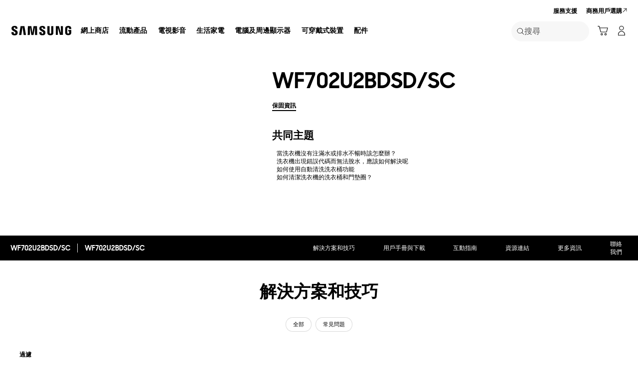

--- FILE ---
content_type: text/html; charset=UTF-8
request_url: https://www.samsung.com/hk/support/model/WF702U2BDSD/SC/
body_size: 45758
content:
<!DOCTYPE html>

<html lang="zh-HK">
    
    <head>
	<!-- PWA - manifest
	<link rel="manifest" href="/etc.clientlibs/samsung/clientlibs/consumer/global/clientlib-common/resources/pwa/manifest/hk.json">
	 -->
	<!-- PWA - Browser Compatible
	<script async src="/etc.clientlibs/samsung/clientlibs/consumer/global/clientlib-common/resources/pwa/js/pwacompat.js"></script>
	 -->
	<!-- <meta name="theme-color" content="#0c4da2"> -->
	<!-- Add to home screen for Safari on iOS -->
    <!-- <meta name="apple-mobile-web-app-capable" content="yes">
    <meta name="apple-mobile-web-app-status-bar-style" content="black">
    <meta name="apple-mobile-web-app-title" content="Samsung Shop">
    <link rel="apple-touch-icon" href="/etc.clientlibs/samsung/clientlibs/consumer/global/clientlib-common/resources/pwa/icon/pwa_icon_192x192.png"> -->
    <!-- Add to home screen for Windows -->
    <!-- <meta name="msapplication-TileImage" content="/etc.clientlibs/samsung/clientlibs/consumer/global/clientlib-common/resources/pwa/icon/pwa_icon_192x192.png">
    <meta name="msapplication-TileColor" content="#000000"> -->
	
	
	
		<link rel="preconnect" href="https://images.samsung.com"/>
	

	
	
	<!-- Load clientLibs required when initializing Authoring: head.html override required to be added! -->
	
    <!-- Load clientLibs required when initializing Authoring: head.html override required to be added! -->
    

	
    
    

	<meta charset="utf-8"/>
    <meta http-equiv="X-UA-Compatible" content="IE=edge"/>
    <meta http-equiv="content-type" content="text/html; charset=UTF-8"/>
	
	<meta name="viewport" content="width=device-width, initial-scale=1"/>
	<!-- SEO -->
	
	
    
	
	
		<title>WF702U2BDSD/SC | 三星 服務支援  HK</title>
	
	
	
		<meta name="title" content="WF702U2BDSD/SC | 三星 服務支援  HK"/>
	
	
	

    
	<link rel="canonical" href="https://www.samsung.com/hk/support/model/WF702U2BDSD/SC/"/>
	
	
	<meta name="keywords" content="support product detail"/>
	<meta name="description" content="WF702U2BDSD/SC. 解決方案及實用貼士, 下載手冊, 聯絡我們. 三星 服務支援  HK"/>
	<meta name="date" content="2020-10-07"/>
	<meta name="sitecode" content="hk"/>
	
	
	
		
			
		
		 
		
	
	
	
	
	
	<meta name="twitter:card" content="Summary"/>
	<meta name="twitter:site" content="@Samsung"/>
	<meta name="twitter:creator" content="@Samsung"/>
	<meta name="twitter:url" content="https://www.samsung.com/hk/support/model/WF702U2BDSD/SC/"/>
	<meta name="twitter:title" content="WF702U2BDSD/SC | 三星 服務支援  HK"/>
	<meta name="twitter:description" content="WF702U2BDSD/SC. 解決方案及實用貼士, 下載手冊, 聯絡我們. 三星 服務支援  HK"/>
	<meta name="twitter:image" content="https://www.samsung.com/etc.clientlibs/samsung/clientlibs/consumer/global/clientlib-common/resources/images/logo-square-letter.png"/>

	
	

      <meta property="og:url" content="https://www.samsung.com/hk/support/model/WF702U2BDSD/SC/"/>
      <meta property="og:image" content="https://www.samsung.com/etc.clientlibs/samsung/clientlibs/consumer/global/clientlib-common/resources/images/logo-square-letter.png"/>
      <meta property="og:type" content="website"/>
      <meta property="og:site_name" content="Samsung hk"/>
      <meta property="og:locale" content="zh-HK"/>
      <meta property="og:title" content="WF702U2BDSD/SC | 三星 服務支援  HK"/>
      <meta property="og:description" content="WF702U2BDSD/SC. 解決方案及實用貼士, 下載手冊, 聯絡我們. 三星 服務支援  HK"/>
      <meta property="og:country-name" content="hk"/>
      
      <meta property="name" content="Samsung hk"/>
      <meta property="image" content="https://www.samsung.com/etc.clientlibs/samsung/clientlibs/consumer/global/clientlib-common/resources/images/logo-square-letter.png"/>
      <meta property="url" content="https://www.samsung.com/hk/support/model/WF702U2BDSD/SC/"/>
      <meta property="description" content="WF702U2BDSD/SC. 解決方案及實用貼士, 下載手冊, 聯絡我們. 三星 服務支援  HK"/>
      <meta property="keywords" content="support product detail"/>
      
      
      <meta name="thumbnail"/>
      
	<link rel="icon" type="image/png" href="/etc.clientlibs/samsung/clientlibs/consumer/global/clientlib-common/resources/images/Favicon.png" sizes="96x96"/>
	<link rel="shortcut icon" href="/etc.clientlibs/samsung/clientlibs/consumer/global/clientlib-common/resources/images/Favicon.png"/>
	<link rel="apple-touch-icon" href="/etc.clientlibs/samsung/clientlibs/consumer/global/clientlib-common/resources/images/app_ico.png" sizes="144x144"/>
	
	
	
	

    
    
    
	<!-- css 위치 변경 1) fonts.css  2) local.css 3) clientlib 카테고리 (230317) -->
	
    
<link rel="stylesheet" href="/etc.clientlibs/samsung/clientlibs/consumer/global/clientlib-site/sites/global/css/fonts.min.8a18f528e82f16d7420d24afc5dbd284.css" type="text/css">




	

	<!-- Local CSS 등록 -->
	<!-- 파일의 내용이 있는 경우만 호출되도록 수정 (240528) -->
	
	
		<!-- <link rel="stylesheet" href="/etc.clientlibs/samsung/clientlibs/consumer/global/clientlib-site/resources/hk/css/hk.css" type="text/css"/> -->
		
    
<link rel="stylesheet" href="/etc.clientlibs/samsung/clientlibs/consumer/global/clientlib-site/sites/hk.min.b1a23dcad0fb1c45c52b980f1a422958.css" type="text/css">



		
	

	
	
		
		
			
			
				
    
<link rel="stylesheet" href="/etc.clientlibs/samsung/clientlibs/consumer/global/clientlib-dependencies.min.1dd1d47f040029bab499de380db9b346.css" type="text/css">
<link rel="stylesheet" href="/etc.clientlibs/samsung/clientlibs/consumer/global/clientlib-base-ux25.min.eb273ea5d93337e1cb7ac348c899e549.css" type="text/css">



			
			
		
	

	
	

    
    
    
	
	
		
    
<link rel="stylesheet" href="/etc.clientlibs/samsung/components/content/consumer/global/common/cm-g-text-block-container/clientlibs/site.min.9af404b8b33bad7d6ffae8a158cc6722.css" type="text/css">
<link rel="stylesheet" href="/etc.clientlibs/samsung/clientlibs/consumer/global/clientlib-templates/page-support-detail.min.0f70514994592de639c8a2d60168358c.css" type="text/css">



	

    
	
	
    
    
<script type="text/javascript">
var winhref = window.location.href.replace("/content/samsung","").replace(".html","/");
if ( winhref.indexOf("?") > 0) {
	winhref = winhref.substring(0, winhref.indexOf("?"));
}
var siteCode = winhref.split("/")[3];
//cn인 경우는 경로에서 siteCode를 추출할 수 없으므로 다른 방법으로 접근
if(winhref.indexOf("samsung.com.cn") > 0) {
	siteCode = "cn";
}

//depth Info.
var depth = winhref.split("/").length;
var depth_last = winhref.split("/")[depth-1];
if(depth_last =="" || depth_last.charAt(0)=="?"){
	depth -= 1;
}

//set pathIndicator(not product page)
var pageName = "";    
var depth_2 = "";
var depth_3 = "";
var depth_4 = "";
var depth_5 = "";

var digitalData = {
	"page" : {
			"pageInfo" : {
					"siteCode"    : "hk",
					"pageName"    : pageName,
					"pageID"      : "L2NvbnRlbnQvc2Ftc3VuZy9oay9zdXBwb3J0L21vZGVs",
					"pageTrack"   : "support product detail",
					"originPlaform" : "web"
			},
			"pathIndicator" : {
					"depth_2" : depth_2,
					"depth_3" : depth_3,
					"depth_4" : depth_4,
					"depth_5" : depth_5
			}
	},
	"user": {
			"userDeviceList": [
			]
	},
	"product" : {
			"category" : "", 
			"model_code" : "", // PD class정보 이용하여 설정
			"model_name" : "", // PD page(server-side)
			"displayName" : "", // PD class정보 이용하여 설정
			"pvi_type_code" : "", //PD page(server-side)
			"pvi_type_name" : "", //PD page(server-side)
			"pvi_subtype_code" : "", //PD page(server-side)
			"pvi_subtype_name" : "",//PD page(server-side)
			"pd_type" : "", //PD type
            "content_id" : "",
            "products" : "",
            "prodView" : ""
	}
}
</script>

    
    
    
	
	
<script type="text/javascript">
digitalData.page.pathIndicator.depth_2 ="support";
digitalData.page.pathIndicator.depth_3 = "home appliances".replace(/&/g, ' and ').replace(/  /g,' ');
digitalData.page.pathIndicator.depth_4 = "laundry".replace(/&/g, ' and ').replace(/  /g,' ');
digitalData.page.pathIndicator.depth_5 = "front loader".replace(/&/g, ' and ').replace(/  /g,' ');

digitalData.product.displayName = "WF702U2BDSD\/SC".replace(/(<([^>]+)>)/gi, "").replace(/&/g, ' and ').replace(/  /g,' ');
digitalData.product.model_code = "WF702U2BDSD\/SC".replace(/&/g, ' and ').replace(/  /g,' ');
digitalData.product.model_name = "WF702U2BDSD\/SC".replace(/&/g, ' and ').replace(/  /g,' ');

digitalData.product.pvi_type_code = "10005".replace(/&/g, ' and ').replace(/  /g,' ');
digitalData.product.pvi_type_name = "home appliances".replace(/&/g, ' and ').replace(/  /g,' ');
digitalData.product.pvi_subtype_code = "2101".replace(/&/g, ' and ').replace(/  /g,' ');
digitalData.product.pvi_subtype_name = "front loader".replace(/&/g, ' and ').replace(/  /g,' ');

//set pageName
var pageName = digitalData.page.pageInfo.siteCode;
if(digitalData.page.pathIndicator.depth_2 != ""){
	pageName += ":" + digitalData.page.pathIndicator.depth_2;
}
	
if(digitalData.page.pathIndicator.depth_3 != ""){
	pageName += ":" + digitalData.page.pathIndicator.depth_3;
}
	
if(digitalData.page.pathIndicator.depth_4 != ""){
	pageName += ":" + digitalData.page.pathIndicator.depth_4;
}

if(digitalData.page.pathIndicator.depth_5 != ""){
	pageName += ":" + digitalData.page.pathIndicator.depth_5;
}

pageName += ":WF702U2BDSD\/SC".replaceAll('&',' and ');
digitalData.page.pageInfo.pageName = pageName;
</script>


	<!-- Excluding tagging-related scripts in Author mode -->
    
	    
    	





	


	<!-- End Adobe Target Flicker handling -->
		
	<!-- Launch Header Embed Code -->
	<script src="//assets.adobedtm.com/72afb75f5516/09d07330c18b/launch-cc2d82a794d5.min.js" async></script>
	<!-- End Launch Header Embed Code -->

	
	
	
	

	<!-- ugcGallary -->
	
	<!-- true -->
	
		
			<!-- script type="text/javascript" src="https://in2.ecom-qa.samsung.com/in/web/dist/shopAppUtil.js"></script>  -->
			<!--  script type="text/javascript" src="/etc.clientlibs/samsung/clientlibs/consumer/global/clientlib-common/resources/js/shopAppUtil.js"></script>  -->
		<script>
			let isWebView = false;
			let isPlatformReady = false;
			class ShopAppUtil {
				constructor(params) {
					this.params = params;
					// let startT = new Date().valueOf();
					// console.log("★ startTime:", startT);
					// if(!!window.flutter_inappwebview){
					let siteCode = "hk";
					let appCookie = document.cookie.match(`(^|;) ?WebView=([^;]*)(;|$)`);
					if(appCookie != null && appCookie[2] === "Y"){
						isWebView = true;
					}else if(siteCode !== "fr" && siteCode !== "in"){
						isWebView = !!window.flutter_inappwebview;
					}
					// }

					if(isWebView){
						window.addEventListener("flutterInAppWebViewPlatformReady", (event) => {
							// let responseT = new Date().valueOf();
							// console.log("★ responseTime:", responseT);
							// console.log("★ responseTime-startTime:", responseT - startT);
							// console.log("flutterInAppWebViewPlatformReady, web view:", isWebView);
							isPlatformReady = true;
							params.readyCallback();
						});
					}
				}
				callHandler = (methodName, ...params) => {
					if (isPlatformReady) {
					return window.flutter_inappwebview.callHandler(methodName, ...params)
					} else {
					return Promise.reject("Calling methodName: "+methodName+", but webview not identified")
					}
				}
				logger = (info, value) => {
					this.params.logger && console.log(" "+info+" "+value+" ")
				}
				isWebView = () => {
					this.logger('Returning isWebView: ', isWebView);
					return isWebView;
				}
				isPlatformReady = () => {
					this.logger('Returning isPlatformReady: ', isPlatformReady);
					return isPlatformReady;
				}
				getAppVersionCode = () => new Promise((resolve, reject) => {
					this.callHandler('getAppVersionCode')
					.then(result => {
						this.logger("App version", result)
						resolve(result)
					})
					.catch(err => {
						this.logger("Error in App version", err)
						reject(err)
					})
				})
				triggerAnalytics = (data) => new Promise((resolve, reject) => {
					this.callHandler('OnAnalyticsEvent', data)
					.then(result => {
						this.logger("OnAnalyticsEvent Success", result)
						resolve(JSON.stringify(result))
					})
					.catch(err => {
						this.logger("Error in OnAnalyticsEvent", err)
						reject(err)
					})
				})
				openExternalBrowser = (url) => new Promise((resolve, reject) => {
					if (typeof url === "string") {
						url = url.trim();
					}
					this.callHandler('openExternalBrowser', url)
					.then(result => {
						this.logger("openExternalBrowser Success", result)
						resolve(JSON.stringify(result))
					})
					.catch(err => {
						this.logger("Error in openExternalBrowser", err)
						reject(err)
					})
				})
				setupCloseForBack = (exit, confirm, hide, backCallback) => {
					this.callHandler('configureBackV2', exit, confirm, hide, backCallback)
					.then(function (result) {
						console.log(JSON.stringify(result));
					})
					.catch(function (err) {
						console.log("Error in configureBackV2", err)
					})
				}
				setupNormalBack = () => {
					this.callHandler('configureBackV2', false, false, false, '')
					.then(function (result) {
						console.log(JSON.stringify(result));
					})
					.catch(function (err) {
						console.log("Error in configureBackV2", err)
					})
				}
				getUserDetails = () => new Promise((resolve, reject) => {
					this.callHandler('getUserDetails', 'window.setUserDetails')
					.then(result => {
						this.logger("User Details", result)
						resolve(result)
					})
					.catch(err => {
						this.logger("Error in getUserDetails", err)
						reject(err)
					})
				})
				updateCartCount = (cartCount) => new Promise((resolve, reject) => {
					this.callHandler('updateCartCount', cartCount)
					.then(result => {
						this.logger("updated Cart Count", result)
						resolve(result)
					})
					.catch(err => {
						this.logger("Error in updateCartCount", err)
						reject(err)
					})
				})
				getToken = () => new Promise((resolve, reject) => {
					this.callHandler('getToken', false)
					.then(result => {
						this.logger("GetToken Success", result)
						resolve(result)
					})
					.catch(err => {
						this.logger("Error in getToken", err)
						reject(err)
					})
				})
				displayInAppReview = () => new Promise((resolve, reject) => {
					this.callHandler('displayInAppReview')
					.then(result => {
						this.logger("displayInAppReview success")
						resolve(result)
					})
					.catch(err => {
						this.logger("displayInAppReview failed")
						reject(err)
					})
				})
			}
			// [START log_event]
			function logEvent(name, params) {
				if (!name) {
					return;
				}

				if (window.AnalyticsWebInterface) {
					// Call Android interface
					window.AnalyticsWebInterface.logEvent(name, JSON.stringify(params));
				} else if (window.webkit
					&& window.webkit.messageHandlers
					&& window.webkit.messageHandlers.firebase) {
					// Call iOS interface
					var message = {
						command: 'logEvent',
						name: name,
						parameters: params
					};
					window.webkit.messageHandlers.firebase.postMessage(message);
				} else {
					// No Android or iOS interface found
					console.log("No native APIs found.");
				}
			}
			// [END log_event]

			// [START set_user_property]
			function setUserProperty(name, value) {
				if (!name || !value) {
					return;
				}

				if (window.AnalyticsWebInterface) {
					// Call Android interface
					window.AnalyticsWebInterface.setUserProperty(name, value);
				} else if (window.webkit
					&& window.webkit.messageHandlers
					&& window.webkit.messageHandlers.firebase) {
					// Call iOS interface
					var message = {
						command: 'setUserProperty',
						name: name,
						value: value
					};
					window.webkit.messageHandlers.firebase.postMessage(message);
				} else {
					// No Android or iOS interface found
					console.log("No native APIs found.");
				}
			}
			// [END set_user_property]

			/*
			document.getElementById("event1").addEventListener("click", function() {
			    console.log("event1");
			    logEvent("event1", { foo: "bar", baz: 123 });
			});

			document.getElementById("event2").addEventListener("click", function() {
			  console.log("event2");
			    logEvent("event2", { size: 123.456 });
			});

			document.getElementById("userprop").addEventListener("click", function() {
			    console.log("userprop");
			    setUserProperty("userprop", "custom_value");
			});
			*/

		</script>
		<script>
			const hideHeaderFooterByWindowFlutterInappwebview = () => {
				//$('.gnb').hide();
				if(document.querySelector(".gnb") != null && document.querySelector(".gnb").style != null) {
					document.querySelector(".gnb").style.display='none';
				}
				if(document.querySelector(".nv00-gnb") != null && document.querySelector(".nv00-gnb").style != null) {
					document.querySelector(".nv00-gnb").style.display='none';
				}
				if(document.querySelector(".nv00-gnb-v3") != null && document.querySelector(".nv00-gnb-v3").style != null) {
					document.querySelector(".nv00-gnb-v3").style.display='none';
				}
				if(document.querySelector(".nv00-gnb-v4") != null && document.querySelector(".nv00-gnb-v4").style != null) {
					document.querySelector(".nv00-gnb-v4").style.display='none';
				}
				if(document.querySelector(".nv07-explore-floating-navigation") != null) {
					let nv07 = document.querySelector(".nv07-explore-floating-navigation");
					nv07.parentElement.removeChild(nv07);
				}
				//CRHQ-9185 [B2C] shop app - DB 전환 건 - 쿠키 체크 및 미노출 처리      - 보완로직 
				if(document.querySelector(".cod05-app-banner") != null && document.querySelector(".cod05-app-banner").style != null) {
					document.querySelector(".cod05-app-banner").style.display='none';
				} 
				if(document.querySelector(".breadcrumb") != null && document.querySelector(".breadcrumb").style != null) {
					document.querySelector(".breadcrumb").style.display='none';
				}
				if(document.querySelector(".nvd02-breadcrumb") != null && document.querySelector(".nvd02-breadcrumb").style != null) {
					document.querySelector(".nvd02-breadcrumb").style.display='none';
				}
				if(document.querySelector(".nv17-breadcrumb") != null && document.querySelector(".nv17-breadcrumb").style != null) {
					document.querySelector(".nv17-breadcrumb").style.display='none';
				}
				if(document.querySelector(".epp-breadcrumb") != null && document.querySelector(".epp-breadcrumb").style != null) {
					document.querySelector(".epp-breadcrumb").style.display='none';
				}
				if(document.querySelector(".footer-column") != null && document.querySelector(".footer-column").style != null) {
					document.querySelector(".footer-column").style.display='none';
				}
				if(("es" === "hk" || "de" === "hk") && document.querySelector(".footer-bottom") != null && document.querySelector(".footer-bottom").style != null) {
					document.querySelector(".footer-bottom").style.display='none';
				}
				if(document.querySelector(".footer-language") != null && document.querySelector(".footer-language").style != null) {
					document.querySelector(".footer-language").style.display='none';
				}
				if(document.querySelector(".footer-language__anchor") != null && document.querySelector(".footer-language__anchor").style != null) {
					document.querySelector(".footer-language__anchor").style.display='none';
				}
				if(document.querySelector(".footer-language-wrap") != null && document.querySelector(".footer-language-wrap").style != null) {
					document.querySelector(".footer-language-wrap").style.display='none';
				}
				if(document.querySelector(".footer-sns") != null && document.querySelector(".footer-sns").style != null) {
					document.querySelector(".footer-sns").style.display='none';
				}
				if(document.querySelector(".footer-terms") != null && document.querySelector(".footer-terms").style != null) {
					document.querySelector(".footer-terms").style.display='none';
				}
				if(document.querySelector("#teconsent") != null && document.querySelector("#teconsent").style != null) {
					document.querySelector("#teconsent").style.display='none';
				}
				if(document.querySelector("#QSIFeedbackButton-btn") != null && document.querySelector("#QSIFeedbackButton-btn").style != null) {
					document.querySelector("#QSIFeedbackButton-btn").style.display='none';
				}
				if (window.location.href.indexOf("/mypage/myproducts/") > -1 || window.location.href.indexOf("/mypage/myrepair/") > -1 || window.location.href.indexOf("/mypage/rewards/") > -1
						|| window.location.href.indexOf("/mypage/myreferrals/") > -1 || window.location.href.indexOf("/mypage/credits/") > -1 || window.location.href.indexOf("/mypage/mysmartthings/") > -1) {
					if(document.querySelector(".explore-lnb-navigation") != null && document.querySelector(".explore-lnb-navigation").style != null) {
						document.querySelector(".explore-lnb-navigation").style.display='none';
					}
					if(document.querySelector(".nv-g-lnb") != null && document.querySelector(".nv-g-lnb").style != null) {
						document.querySelector(".nv-g-lnb").style.display='none';
					}
					if(document.querySelector(".pd-g-floating-nav") != null && document.querySelector(".pd-g-floating-nav").style != null) {
						document.querySelector(".pd-g-floating-nav").style.display='none';
					}
					document.querySelectorAll("#content a[target='_blank']").forEach(function(item){
						item.removeAttribute('target');
					});
				}
				if("page-standard-pd" === "page-support-detail" || "page-buying-pd" === "page-support-detail" || "page-feature-pd" === "page-support-detail") {
					if(document.querySelector(".pd-header-navigation__menu-epromoter-cta") != null && document.querySelector(".pd-header-navigation__menu-epromoter-cta").style != null) {
						document.querySelector(".pd-header-navigation__menu-epromoter-cta").style.display='none';
					}
					if(document.querySelector(".product-detail-kv__cta-epromotor") != null && document.querySelector(".product-detail-kv__cta-epromotor").style != null) {
						document.querySelector(".product-detail-kv__cta-epromotor").style.display='none';
					}
				}else if("page-bc-pd" === "page-support-detail"){
					document.querySelectorAll("#content .s-message-link").forEach(function(item){
						item.style.display = "none";
					});
				}
				if(document.querySelector(".cookie-bar__app-banner") != null && document.querySelector(".cookie-bar__app-banner").style != null) {
					document.querySelector(".cookie-bar__app-banner").style.display='none';
				}
				if(document.querySelector(".cookie-bar") != null && document.querySelector(".cookie-bar").style != null) {
					document.querySelector(".cookie-bar").style.display='none';
				}
				if(document.querySelector(".cod05-app-banner") != null && document.querySelector(".cod05-app-banner").style != null) {
					document.querySelector(".cod05-app-banner").style.display='none';
				}
				//[EPP] Partner Bar 미노출 처리
				if(document.querySelector(".partner-bar-wrap") != null && document.querySelector(".partner-bar-wrap").style != null) {
					document.querySelector(".partner-bar-wrap").style.display='none';
				}						
				if(window.sg && window.sg.common && window.sg.common.utils){
					window.sg.common.utils.visibleScroll();
				}
			}

			let timerId = setInterval(() => {
				if(isWebView){
					hideHeaderFooterByWindowFlutterInappwebview();
				}
				if(window.location.href.indexOf("samsung.com.cn") > -1){ //cn국가인 경우
					//추가된 userAgent 판단 로직
					var ua = navigator.userAgent;
					var ualower = ua.toLowerCase();
					if(/micromessenger/.test(ualower)){ //userAgent include 'micromessenger'
						if(/miniprogram/i.test(ualower)){ // 위챗 미니앱
							//return 'wxApp';
							hideHeaderFooterByWindowFlutterInappwebview();
						}
					}else if(/aliapp/i.test(ualower) && /miniprogram/i.test(ualower)){//userAgent include 'aliapp', 'miniprogram'
						//return 'aliApp';// 알리 미니앱
						hideHeaderFooterByWindowFlutterInappwebview();
					}
				}
			}, 10);
			setTimeout(() => {
				clearInterval(timerId);
			}, 20000);

			const setSessionStorage = () => {
				const isInAppWebViewSessionStorage = sessionStorage.getItem("isInAppWebViewSessionStorage");
				if(!isInAppWebViewSessionStorage){
					// readyCallback에서 세팅 (기존에 없는 경우만 세팅)
					sessionStorage.setItem("isInAppWebViewSessionStorage", "true");
				}
			}

			//new ShopAppUtil
			let shopAppUtilInstance = new ShopAppUtil({
				logger: true,
				readyCallback: setSessionStorage
			});

			document.addEventListener("DOMContentLoaded", function () {
				if(shopAppUtilInstance.isWebView() && typeof $ !== "undefined"){
					$(document).off("click", 'a[target*="_blank"]');
					$(document).on("click", 'a[target*="_blank"]', function (e) {
						let href = $(this).attr("href");
						if (!!href && href.indexOf("javascript") === -1 && href !== "#") {
							if (href.startsWith("/" + siteCode + "/")) {
								href = window.location.origin + href;
							}
							if (href.indexOf("http:") === -1 && href.indexOf("https:") === -1) {
								href = "https://" + href;
							}
							if(href.indexOf("www.samsung.com") === -1 || window.location.href.indexOf("/mypage/rewards") > -1 || window.location.href.indexOf("/" + siteCode + "/rewards") > -1){
								e.preventDefault();
								shopAppUtilInstance.openExternalBrowser(href);
							}
						}
					});
				}
			});

			//EMI 팝업에서 호출 확인 용 
			function hideModalEmipopup() {
					console.log("[from finance-popup.js] call hideModalEmipopup()!! ");
					$('#wrap > div.finance-popup > div > div > div > button').click();
			}
			
			function hideModalEmipopupConsole() {
				console.log("dummy [from finance-popup.js] call hideModalEmipopup()!! ");
					
			}
		
			// App Login callback function
			function login_completed (login_result, identifier) {
				if("true" === login_result) {
					if("nv-g-mini-cart.checkout" === identifier) {
						location.href = window.sg.minicart.checkoutUrl;
					}
				}
			}
			
			// [CRHQ-1787],[SRD-15288] [AEM][SCIC] SHOP APP 로그인 연계 코드 추가
			function login_completed_reload(login_result, identifier) {
				if(login_result === "true") {
					location.reload();
				}
			}
		</script>
		<script>
			const searchParams = new URLSearchParams(location.search);
			let appViewParam = searchParams.get('appView');
			let sourceParam = searchParams.get('source');
			if(appViewParam == "SM" || appViewParam == "ST" || appViewParam == "SA"){
				window.sessionStorage.setItem("appView", appViewParam);
				window.sessionStorage.setItem("source", sourceParam);
			}

			const rttHideHeaderFooterAppView = () => {
				if(document.querySelector(".nv16-country-selector") != null && document.querySelector(".nv16-country-selector").style != null) {
					document.querySelector(".nv16-country-selector").remove();
				}
				//$('.gnb').hide();
				if(document.querySelector(".gnb") != null && document.querySelector(".gnb").style != null) {
					document.querySelector(".gnb").style.display='none';
				}
				if(document.querySelector(".nv00-gnb") != null && document.querySelector(".nv00-gnb").style != null) {
					document.querySelector(".nv00-gnb").style.display='none';
				}
				if(document.querySelector(".nv00-gnb-v3") != null && document.querySelector(".nv00-gnb-v3").style != null) {
					document.querySelector(".nv00-gnb-v3").style.display='none';
				}
				if(document.querySelector(".nv00-gnb-v4") != null && document.querySelector(".nv00-gnb-v4").style != null) {
					document.querySelector(".nv00-gnb-v4").style.display='none';
				}
				if(document.querySelector(".nv07-explore-floating-navigation") != null) {
					let nv07 = document.querySelector(".nv07-explore-floating-navigation");
					nv07.parentElement.removeChild(nv07);
				}
				//CRHQ-9185 [B2C] shop app - DB 전환 건 - 쿠키 체크 및 미노출 처리      - 보완로직 
				if(document.querySelector(".cod05-app-banner") != null) {
					document.querySelector(".cod05-app-banner").remove();
				} 
				if(document.querySelector(".breadcrumb") != null && document.querySelector(".breadcrumb").style != null) {
					document.querySelector(".breadcrumb").style.display='none';
				}
				if(document.querySelector(".nvd02-breadcrumb") != null && document.querySelector(".nvd02-breadcrumb").style != null) {
					document.querySelector(".nvd02-breadcrumb").style.display='none';
				}
				if(document.querySelector(".nv17-breadcrumb") != null && document.querySelector(".nv17-breadcrumb").style != null) {
					document.querySelector(".nv17-breadcrumb").style.display='none';
				}
				if(document.querySelector(".epp-breadcrumb") != null && document.querySelector(".epp-breadcrumb").style != null) {
					document.querySelector(".epp-breadcrumb").style.display='none';
				}
				if(document.querySelector(".footer-column") != null && document.querySelector(".footer-column").style != null) {
					document.querySelector(".footer-column").style.display='none';
				}
				if(("es" === "hk" || "de" === "hk") && document.querySelector(".footer-bottom") != null && document.querySelector(".footer-bottom").style != null) {
					document.querySelector(".footer-bottom").style.display='none';
				}
				if(document.querySelector(".footer-language") != null && document.querySelector(".footer-language").style != null) {
					document.querySelector(".footer-language").style.display='none';
				}
				if(document.querySelector(".footer-language__anchor") != null && document.querySelector(".footer-language__anchor").style != null) {
					document.querySelector(".footer-language__anchor").style.display='none';
				}
				if(document.querySelector(".footer-language-wrap") != null && document.querySelector(".footer-language-wrap").style != null) {
					document.querySelector(".footer-language-wrap").style.display='none';
				}
				if(document.querySelector(".footer-sns") != null && document.querySelector(".footer-sns").style != null) {
					document.querySelector(".footer-sns").style.display='none';
				}
				if(document.querySelector(".footer-terms") != null && document.querySelector(".footer-terms").style != null) {
					document.querySelector(".footer-terms").style.display='none';
				}
				if(document.querySelector("#teconsent") != null && document.querySelector("#teconsent").style != null) {
					document.querySelector("#teconsent").style.display='none';
				}
				if(document.querySelector("#QSIFeedbackButton-btn") != null && document.querySelector("#QSIFeedbackButton-btn").style != null) {
					document.querySelector("#QSIFeedbackButton-btn").style.display='none';
				}
				// if (window.location.href.indexOf("/mypage/myproducts/") > -1 || window.location.href.indexOf("/mypage/myrepair/") > -1 || window.location.href.indexOf("/mypage/rewards/") > -1
				// 		|| window.location.href.indexOf("/mypage/myreferrals/") > -1) {
					if(document.querySelector(".explore-lnb-navigation") != null && document.querySelector(".explore-lnb-navigation").style != null) {
						document.querySelector(".explore-lnb-navigation").style.display='none';
					}
					if(document.querySelector(".nv-g-lnb") != null && document.querySelector(".nv-g-lnb").style != null) {
						document.querySelector(".nv-g-lnb").style.display='none';
					}
					if(document.querySelector(".pd-g-floating-nav") != null && document.querySelector(".pd-g-floating-nav").style != null) {
						document.querySelector(".pd-g-floating-nav").style.display='none';
					}
					document.querySelectorAll("#content a[target='_blank']").forEach(function(item){
						item.removeAttribute('target');
					});
				// }
				if(document.querySelector(".cookie-bar__app-banner") != null && document.querySelector(".cookie-bar__app-banner").style != null) {
					document.querySelector(".cookie-bar__app-banner").style.display='none';
				}
				if(document.querySelector(".cookie-bar") != null && document.querySelector(".cookie-bar").style != null) {
					document.querySelector(".cookie-bar").style.display='none';
				}
				//[EPP] Partner Bar 미노출 처리
				if(document.querySelector(".partner-bar-wrap") != null && document.querySelector(".partner-bar-wrap").style != null) {
					document.querySelector(".partner-bar-wrap").style.display='none';
				}						
				if(window.sg && window.sg.common && window.sg.common.utils){
					window.sg.common.utils.visibleScroll();
				}
			}

			if(window.sessionStorage.getItem("appView") == "SM" || window.sessionStorage.getItem("appView") == "ST" || window.sessionStorage.getItem("appView") == "SA"){
				let timerId = setInterval(rttHideHeaderFooterAppView, 10);
				setTimeout(() => {
					clearInterval(timerId);
				}, 20000);
			}
		</script>
	
	
    

	
	
	

    

<script>(window.BOOMR_mq=window.BOOMR_mq||[]).push(["addVar",{"rua.upush":"false","rua.cpush":"true","rua.upre":"false","rua.cpre":"false","rua.uprl":"false","rua.cprl":"false","rua.cprf":"false","rua.trans":"SJ-a3e22e9e-21c3-46b8-918a-c0c1b250c6f9","rua.cook":"false","rua.ims":"false","rua.ufprl":"false","rua.cfprl":"false","rua.isuxp":"false","rua.texp":"norulematch","rua.ceh":"false","rua.ueh":"false","rua.ieh.st":"0"}]);</script>
<script>!function(){function o(n,i){if(n&&i)for(var r in i)i.hasOwnProperty(r)&&(void 0===n[r]?n[r]=i[r]:n[r].constructor===Object&&i[r].constructor===Object?o(n[r],i[r]):n[r]=i[r])}try{var n=decodeURIComponent("%7B%20%22request_client_hints%22%3A%20true%20%7D");if(n.length>0&&window.JSON&&"function"==typeof window.JSON.parse){var i=JSON.parse(n);void 0!==window.BOOMR_config?o(window.BOOMR_config,i):window.BOOMR_config=i}}catch(r){window.console&&"function"==typeof window.console.error&&console.error("mPulse: Could not parse configuration",r)}}();</script>
                              <script>!function(a){var e="https://s.go-mpulse.net/boomerang/",t="addEventListener";if("False"=="True")a.BOOMR_config=a.BOOMR_config||{},a.BOOMR_config.PageParams=a.BOOMR_config.PageParams||{},a.BOOMR_config.PageParams.pci=!0,e="https://s2.go-mpulse.net/boomerang/";if(window.BOOMR_API_key="VRZKC-5BSTD-4EWS3-R2J59-B8GYB",function(){function n(e){a.BOOMR_onload=e&&e.timeStamp||(new Date).getTime()}if(!a.BOOMR||!a.BOOMR.version&&!a.BOOMR.snippetExecuted){a.BOOMR=a.BOOMR||{},a.BOOMR.snippetExecuted=!0;var i,_,o,r=document.createElement("iframe");if(a[t])a[t]("load",n,!1);else if(a.attachEvent)a.attachEvent("onload",n);r.src="javascript:void(0)",r.title="",r.role="presentation",(r.frameElement||r).style.cssText="width:0;height:0;border:0;display:none;",o=document.getElementsByTagName("script")[0],o.parentNode.insertBefore(r,o);try{_=r.contentWindow.document}catch(O){i=document.domain,r.src="javascript:var d=document.open();d.domain='"+i+"';void(0);",_=r.contentWindow.document}_.open()._l=function(){var a=this.createElement("script");if(i)this.domain=i;a.id="boomr-if-as",a.src=e+"VRZKC-5BSTD-4EWS3-R2J59-B8GYB",BOOMR_lstart=(new Date).getTime(),this.body.appendChild(a)},_.write("<bo"+'dy onload="document._l();">'),_.close()}}(),"".length>0)if(a&&"performance"in a&&a.performance&&"function"==typeof a.performance.setResourceTimingBufferSize)a.performance.setResourceTimingBufferSize();!function(){if(BOOMR=a.BOOMR||{},BOOMR.plugins=BOOMR.plugins||{},!BOOMR.plugins.AK){var e="true"=="true"?1:0,t="",n="ck725v3io64dg2lm6v6q-f-8aa5988b0-clientnsv4-s.akamaihd.net",i="false"=="true"?2:1,_={"ak.v":"39","ak.cp":"150386","ak.ai":parseInt("293013",10),"ak.ol":"0","ak.cr":9,"ak.ipv":4,"ak.proto":"h2","ak.rid":"1c2e6ee8","ak.r":35417,"ak.a2":e,"ak.m":"x","ak.n":"essl","ak.bpcip":"18.191.174.0","ak.cport":33550,"ak.gh":"104.119.189.221","ak.quicv":"","ak.tlsv":"tls1.3","ak.0rtt":"","ak.0rtt.ed":"","ak.csrc":"-","ak.acc":"","ak.t":"1768748413","ak.ak":"hOBiQwZUYzCg5VSAfCLimQ==et4e6rDvdR3KtGPyFx36aOtQsM9R3h6Aya7VwZphTTZPgDQ2yoWdFwmTPb86cx+cXQ9zI5CAqd7dY8csZzT6k6RJqZVPnyYNAVCJlqJExQAeh2dCvKiY6yuciLR+ng+6FYQT+9i5XAD1xAEguu9T1N/1sV/Keq6bhixI79Xr5FWb2hUZcAcP8g+NMlnKVC75rarcHQ2lALEsJZNJZbcEHPEKSRjk0Ppz/hKQuDcKxpi2Pwwc4DQEhABnsz4GNT7ELgGcuH2mpgmbc0ghKvgHTX4iKvovtzCUMFSyfJabQEt9Ir+JV9HFIQFiPOuhRqokfB7ucBQZ4c7xTGuJBRrJxlriOZAYzICr6yNVfZjWjAQS6H/j1s6i+7h9VVAtS/n2wRDOIUuyv5Z7v9q2qvUU/AM7wEe2jEfNrL9qb0hMw0U=","ak.pv":"4176","ak.dpoabenc":"","ak.tf":i};if(""!==t)_["ak.ruds"]=t;var o={i:!1,av:function(e){var t="http.initiator";if(e&&(!e[t]||"spa_hard"===e[t]))_["ak.feo"]=void 0!==a.aFeoApplied?1:0,BOOMR.addVar(_)},rv:function(){var a=["ak.bpcip","ak.cport","ak.cr","ak.csrc","ak.gh","ak.ipv","ak.m","ak.n","ak.ol","ak.proto","ak.quicv","ak.tlsv","ak.0rtt","ak.0rtt.ed","ak.r","ak.acc","ak.t","ak.tf"];BOOMR.removeVar(a)}};BOOMR.plugins.AK={akVars:_,akDNSPreFetchDomain:n,init:function(){if(!o.i){var a=BOOMR.subscribe;a("before_beacon",o.av,null,null),a("onbeacon",o.rv,null,null),o.i=!0}return this},is_complete:function(){return!0}}}}()}(window);</script></head>
    <body>

	<!-- 
	## PWA ##
	<sly data-sly-test="true">
		<script>
			if('serviceWorker' in navigator) {
				navigator.serviceWorker.register('/sw.js')
				.then(function(registration) {
					console.log("Service Worker registered with scope:", registration.scope);
				});
			}
			
			window.addEventListener('beforeinstallprompt', (e) => {
	    		// Prevent Chrome 67 and earlier from automatically showing the prompt
	    		//e.preventDefault();
			
				console.log("beforeinstallprompt");
		
			}); 
		</script>
	</sly> -->
	
		<script>
		var isInIframe = (window.location != window.top.location);
		var isNotDotcom = ( window.location.href.indexOf('samsung.com') < 0);
        var isTopNotDotcom = ( window.top.location.href.indexOf('samsung.com') < 0);
        
		//404 페이지에서는 실행하지 않음.
		if ( window.location.href.indexOf('404') < 0 && isTopNotDotcom) {
			if ( isInIframe == true ) {
				   console.log('isInIframe =' + isInIframe );
				   //에러 페이지 이동  self.location.href   /"+siteCd+"/common/404.html 
				   window.location.href = '/hk/common/404.html';
				} else {
				   console.log('isInIframe =' + isInIframe );
				}    
		}
		</script>
	
	
	<div id="wrap">
	<!-- 공통  hidden input 시작-->
	<!-- typeAheadDomain 기존 search/ -> 붙이던 부분 삭제함 필요시 search/를 붙여서 사용-->
	<input type="hidden" name="searchDomain" id="searchDomain" value="//searchapi.samsung.com/v6"/>
	<input type="hidden" name="esapiSearchDomain" id="esapiSearchDomain" value="https://esapi.samsung.com"/>
	<input type="hidden" name="scene7domain" id="scene7domain" value="//images.samsung.com/is/image/samsung/"/>
	<input type="hidden" name="reviewUseYN" id="reviewUseYN" value="Y"/>
	<input type="hidden" name="aplautYn" id="aplautYn" value="N"/>
	<input type="hidden" name="reevooUseYN" id="reevooUseYN" value="N"/>
	<input type="hidden" name="bvFlag" id="bvFlag" value="Y"/>
	<input type="hidden" name="bvRTLFlag" id="bvRTLFlag" value="N"/>
	<input type="hidden" name="multiLanguageYn" id="multiLanguageYn" value="N"/>
	<input type="hidden" name="localLang" id="localLang" value="zh-hk"/>
	<!-- 기존 gnbRunmodeInfo-> runmodeInfo 이름 변경-->
    <input type="hidden" name="runmodeInfo" id="runmodeInfo" value="live"/>
	<input type="hidden" name="apiStageInfo" id="apiStageInfo" value="front"/>
	<input type="hidden" name="tempTitle" id="tempTitle" value="page-support-detail"/>
	<input type="hidden" name="siteCode" id="siteCode" value="hk"/>
	 <input type="hidden" name="store_sitecode" id="store_sitecode" value="hk"/>
	<input type="hidden" name="language" id="language" value="zh_HK"/>
	<input type="hidden" name="serverType" id="serverType" value="prod"/>
	<!-- new-hybris -->
	<input type="hidden" name="gpvStoreDomain" id="gpvStoreDomain" value="https://p1.ecom.samsung.com"/>
	<input type="hidden" name="storeWebDomain" id="storeWebDomain"/>
	<input type="hidden" name="shopIntegrationFlag" id="shopIntegrationFlag" value="Hybris"/>
	<input type="hidden" name="newHyvStoreDomain" id="newHyvStoreDomain" value="https://api.shop.samsung.com"/>
	<!-- business page 여부 -->
	<input type="hidden" name="b2bFlag" id="b2bFlag" value="N"/>
	<input type="hidden" name="pageUrl" id="pageUrl"/>
	<input type="hidden" name="pathString" id="pathString"/>
	<input type="hidden" name="wishlistYn" id="wishlistYn"/>
	<input type="hidden" name="shopParmLang" id="shopParmLang"/>
	
	<input type="hidden" name="reservationDomain" id="reservationDomain"/>
	<input type="hidden" name="versionHashValue" id="versionHashValue" value="361de3f824091614549c023ae1028dec"/>
	<!-- 공통  hidden input 끝-->

    
    
    
		<section class="progress cm-loader" style="display:none;">
		    <div class="progress__wrapper">
		        <div class="progress__circle-1"></div>
		        <div class="progress__circle-2"></div>
		        <div class="progress__circle-3"></div>
		        <div class="progress__circle-4"></div>
		    </div>
		</section>
	
	<!-- <script type="text/javascript" src="/etc.clientlibs/samsung/clientlibs/consumer/global/clientlib-common/resources/js/crypto-js.min.js"></script> -->
	
    
<script src="/etc.clientlibs/samsung/clientlibs/consumer/global/clientlib-common/global/js/crypto-js.min.6fa2276cf659f30cabde72a6fc452171.js"></script>



	<script type="text/javascript" src="https://account.samsung.com/resources/libs/account-internal/2.0.0/account-internal.min.js"></script>
	
    


	<header id="header" role="banner">
		<!--googleoff: all-->
		<div class="skip-bar">
			<a href="#content" id="skipToContent">Skip to content</a>
			
		</div>
		
	
		
    	
    		<div class="cookie-bar cookie-bar--type-manage" role="status" data-nosnippet>
	    
      
      
      <div class="cookie-bar__wrap">
        
        
        
			
			
	        <div class="cookie-bar__msg-wrap">
		        
		        
		          <div class="cookie-bar__msg">
		            <p class="cookie-bar__title">三星與Cookies</p>
		            <p class="cookie-bar__desc"> 本網站使用Cookies。繼續瀏覽該網站或點擊&#34;接受&#34;即表示你同意我們使用Cookies。 
		            <a href="/hk/info/privacy/">查看更多</a>
		            </p>
	            	<button class="cookie-bar__desc-read-more-btn">Read More</button>
		          </div>
		        
	          <div class="cookie-bar__manage">
	            <a class="cta cta--contained cta--emphasis" href="javascript:void(0)" title="同意" an-tr="cod01_cookie bar-support product detail-cta-button" an-ca="other interaction" an-ac="cookie bar:accept" an-la="cookie bar:accept"> 同意 </a>
	          </div>
	        </div>
			
        
        
        
        <button class="cookie-bar__close cookie-bar__main-close" an-tr="cod01_cookie bar-support product detail-cta-button" an-ca="other interaction" an-ac="cookie bar:close" an-la="cookie bar:close">
          <span class="hidden">close</span>
          <svg class="icon" focusable="false">
            <use xlink:href="#delete-bold"></use>
          </svg>
        </button>
      </div>
    </div>
	

	</header>
	
	
	




    
        
        
        <div class="newpar new section">

</div>

    
        
        
        <div class="par iparys_inherited">

    
    
    
    

</div>

    


	


<aside class="nv16-country-selector" style="height: 0px;">
  <div class="nv16-country-selector__content-wrap">
    <div class="nv16-country-selector__content">
      <label class="nv16-country-selector__description" for="countrySelect">選擇您的地點及語言。</label>
      <div class="nv16-country-selector__select-contaniner">
        <div class="nv16-country-selector__menu">
          <div class="menu" data-comp-name="menu">
            <select id="countrySelect" class="menu__select" tabindex="-1">
              
                <option selected value="hk" data-country-type="sitecd">香港 / 繁體中文</option>
              
              <option value="other" lang="en">Other Countries</option>
            </select>
            <button class="menu__select-field" aria-haspopup="listbox" aria-expanded="false" type="button" data-aria-label="選擇您的地點及語言。" an-tr="nv16_gnb-country selector-navigation" an-ca="navigation" an-ac="gnb" an-la="country selector">
              <span class="menu__select-field-text"></span>
              <svg class="menu__select-field-icon down" focusable="false" aria-hidden="true">
                <use xlink:href="#open-down-bold" href="#open-down-bold"></use>
              </svg>
              <svg class="menu__select-field-icon up" focusable="false" aria-hidden="true">
                <use xlink:href="#close-up-bold" href="#close-up-bold"></use>
              </svg>
            </button>
          </div>
        </div>
        <div class="nv16-country-selector__continue">
          <button class="cta cta--contained cta--black" data-action="countrySelectorContinue" an-tr="nv16_gnb-country selector-navigation" an-ca="navigation" an-ac="gnb" an-la="country selector:continue">繼續</button>
        </div>
      </div>
      <button class="nv16-country-selector__close" data-action="countrySelectorClose">
        <span class="hidden">關閉</span>
        <svg class="icon" focusable="false" aria-hidden="true">
          <use xlink:href="#delete-bold" href="#delete-bold"></use>
        </svg>
      </button>
    </div>
  </div>
</aside>

	
		
	
	
	
	
	
		
  
  
  
  
  
  
  
  
  
  
  
  
  


  <input type="hidden" name="st_checked" id="st_checked" value="2026-01-16 08:12:30"/>
  <input type="hidden" name="cck" id="cck" value="cedc6238tqcf1t4f0vl7g50mc70d6a5a"/>
  <input type="hidden" name="gPriceCurrency" id="gPriceCurrency" value="HKD"/>
  <input type="hidden" name="pageTrack" id="pageTrack" value="support product detail"/>

  
  
  
  
  
  
  
  
  
  
  
  
  <nav id="component-id" class="nv00-gnb-v4 nv00-gnb-v4--text-type" role="navigation" aria-label="main navigation">
    <div class="nv00-gnb-v4__wrap">
      <div class="nv00-gnb-v4__inner">
        <div class="nv00-gnb-v4__header">
          <a href="/hk/" class="nv00-gnb-v4__logo" an-tr="nv00_gnb-support product detail-l0-navigation2" an-ca="navigation" an-ac="gnb" an-la="logo" aria-label="Samsung">
            <svg class="icon" focusable="false" aria-hidden="true" width="130" height="29" viewbox="0 0 130 29">
              <g transform="translate(-250 -7)">
                <path d="M0,13.835V12.482H4.609V14.2a1.558,1.558,0,0,0,1.724,1.6A1.509,1.509,0,0,0,8,14.6a2.237,2.237,0,0,0-.03-1.322C7.076,10.976.981,9.931.208,6.333a6.531,6.531,0,0,1-.029-2.4C.654,1.045,3.122,0,6.184,0c2.438,0,5.8.585,5.8,4.458V5.719H7.7V4.612a1.492,1.492,0,0,0-1.605-1.6,1.452,1.452,0,0,0-1.575,1.2,2.468,2.468,0,0,0,.03.922c.5,2.059,7.017,3.167,7.73,6.887a8.481,8.481,0,0,1,.029,2.921C11.892,17.893,9.336,19,6.244,19,3,19,0,17.8,0,13.835Zm55.837-.062V12.421h4.549v1.691a1.533,1.533,0,0,0,1.695,1.6,1.49,1.49,0,0,0,1.665-1.168,2.147,2.147,0,0,0-.029-1.292c-.863-2.274-6.9-3.319-7.671-6.917a6.37,6.37,0,0,1-.03-2.367c.476-2.859,2.944-3.9,5.946-3.9,2.409,0,5.739.615,5.739,4.427v1.23H63.449V4.643a1.485,1.485,0,0,0-1.575-1.6,1.4,1.4,0,0,0-1.546,1.168,2.463,2.463,0,0,0,.029.922C60.832,7.194,67.284,8.27,68,11.959a8.314,8.314,0,0,1,.029,2.89c-.416,2.952-2.943,4.028-6.005,4.028C58.811,18.877,55.837,17.678,55.837,13.773Zm16.293.647A7.18,7.18,0,0,1,72.1,13.25V.523h4.341V13.65a5.023,5.023,0,0,0,.029.677,1.682,1.682,0,0,0,3.271,0,4.852,4.852,0,0,0,.03-.677V.523h4.341V13.25c0,.339-.03.984-.03,1.169-.3,3.319-2.825,4.4-5.976,4.4S72.428,17.739,72.13,14.419Zm35.739-.185a9.539,9.539,0,0,1-.059-1.168V5.6c0-.308.029-.861.059-1.169.386-3.319,2.973-4.365,6.036-4.365,3.033,0,5.708,1.045,6.006,4.365A8.781,8.781,0,0,1,119.94,5.6v.584H115.6V5.2a3.791,3.791,0,0,0-.059-.677,1.777,1.777,0,0,0-3.42,0,3.772,3.772,0,0,0-.059.829v8.117a5.1,5.1,0,0,0,.03.677,1.707,1.707,0,0,0,1.813,1.291,1.633,1.633,0,0,0,1.754-1.291,2.554,2.554,0,0,0,.03-.677V10.883h-1.754V8.3H120v4.765a9.377,9.377,0,0,1-.06,1.168c-.3,3.228-3,4.366-6.036,4.366S108.166,17.462,107.869,14.235Zm-60.5,4.027L47.245,1.845,44.272,18.262H39.931L36.987,1.845l-.118,16.417H32.587L32.943.554h6.988L42.1,14.388,44.272.554h6.987l.386,17.708Zm-22.835,0L22.211,1.845,19.831,18.262H15.194L18.344.554h7.642l3.152,17.708Zm72.665-.184L92.884,3.352l.238,14.726H88.9V.554h6.363l4.044,14.265L99.068.554h4.251V18.078Z" transform="translate(255 12)"/>
              </g>
            </svg>
          </a>

          
          
    
    <div class="nv00-gnb-v4__utility-list nv00-gnb-v4--mobile-only">
        <button class="nv00-gnb-v4__utility nv00-gnb-v4__utility-search gnb__search-btn-js" data-js-action="search" an-tr="nv00_gnb-support product detail-l0-navigation2" an-ca="navigation" an-ac="gnb" an-la="search">
            <span class="hidden">搜尋</span>
            <svg class="icon" focusable="false" aria-hidden="true" width="96" height="96" viewbox="0 0 96 96">
                <path d="M85.732,89.269v0L60.479,64.018A36.5,36.5,0,1,1,22.295,2.869,36.5,36.5,0,0,1,64.02,60.483L89.268,85.732l-3.535,3.535ZM36.5,5A31.508,31.508,0,0,0,24.238,65.525,31.508,31.508,0,0,0,48.762,7.476,31.316,31.316,0,0,0,36.5,5Z" transform="translate(3.366 3.366)"/>
            </svg>
            <span class="nv00-gnb-v4__search-text" aria-hidden="true">搜尋</span>
        </button>
        
            
            
                
                
                    
                    
    
        <a class="nv00-gnb-v4__utility nv00-gnb-v4__utility-cart nv00-gnb-v4__utility-btn js-global-cart-btn js-has-carturl" data-cart-url="https://shop.samsung.com/hk/cart" href="https://shop.samsung.com/hk/cart" an-tr="nv00_gnb-support product detail-gnb cart icon-navigation6" an-ca="navigation" an-ac="gnb" an-la="cart" role="button">
            <span class="hidden">Cart</span>
            <svg class="icon" focusable="false" aria-hidden="true" width="96" height="96" viewbox="0 0 96 96">
                <g transform="translate(-625.251 -196)" clip-path="url(#clip-path)">
                    <path d="M697.237,263.578a10,10,0,1,1-10,10A10,10,0,0,1,697.237,263.578Zm-34.944,0a10,10,0,1,1-10,10A10,10,0,0,1,662.293,263.578Zm34.944,5a5,5,0,1,0,5,5A5,5,0,0,0,697.237,268.578Zm-34.944,0a5,5,0,1,0,5,5A5,5,0,0,0,662.293,268.578ZM638.1,197.25a3.86,3.86,0,0,1,3.6,2.652l.052.184,3.208,12.292h70.036a3.224,3.224,0,0,1,3.192,3.916l-.04.18-9.4,36.292a3.86,3.86,0,0,1-3.46,2.832l-.2.008h-51.1a3.866,3.866,0,0,1-3.6-2.648l-.052-.188-13.192-50.516-11.612,0,0-5Zm74.648,20.128h-66.48l8.672,33.228h49.2Z" transform="translate(0.834 3.75)"/>
                </g>
            </svg>

            
            <span class="cart-in-number gnb-cart-count" aria-live="polite" style="display:none;"><span class="hidden">Number of Products : </span></span>
        </a>
    
    
    

                
            
            
        
        
        
            
                <a class="nv00-gnb-v4__utility nv00-gnb-v4__utility-user before-login loginBtn" data-js-action="user" aria-label="登入/註冊" data-linkinfo="https://account.samsung.com/accounts/v1/DCGLHK/signInGate" an-tr="nv00_gnb-support product detail-account-account" an-ca="account" an-ac="gnb" an-la="login">
                    <span class="hidden">登入</span>
                    <svg class="icon" focusable="false" aria-hidden="true" width="96" height="96" viewbox="0 0 96 96">
                        <path d="M48,51.5c16.521,0,30.5,13.82,30.5,29.555h0V89A3.5,3.5,0,0,1,75,92.5H21A3.5,3.5,0,0,1,17.5,89h0V81.055C17.5,65.32,31.479,51.5,48,51.5Zm0,5c-13.772,0-25.5,11.595-25.5,24.555h0V87.5h51V81.055c0-12.831-11.494-24.323-25.087-24.552h0Zm0-53A20.5,20.5,0,1,1,27.5,24,20.5,20.5,0,0,1,48,3.5Zm0,5A15.5,15.5,0,1,0,63.5,24,15.5,15.5,0,0,0,48,8.5Z" transform="translate(-0.5 0.5)"/>
                    </svg>
                </a>
            

            <a class="nv00-gnb-v4__utility nv00-gnb-v4__utility-user after-login js-user-name js-account" data-js-action="user">
                <span class="hidden">打開我的目錄</span>
                
                <div class="image nv00-gnb-v4__user-profile js-gnb-afterlogin-image">
                    <img class="image__main" src="" alt="[D] Alternative Text" role="img" data-comp-name="image"/>
                </div>
                
                <svg class="icon nv00-gnb-v4__user-icon js-gnb-afterlogin-no-image" focusable="false" aria-hidden="true" width="96" height="96" viewbox="0 0 96 96">
                    <path d="M48,51.5c16.521,0,30.5,13.82,30.5,29.555h0V89A3.5,3.5,0,0,1,75,92.5H21A3.5,3.5,0,0,1,17.5,89h0V81.055C17.5,65.32,31.479,51.5,48,51.5Zm0,5c-13.772,0-25.5,11.595-25.5,24.555h0V87.5h51V81.055c0-12.831-11.494-24.323-25.087-24.552h0Zm0-53A20.5,20.5,0,1,1,27.5,24,20.5,20.5,0,0,1,48,3.5Zm0,5A15.5,15.5,0,1,0,63.5,24,15.5,15.5,0,0,0,48,8.5Z" transform="translate(-0.5 0.5)"/>
                </svg>
            </a>
        
        <button class="nv00-gnb-v4__utility nv00-gnb-v4__utility-hamburger" data-js-action="hamburger" aria-expanded="false" aria-haspopup="true" an-tr="nv00_gnb-support product detail-gnb open / close-navigation2" an-ca="navigation" an-ac="gnb" an-la="gnb:open">
            <span class="hidden">Navigation</span>
            <svg class="icon" focusable="false" aria-hidden="true" width="96" height="96" viewbox="0 0 96 96">
                <path d="M0,57V52H70v5ZM0,31V26H70v5ZM0,5V0H70V5Z" transform="translate(13 20)"/>
            </svg>
        </button>
    </div>

          

        </div>
        <div class="nv00-gnb-v4__container">
          
          
    <div class="nv00-gnb-v4__container-header nv00-gnb-v4--mobile-only">
        <button class="nv00-gnb-v4__backward-btn">
            <span class="hidden">返回</span>
            <svg class="icon" focusable="false" aria-hidden="true">
                <use xlink:href="#previous-regular" href="#previous-regular"></use>
            </svg>
        </button>
        <button class="nv00-gnb-v4__search gnb__search-btn-js" aria-haspopup="true" aria-expanded="false" data-js-action="search" an-tr="nv00_gnb-support product detail-l0-navigation5" an-ca="navigation" an-ac="gnb" an-la="search">
            <svg class="icon" focusable="false" aria-hidden="true" width="96" height="96" viewbox="0 0 96 96">
                <path d="M85.732,89.269v0L60.479,64.018A36.5,36.5,0,1,1,22.295,2.869,36.5,36.5,0,0,1,64.02,60.483L89.268,85.732l-3.535,3.535ZM36.5,5A31.508,31.508,0,0,0,24.238,65.525,31.508,31.508,0,0,0,48.762,7.476,31.316,31.316,0,0,0,36.5,5Z" transform="translate(3.366 3.366)"/>
            </svg>
            <span class="nv00-gnb-v4__search-text">搜尋</span>
        </button>
    </div>

          

          <div class="nv00-gnb-v4__container-inner">

			
			
			

            
            
	
	
	
	
    

    
	
	<p class="nv00-gnb-v4__l0-menu-list-title nv00-gnb-v4--mobile-only">依類別選購</p>

    <ul class="nv00-gnb-v4__l0-menu-list nv00-gnb-v4__l0-menu-list--left" role="menubar" aria-label="main menu">
        
        
		
        <li class="nv00-gnb-v4__l0-menu">
            <div class="nv00-gnb-v4__l0-menu-title">
                
					
	                    <a class="nv00-gnb-v4__l0-menu-link" an-tr="nv00_gnb-support product detail-l0-navigation2" an-ca="navigation" an-ac="gnb" an-la="shop" href="/hk/offer/" data-js-action="l0MenuBtn" role="menuitem">
							<span class="nv00-gnb-v4__l0-menu-text nv00-gnb-v4--pc-only">網上商店</span>
							
								<span class="nv00-gnb-v4__l0-menu-text nv00-gnb-v4--mobile-only">探索商店</span>
							
							
	                    </a>
						
	                    
	                        <button class="nv00-gnb-v4__l0-menu-toggle-btn" role="menuitem" aria-expanded="false" aria-haspopup="true" an-tr="nv00_gnb-support product detail-l0-navigation2" an-ca="navigation" an-ac="gnb" an-la="shop">
	                            <span class="hidden">網上商店</span>
	                        </button>
	                    
					

                    

                
                
            </div>
            <!--  L1 Start -->
            <div class="nv00-gnb-v4__l1-menu-container">
                <div class="nv00-gnb-v4__l1-menu-container-header nv00-gnb-v4--mobile-only">
                    
                    
                    
                        <a href="/hk/offer/" class="nv00-gnb-v4__l1-menu-container-title" an-tr="nv00_gnb-support product detail-l0-navigation2" an-ca="navigation" an-ac="gnb" an-la="shop">網上商店</a>
                    
                </div>
                

                <!-- Type A Start -->
				
					
    

                <!-- Type A Start -->
                <div class="nv00-gnb-v4__l1-menu-inner">
                    
                    <div class="nv00-gnb-v4__l1-menu-list" role="menu" aria-label="shop menu">
						
                        <!-- TV&AV Do Not Contain L2 Start -->
                        
                            <a class="nv00-gnb-v4__l1-menu-link" an-tr="nv00_gnb-support product detail-l1-navigation2" an-ca="navigation" an-ac="gnb" an-la="shop:galaxy fold7" role="menuitem" href="/hk/smartphones/galaxy-z-fold7/buy/">
                                
                                <div class="nv00-gnb-v4__l1-menu-image">
                                    <div class="image">
                                        <img class="image__preview lazy-load-man" data-src="//images.samsung.com/is/image/samsung/assets/hk/shop2507/all-offer-page/GNB_L1_Menu_Q7_250611.png?$LazyLoad_Home_PNG$" alt="Galaxy Z Fold7" role="img" data-comp-name="image"/>
                                        <img class="image__main lazy-load-man" data-src="//images.samsung.com/is/image/samsung/assets/hk/shop2507/all-offer-page/GNB_L1_Menu_Q7_250611.png?$ORIGIN_PNG$" alt="Galaxy Z Fold7" role="img" data-comp-name="image"/>
                                    </div>
                                </div>
                                <span class="nv00-gnb-v4__l1-menu-text">Galaxy Z Fold7</span>
                                
                            </a>
                        
                        <!-- TV&AV Do Not Contain L2 End -->

                        <!-- TV&AV Include L2 Start -->
                        
                        <!-- TV&AV Include L2 End -->
                    
						
                        <!-- TV&AV Do Not Contain L2 Start -->
                        
                            <a class="nv00-gnb-v4__l1-menu-link" an-tr="nv00_gnb-support product detail-l1-navigation2" an-ca="navigation" an-ac="gnb" an-la="shop:galaxy flip7" role="menuitem" href="/hk/smartphones/galaxy-z-flip7/buy/">
                                
                                <div class="nv00-gnb-v4__l1-menu-image">
                                    <div class="image">
                                        <img class="image__preview lazy-load-man" data-src="//images.samsung.com/is/image/samsung/assets/hk/shop2507/all-offer-page/GNB_L1_Menu_B7_250611.png?$LazyLoad_Home_PNG$" alt="Galaxy Z Flip7" role="img" data-comp-name="image"/>
                                        <img class="image__main lazy-load-man" data-src="//images.samsung.com/is/image/samsung/assets/hk/shop2507/all-offer-page/GNB_L1_Menu_B7_250611.png?$ORIGIN_PNG$" alt="Galaxy Z Flip7" role="img" data-comp-name="image"/>
                                    </div>
                                </div>
                                <span class="nv00-gnb-v4__l1-menu-text">Galaxy Z Flip7</span>
                                
                            </a>
                        
                        <!-- TV&AV Do Not Contain L2 End -->

                        <!-- TV&AV Include L2 Start -->
                        
                        <!-- TV&AV Include L2 End -->
                    
						
                        <!-- TV&AV Do Not Contain L2 Start -->
                        
                            <a class="nv00-gnb-v4__l1-menu-link" an-tr="nv00_gnb-support product detail-l1-navigation2" an-ca="navigation" an-ac="gnb" an-la="shop:galaxy s25 ultra" role="menuitem" href="/hk/smartphones/galaxy-s25-ultra/buy/">
                                
                                <div class="nv00-gnb-v4__l1-menu-image">
                                    <div class="image">
                                        <img class="image__preview lazy-load-man" data-src="//images.samsung.com/is/image/samsung/assets/hk/revamp/gnb/shop/GNB_Shop_L1_01_88x88.png?$LazyLoad_Home_PNG$" alt="Galaxy S25 Ultra" role="img" data-comp-name="image"/>
                                        <img class="image__main lazy-load-man" data-src="//images.samsung.com/is/image/samsung/assets/hk/revamp/gnb/shop/GNB_Shop_L1_01_88x88.png?$ORIGIN_PNG$" alt="Galaxy S25 Ultra" role="img" data-comp-name="image"/>
                                    </div>
                                </div>
                                <span class="nv00-gnb-v4__l1-menu-text">Galaxy S25 Ultra</span>
                                
                            </a>
                        
                        <!-- TV&AV Do Not Contain L2 End -->

                        <!-- TV&AV Include L2 Start -->
                        
                        <!-- TV&AV Include L2 End -->
                    
						
                        <!-- TV&AV Do Not Contain L2 Start -->
                        
                            <a class="nv00-gnb-v4__l1-menu-link" an-tr="nv00_gnb-support product detail-l1-navigation2" an-ca="navigation" an-ac="gnb" an-la="shop:Galaxy Watch8" role="menuitem" href="/hk/watches/galaxy-watch/galaxy-watch8-40mm-graphite-bluetooth-sm-l320ndaatgy/buy/">
                                
                                <div class="nv00-gnb-v4__l1-menu-image">
                                    <div class="image">
                                        <img class="image__preview lazy-load-man" data-src="//images.samsung.com/is/image/samsung/assets/hk/offer/online-shop/gnb/Watch8_gnb.png?$LazyLoad_Home_PNG$" alt="Galaxy Watch8" role="img" data-comp-name="image"/>
                                        <img class="image__main lazy-load-man" data-src="//images.samsung.com/is/image/samsung/assets/hk/offer/online-shop/gnb/Watch8_gnb.png?$ORIGIN_PNG$" alt="Galaxy Watch8" role="img" data-comp-name="image"/>
                                    </div>
                                </div>
                                <span class="nv00-gnb-v4__l1-menu-text">Galaxy Watch8</span>
                                
                            </a>
                        
                        <!-- TV&AV Do Not Contain L2 End -->

                        <!-- TV&AV Include L2 Start -->
                        
                        <!-- TV&AV Include L2 End -->
                    
						
                        <!-- TV&AV Do Not Contain L2 Start -->
                        
                            <a class="nv00-gnb-v4__l1-menu-link" an-tr="nv00_gnb-support product detail-l1-navigation2" an-ca="navigation" an-ac="gnb" an-la="shop:galaxy tab s11 series" role="menuitem" href="/hk/tablets/galaxy-tab-s11/buy/">
                                
                                <div class="nv00-gnb-v4__l1-menu-image">
                                    <div class="image">
                                        <img class="image__preview lazy-load-man" data-src="//images.samsung.com/is/image/samsung/assets/hk/offer/online-shop/gnb/Tab_S11_GNB.png?$LazyLoad_Home_PNG$" alt="Galaxy Tab S11 Series" role="img" data-comp-name="image"/>
                                        <img class="image__main lazy-load-man" data-src="//images.samsung.com/is/image/samsung/assets/hk/offer/online-shop/gnb/Tab_S11_GNB.png?$ORIGIN_PNG$" alt="Galaxy Tab S11 Series" role="img" data-comp-name="image"/>
                                    </div>
                                </div>
                                <span class="nv00-gnb-v4__l1-menu-text">Galaxy Tab S11 Series</span>
                                
                            </a>
                        
                        <!-- TV&AV Do Not Contain L2 End -->

                        <!-- TV&AV Include L2 Start -->
                        
                        <!-- TV&AV Include L2 End -->
                    
						
                        <!-- TV&AV Do Not Contain L2 Start -->
                        
                            <a class="nv00-gnb-v4__l1-menu-link" an-tr="nv00_gnb-support product detail-l1-navigation2" an-ca="navigation" an-ac="gnb" an-la="shop:galaxy book5 pro" role="menuitem" href="/hk/computers/galaxy-book/galaxy-book5-pro/buy/">
                                
                                <div class="nv00-gnb-v4__l1-menu-image">
                                    <div class="image">
                                        <img class="image__preview lazy-load-man" data-src="//images.samsung.com/is/image/samsung/assets/hk/revamp/gnb/shop/GNB_Shop_L1_09_88x88.png?$LazyLoad_Home_PNG$" alt="Galaxy Book5 Pro" role="img" data-comp-name="image"/>
                                        <img class="image__main lazy-load-man" data-src="//images.samsung.com/is/image/samsung/assets/hk/revamp/gnb/shop/GNB_Shop_L1_09_88x88.png?$ORIGIN_PNG$" alt="Galaxy Book5 Pro" role="img" data-comp-name="image"/>
                                    </div>
                                </div>
                                <span class="nv00-gnb-v4__l1-menu-text">Galaxy Book5 Pro</span>
                                
                            </a>
                        
                        <!-- TV&AV Do Not Contain L2 End -->

                        <!-- TV&AV Include L2 Start -->
                        
                        <!-- TV&AV Include L2 End -->
                    
						
                        <!-- TV&AV Do Not Contain L2 Start -->
                        
                            <a class="nv00-gnb-v4__l1-menu-link" an-tr="nv00_gnb-support product detail-l1-navigation2" an-ca="navigation" an-ac="gnb" an-la="shop:odyssey oled g8" role="menuitem" href="/hk/monitors/all-monitors/?gaming">
                                
                                <div class="nv00-gnb-v4__l1-menu-image">
                                    <div class="image">
                                        <img class="image__preview lazy-load-man" data-src="//images.samsung.com/is/image/samsung/assets/hk/revamp/gnb/shop/GNB_Shop_L1_13_88x88.png?$LazyLoad_Home_PNG$" alt="Odyssey OLED " role="img" data-comp-name="image"/>
                                        <img class="image__main lazy-load-man" data-src="//images.samsung.com/is/image/samsung/assets/hk/revamp/gnb/shop/GNB_Shop_L1_13_88x88.png?$ORIGIN_PNG$" alt="Odyssey OLED " role="img" data-comp-name="image"/>
                                    </div>
                                </div>
                                <span class="nv00-gnb-v4__l1-menu-text">Odyssey OLED </span>
                                
                            </a>
                        
                        <!-- TV&AV Do Not Contain L2 End -->

                        <!-- TV&AV Include L2 Start -->
                        
                        <!-- TV&AV Include L2 End -->
                    
						
                        <!-- TV&AV Do Not Contain L2 Start -->
                        
                            <a class="nv00-gnb-v4__l1-menu-link" an-tr="nv00_gnb-support product detail-l1-navigation2" an-ca="navigation" an-ac="gnb" an-la="shop:neo qled 8k tv" role="menuitem" href="/hk/tvs/all-tvs/?2025-tv+neo-qled">
                                
                                <div class="nv00-gnb-v4__l1-menu-image">
                                    <div class="image">
                                        <img class="image__preview lazy-load-man" data-src="//images.samsung.com/is/image/samsung/assets/hk/revamp/gnb/shop/GNB_Shop_L1_10_88x88.png?$LazyLoad_Home_PNG$" alt="Neo QLED 8K TV" role="img" data-comp-name="image"/>
                                        <img class="image__main lazy-load-man" data-src="//images.samsung.com/is/image/samsung/assets/hk/revamp/gnb/shop/GNB_Shop_L1_10_88x88.png?$ORIGIN_PNG$" alt="Neo QLED 8K TV" role="img" data-comp-name="image"/>
                                    </div>
                                </div>
                                <span class="nv00-gnb-v4__l1-menu-text">Neo QLED TV</span>
                                
                            </a>
                        
                        <!-- TV&AV Do Not Contain L2 End -->

                        <!-- TV&AV Include L2 Start -->
                        
                        <!-- TV&AV Include L2 End -->
                    
						
                        <!-- TV&AV Do Not Contain L2 Start -->
                        
                            <a class="nv00-gnb-v4__l1-menu-link" an-tr="nv00_gnb-support product detail-l1-navigation2" an-ca="navigation" an-ac="gnb" an-la="shop:the frame pro" role="menuitem" href="/hk/lifestyle-tvs/the-frame/ls03fw-75-inch-black-qa75ls03fwjxzk/">
                                
                                <div class="nv00-gnb-v4__l1-menu-image">
                                    <div class="image">
                                        <img class="image__preview lazy-load-man" data-src="//images.samsung.com/is/image/samsung/assets/hk/revamp/gnb/shop/GNB_Shop_L1_11_88x88.png?$LazyLoad_Home_PNG$" alt="The Frame Pro" role="img" data-comp-name="image"/>
                                        <img class="image__main lazy-load-man" data-src="//images.samsung.com/is/image/samsung/assets/hk/revamp/gnb/shop/GNB_Shop_L1_11_88x88.png?$ORIGIN_PNG$" alt="The Frame Pro" role="img" data-comp-name="image"/>
                                    </div>
                                </div>
                                <span class="nv00-gnb-v4__l1-menu-text">The Frame Pro</span>
                                
                            </a>
                        
                        <!-- TV&AV Do Not Contain L2 End -->

                        <!-- TV&AV Include L2 Start -->
                        
                        <!-- TV&AV Include L2 End -->
                    
						
                        <!-- TV&AV Do Not Contain L2 Start -->
                        
                            <a class="nv00-gnb-v4__l1-menu-link" an-tr="nv00_gnb-support product detail-l1-navigation2" an-ca="navigation" an-ac="gnb" an-la="shop:q series soundbar" role="menuitem" href="/hk/audio-devices/all-audio-devices/?2025+q-series-soundbar">
                                
                                <div class="nv00-gnb-v4__l1-menu-image">
                                    <div class="image">
                                        <img class="image__preview lazy-load-man" data-src="//images.samsung.com/is/image/samsung/assets/hk/revamp/gnb/shop/GNB_Shop_L1_12_88x88.png?$LazyLoad_Home_PNG$" alt="Q-series Soundbar" role="img" data-comp-name="image"/>
                                        <img class="image__main lazy-load-man" data-src="//images.samsung.com/is/image/samsung/assets/hk/revamp/gnb/shop/GNB_Shop_L1_12_88x88.png?$ORIGIN_PNG$" alt="Q-series Soundbar" role="img" data-comp-name="image"/>
                                    </div>
                                </div>
                                <span class="nv00-gnb-v4__l1-menu-text">Q-series Soundbar</span>
                                
                            </a>
                        
                        <!-- TV&AV Do Not Contain L2 End -->

                        <!-- TV&AV Include L2 Start -->
                        
                        <!-- TV&AV Include L2 End -->
                    
						
                        <!-- TV&AV Do Not Contain L2 Start -->
                        
                            <a class="nv00-gnb-v4__l1-menu-link" an-tr="nv00_gnb-support product detail-l1-navigation2" an-ca="navigation" an-ac="gnb" an-la="shop:Refrigerators" role="menuitem" href="/hk/refrigerators/all-refrigerators/">
                                
                                <div class="nv00-gnb-v4__l1-menu-image">
                                    <div class="image">
                                        <img class="image__preview lazy-load-man" data-src="//images.samsung.com/is/image/samsung/assets/hk/revamp/gnb/appliances/BMF.png?$LazyLoad_Home_PNG$" alt="Refrigerators" role="img" data-comp-name="image"/>
                                        <img class="image__main lazy-load-man" data-src="//images.samsung.com/is/image/samsung/assets/hk/revamp/gnb/appliances/BMF.png?$ORIGIN_PNG$" alt="Refrigerators" role="img" data-comp-name="image"/>
                                    </div>
                                </div>
                                <span class="nv00-gnb-v4__l1-menu-text">雪櫃</span>
                                
                            </a>
                        
                        <!-- TV&AV Do Not Contain L2 End -->

                        <!-- TV&AV Include L2 Start -->
                        
                        <!-- TV&AV Include L2 End -->
                    
						
                        <!-- TV&AV Do Not Contain L2 Start -->
                        
                            <a class="nv00-gnb-v4__l1-menu-link" an-tr="nv00_gnb-support product detail-l1-navigation2" an-ca="navigation" an-ac="gnb" an-la="shop:Washers and dryers" role="menuitem" href="/hk/washers-and-dryers/all-washers-and-dryers/?front-load-washer-dryer">
                                
                                <div class="nv00-gnb-v4__l1-menu-image">
                                    <div class="image">
                                        <img class="image__preview lazy-load-man" data-src="//images.samsung.com/is/image/samsung/assets/hk/revamp/gnb/appliances/COMBO.png?$LazyLoad_Home_PNG$" alt="Washers and dryers" role="img" data-comp-name="image"/>
                                        <img class="image__main lazy-load-man" data-src="//images.samsung.com/is/image/samsung/assets/hk/revamp/gnb/appliances/COMBO.png?$ORIGIN_PNG$" alt="Washers and dryers" role="img" data-comp-name="image"/>
                                    </div>
                                </div>
                                <span class="nv00-gnb-v4__l1-menu-text">洗衣乾衣機</span>
                                
                            </a>
                        
                        <!-- TV&AV Do Not Contain L2 End -->

                        <!-- TV&AV Include L2 Start -->
                        
                        <!-- TV&AV Include L2 End -->
                    
						
                        <!-- TV&AV Do Not Contain L2 Start -->
                        
                            <a class="nv00-gnb-v4__l1-menu-link" an-tr="nv00_gnb-support product detail-l1-navigation2" an-ca="navigation" an-ac="gnb" an-la="shop:Vacuum cleaners" role="menuitem" href="/hk/vacuum-cleaners/all-vacuum-cleaners/">
                                
                                <div class="nv00-gnb-v4__l1-menu-image">
                                    <div class="image">
                                        <img class="image__preview lazy-load-man" data-src="//images.samsung.com/is/image/samsung/assets/hk/offer/online-shop/gnb/vc2.png?$LazyLoad_Home_PNG$" alt="Vacuum cleaners" role="img" data-comp-name="image"/>
                                        <img class="image__main lazy-load-man" data-src="//images.samsung.com/is/image/samsung/assets/hk/offer/online-shop/gnb/vc2.png?$ORIGIN_PNG$" alt="Vacuum cleaners" role="img" data-comp-name="image"/>
                                    </div>
                                </div>
                                <span class="nv00-gnb-v4__l1-menu-text">吸塵機</span>
                                
                            </a>
                        
                        <!-- TV&AV Do Not Contain L2 End -->

                        <!-- TV&AV Include L2 Start -->
                        
                        <!-- TV&AV Include L2 End -->
                    
						
                        <!-- TV&AV Do Not Contain L2 Start -->
                        
                            <a class="nv00-gnb-v4__l1-menu-link" an-tr="nv00_gnb-support product detail-l1-navigation2" an-ca="navigation" an-ac="gnb" an-la="shop:Bespoke AI AirDresser" role="menuitem" href="https://www.samsung.com/hk/washers-and-dryers/airdresser/df5000cm-dryer-dual-airwash-dual-jetsteam-ai-dry-silver-df18cb8700clsh/">
                                
                                <div class="nv00-gnb-v4__l1-menu-image">
                                    <div class="image">
                                        <img class="image__preview lazy-load-man" data-src="//images.samsung.com/is/image/samsung/assets/hk/revamp/gnb/appliances/GNB_Appliance_L1_08_88x88.png?$LazyLoad_Home_PNG$" alt="Bespoke AI AirDresser" role="img" data-comp-name="image"/>
                                        <img class="image__main lazy-load-man" data-src="//images.samsung.com/is/image/samsung/assets/hk/revamp/gnb/appliances/GNB_Appliance_L1_08_88x88.png?$ORIGIN_PNG$" alt="Bespoke AI AirDresser" role="img" data-comp-name="image"/>
                                    </div>
                                </div>
                                <span class="nv00-gnb-v4__l1-menu-text">Bespoke AI智能魔衣櫥</span>
                                
                            </a>
                        
                        <!-- TV&AV Do Not Contain L2 End -->

                        <!-- TV&AV Include L2 Start -->
                        
                        <!-- TV&AV Include L2 End -->
                    </div>

                    <!-- Type A Banner Start -->
                    <div class="nv00-gnb-v4__l1-featured-list nv00-gnb-v4__l1-featured-list--text" role="menu" aria-label="shop banner">
						<p class="nv00-gnb-v4__l1-featured-title">探索</p>
						
                        <!-- VD Setting groupType VD-D Start -->
                        
                        <!-- VD Setting groupType VD-D End -->

                        <!-- VD Setting groupType VD-B Start -->
                        
                        <!-- VD Setting groupType VD-B End -->

                        <!-- VD No Setting Start -->
						<div class="nv00-gnb-v4__l1-featured">
	                        
	                            
									
	                                <a class="nv00-gnb-v4__l1-featured-link" href="/hk/offer/new-year-new-you-2026/" role="menuitem" an-tr="nv00_gnb-support product detail-banner-navigation2" an-ca="navigation" an-ac="gnb" an-la="banner:shop:New Year New You Offer">
		                                    新一年 全新的您 優惠禮遇
	                                </a>
	                            
	                        
	                            
									
	                                <a class="nv00-gnb-v4__l1-featured-link" href="/hk/offer/clearance-sale/" role="menuitem" an-tr="nv00_gnb-support product detail-banner-navigation2" an-ca="navigation" an-ac="gnb" an-la="banner:shop:Clearance Sale">
		                                    Outlet 專區
	                                </a>
	                            
	                        
	                            
									
	                                <a class="nv00-gnb-v4__l1-featured-link" href="/hk/offer/dbs-sep-2025/" role="menuitem" an-tr="nv00_gnb-support product detail-banner-navigation2" an-ca="navigation" an-ac="gnb" an-la="banner:shop:DBS offer">
		                                    DBS 信用卡限定優惠
	                                </a>
	                            
	                        
	                            
									
	                                <a class="nv00-gnb-v4__l1-featured-link" href="/hk/apps/samsung-shop-app/" role="menuitem" an-tr="nv00_gnb-support product detail-banner-navigation2" an-ca="navigation" an-ac="gnb" an-la="banner:shop:Download Shop App">
		                                    下載 Shop App
	                                </a>
	                            
	                        
	                            
									
	                                <a class="nv00-gnb-v4__l1-featured-link" href="/hk/buy-direct-get-more/" role="menuitem" an-tr="nv00_gnb-support product detail-banner-navigation2" an-ca="navigation" an-ac="gnb" an-la="banner:shop:Buy Direct Get More">
		                                    升級禮遇 只在官網 
	                                </a>
	                            
	                        
	                            
									
	                                <a class="nv00-gnb-v4__l1-featured-link" href="/hk/offer/education-store/" role="menuitem" an-tr="nv00_gnb-support product detail-banner-navigation2" an-ca="navigation" an-ac="gnb" an-la="banner:shop:for student and teacher">
		                                    學生及教職員優惠
	                                </a>
	                            
	                        
	                            
									
	                                <a class="nv00-gnb-v4__l1-featured-link" href="/hk/smartthings/" role="menuitem" an-tr="nv00_gnb-support product detail-banner-navigation2" an-ca="navigation" an-ac="gnb" an-la="banner:shop:SmartThings">
		                                    SmartThings
	                                </a>
	                            
	                        
	                            
									
	                                <a class="nv00-gnb-v4__l1-featured-link" href="/hk/rewards/" role="menuitem" an-tr="nv00_gnb-support product detail-banner-navigation2" an-ca="navigation" an-ac="gnb" an-la="banner:shop:Samsung Rewards">
		                                    Samsung Rewards
	                                </a>
	                            
	                        
						</div>
                        <!-- VD No Setting End -->
                    </div>
                    <!-- Type A Banner End -->
                </div>
                <!-- Type A End  -->


                        
                <!-- Type A End  -->

                <!-- Type B Start -->
				
                <!-- Type B End -->

                <!-- Type C Start -->
				
                <!-- Type C End -->

                <!-- Type D Start -->
				
                <!-- Type D End -->
            </div>
        </li>
    
        
        
		
        <li class="nv00-gnb-v4__l0-menu">
            <div class="nv00-gnb-v4__l0-menu-title">
                
                
                    
                        <a class="nv00-gnb-v4__l0-menu-link" an-tr="nv00_gnb-support product detail-l0-navigation2" an-ca="navigation" an-ac="gnb" an-la="mobile" href="/hk/smartphones/all-smartphones/" data-js-action="l0MenuBtn" role="menuitem">
                            <span class="nv00-gnb-v4__l0-menu-text">流動產品</span>
                        </a>
                        
                            <button class="nv00-gnb-v4__l0-menu-toggle-btn" role="menuitem" aria-expanded="false" aria-haspopup="true" an-tr="nv00_gnb-support product detail-l0-navigation2" an-ca="navigation" an-ac="gnb" an-la="mobile">
                                <span class="hidden">流動產品</span>
                            </button>
                        
                    

                    
                
            </div>
            <!--  L1 Start -->
            <div class="nv00-gnb-v4__l1-menu-container">
                <div class="nv00-gnb-v4__l1-menu-container-header nv00-gnb-v4--mobile-only">
                    
                    
                    
                        <a href="/hk/smartphones/all-smartphones/" class="nv00-gnb-v4__l1-menu-container-title" an-tr="nv00_gnb-support product detail-l0-navigation2" an-ca="navigation" an-ac="gnb" an-la="mobile">流動產品</a>
                    
                </div>
                

                <!-- Type A Start -->
				
					
    

                <!-- Type A Start -->
                <div class="nv00-gnb-v4__l1-menu-inner">
                    
                    <div class="nv00-gnb-v4__l1-menu-list" role="menu" aria-label="mobile menu">
						
                        <!-- TV&AV Do Not Contain L2 Start -->
                        
                            <a class="nv00-gnb-v4__l1-menu-link" an-tr="nv00_gnb-support product detail-l1-navigation2" an-ca="navigation" an-ac="gnb" an-la="mobile:galaxy smartphone" role="menuitem" href="/hk/smartphones/all-smartphones/">
                                
                                <div class="nv00-gnb-v4__l1-menu-image">
                                    <div class="image">
                                        <img class="image__preview lazy-load-man" data-src="//images.samsung.com/is/image/samsung/assets/hk/f2507/gnb/Galaxy-Smartphone_GNB_L1_Menu_88x88.png?$LazyLoad_Home_PNG$" alt="Galaxy 智能手機" role="img" data-comp-name="image"/>
                                        <img class="image__main lazy-load-man" data-src="//images.samsung.com/is/image/samsung/assets/hk/f2507/gnb/Galaxy-Smartphone_GNB_L1_Menu_88x88.png?$ORIGIN_PNG$" alt="Galaxy 智能手機" role="img" data-comp-name="image"/>
                                    </div>
                                </div>
                                <span class="nv00-gnb-v4__l1-menu-text">Galaxy 智能手機</span>
                                
                            </a>
                        
                        <!-- TV&AV Do Not Contain L2 End -->

                        <!-- TV&AV Include L2 Start -->
                        
                        <!-- TV&AV Include L2 End -->
                    
						
                        <!-- TV&AV Do Not Contain L2 Start -->
                        
                            <a class="nv00-gnb-v4__l1-menu-link" an-tr="nv00_gnb-support product detail-l1-navigation2" an-ca="navigation" an-ac="gnb" an-la="mobile:galaxy tab" role="menuitem" href="/hk/tablets/all-tablets/">
                                
                                <div class="nv00-gnb-v4__l1-menu-image">
                                    <div class="image">
                                        <img class="image__preview lazy-load-man" data-src="//images.samsung.com/is/image/samsung/assets/hk/revamp/gnb/mobile/GNB_TS11_88x88.png?$LazyLoad_Home_PNG$" alt="Galaxy 平板電腦" role="img" data-comp-name="image"/>
                                        <img class="image__main lazy-load-man" data-src="//images.samsung.com/is/image/samsung/assets/hk/revamp/gnb/mobile/GNB_TS11_88x88.png?$ORIGIN_PNG$" alt="Galaxy 平板電腦" role="img" data-comp-name="image"/>
                                    </div>
                                </div>
                                <span class="nv00-gnb-v4__l1-menu-text">Galaxy 平板電腦</span>
                                
                            </a>
                        
                        <!-- TV&AV Do Not Contain L2 End -->

                        <!-- TV&AV Include L2 Start -->
                        
                        <!-- TV&AV Include L2 End -->
                    
						
                        <!-- TV&AV Do Not Contain L2 Start -->
                        
                            <a class="nv00-gnb-v4__l1-menu-link" an-tr="nv00_gnb-support product detail-l1-navigation2" an-ca="navigation" an-ac="gnb" an-la="mobile:galaxy book" role="menuitem" href="/hk/computers/all-computers/">
                                
                                <div class="nv00-gnb-v4__l1-menu-image">
                                    <div class="image">
                                        <img class="image__preview lazy-load-man" data-src="//images.samsung.com/is/image/samsung/assets/hk/revamp/gnb/mobile/GNB_Mobile_L1_03_88x88.png?$LazyLoad_Home_PNG$" alt="Galaxy Book" role="img" data-comp-name="image"/>
                                        <img class="image__main lazy-load-man" data-src="//images.samsung.com/is/image/samsung/assets/hk/revamp/gnb/mobile/GNB_Mobile_L1_03_88x88.png?$ORIGIN_PNG$" alt="Galaxy Book" role="img" data-comp-name="image"/>
                                    </div>
                                </div>
                                <span class="nv00-gnb-v4__l1-menu-text">Galaxy Book</span>
                                
                            </a>
                        
                        <!-- TV&AV Do Not Contain L2 End -->

                        <!-- TV&AV Include L2 Start -->
                        
                        <!-- TV&AV Include L2 End -->
                    
						
                        <!-- TV&AV Do Not Contain L2 Start -->
                        
                            <a class="nv00-gnb-v4__l1-menu-link" an-tr="nv00_gnb-support product detail-l1-navigation2" an-ca="navigation" an-ac="gnb" an-la="mobile:galaxy watch" role="menuitem" href="/hk/watches/all-watches/">
                                
                                <div class="nv00-gnb-v4__l1-menu-image">
                                    <div class="image">
                                        <img class="image__preview lazy-load-man" data-src="//images.samsung.com/is/image/samsung/assets/hk/f2507/gnb/GNB_L1_Mobile_Galaxy-Watches_88x88.png?$LazyLoad_Home_PNG$" alt="Galaxy 智能手錶" role="img" data-comp-name="image"/>
                                        <img class="image__main lazy-load-man" data-src="//images.samsung.com/is/image/samsung/assets/hk/f2507/gnb/GNB_L1_Mobile_Galaxy-Watches_88x88.png?$ORIGIN_PNG$" alt="Galaxy 智能手錶" role="img" data-comp-name="image"/>
                                    </div>
                                </div>
                                <span class="nv00-gnb-v4__l1-menu-text">Galaxy 智能手錶</span>
                                
                            </a>
                        
                        <!-- TV&AV Do Not Contain L2 End -->

                        <!-- TV&AV Include L2 Start -->
                        
                        <!-- TV&AV Include L2 End -->
                    
						
                        <!-- TV&AV Do Not Contain L2 Start -->
                        
                            <a class="nv00-gnb-v4__l1-menu-link" an-tr="nv00_gnb-support product detail-l1-navigation2" an-ca="navigation" an-ac="gnb" an-la="mobile:galaxy buds" role="menuitem" href="/hk/audio-sound/all-audio-sound/">
                                
                                <div class="nv00-gnb-v4__l1-menu-image">
                                    <div class="image">
                                        <img class="image__preview lazy-load-man" data-src="//images.samsung.com/is/image/samsung/assets/hk/revamp/gnb/mobile/GNB_Mobile_L1_05_88x88.png?$LazyLoad_Home_PNG$" alt="Galaxy Buds" role="img" data-comp-name="image"/>
                                        <img class="image__main lazy-load-man" data-src="//images.samsung.com/is/image/samsung/assets/hk/revamp/gnb/mobile/GNB_Mobile_L1_05_88x88.png?$ORIGIN_PNG$" alt="Galaxy Buds" role="img" data-comp-name="image"/>
                                    </div>
                                </div>
                                <span class="nv00-gnb-v4__l1-menu-text">Galaxy Buds</span>
                                
                            </a>
                        
                        <!-- TV&AV Do Not Contain L2 End -->

                        <!-- TV&AV Include L2 Start -->
                        
                        <!-- TV&AV Include L2 End -->
                    
						
                        <!-- TV&AV Do Not Contain L2 Start -->
                        
                            <a class="nv00-gnb-v4__l1-menu-link" an-tr="nv00_gnb-support product detail-l1-navigation2" an-ca="navigation" an-ac="gnb" an-la="mobile:galaxy ring" role="menuitem" href="/hk/rings/all-rings/">
                                
                                <div class="nv00-gnb-v4__l1-menu-image">
                                    <div class="image">
                                        <img class="image__preview lazy-load-man" data-src="//images.samsung.com/is/image/samsung/assets/hk/revamp/gnb/mobile/GNB_Mobile_L1_06_88x88.png?$LazyLoad_Home_PNG$" alt="Galaxy Ring" role="img" data-comp-name="image"/>
                                        <img class="image__main lazy-load-man" data-src="//images.samsung.com/is/image/samsung/assets/hk/revamp/gnb/mobile/GNB_Mobile_L1_06_88x88.png?$ORIGIN_PNG$" alt="Galaxy Ring" role="img" data-comp-name="image"/>
                                    </div>
                                </div>
                                <span class="nv00-gnb-v4__l1-menu-text">Galaxy Ring</span>
                                
                            </a>
                        
                        <!-- TV&AV Do Not Contain L2 End -->

                        <!-- TV&AV Include L2 Start -->
                        
                        <!-- TV&AV Include L2 End -->
                    
						
                        <!-- TV&AV Do Not Contain L2 Start -->
                        
                            <a class="nv00-gnb-v4__l1-menu-link" an-tr="nv00_gnb-support product detail-l1-navigation2" an-ca="navigation" an-ac="gnb" an-la="mobile:galaxy accessories" role="menuitem" href="/hk/mobile-accessories/all-mobile-accessories/">
                                
                                <div class="nv00-gnb-v4__l1-menu-image">
                                    <div class="image">
                                        <img class="image__preview lazy-load-man" data-src="//images.samsung.com/is/image/samsung/assets/hk/f2507/gnb/Galaxy-Accessories_GNB_L1_Menu_88x88.png?$LazyLoad_Home_PNG$" alt="Galaxy 配件" role="img" data-comp-name="image"/>
                                        <img class="image__main lazy-load-man" data-src="//images.samsung.com/is/image/samsung/assets/hk/f2507/gnb/Galaxy-Accessories_GNB_L1_Menu_88x88.png?$ORIGIN_PNG$" alt="Galaxy 配件" role="img" data-comp-name="image"/>
                                    </div>
                                </div>
                                <span class="nv00-gnb-v4__l1-menu-text">Galaxy 配件</span>
                                
                            </a>
                        
                        <!-- TV&AV Do Not Contain L2 End -->

                        <!-- TV&AV Include L2 Start -->
                        
                        <!-- TV&AV Include L2 End -->
                    </div>

                    <!-- Type A Banner Start -->
                    <div class="nv00-gnb-v4__l1-featured-list nv00-gnb-v4__l1-featured-list--text" role="menu" aria-label="mobile banner">
						<p class="nv00-gnb-v4__l1-featured-title">探索</p>
						
                        <!-- VD Setting groupType VD-D Start -->
                        
                        <!-- VD Setting groupType VD-D End -->

                        <!-- VD Setting groupType VD-B Start -->
                        
                        <!-- VD Setting groupType VD-B End -->

                        <!-- VD No Setting Start -->
						<div class="nv00-gnb-v4__l1-featured">
	                        
	                            
									
	                                <a class="nv00-gnb-v4__l1-featured-link" href="/hk/mobile/" role="menuitem" an-tr="nv00_gnb-support product detail-banner-navigation2" an-ca="navigation" an-ac="gnb" an-la="banner:mobile:discover mobile">
		                                    探索流動產品
	                                </a>
	                            
	                        
	                            
									
	                                <a class="nv00-gnb-v4__l1-featured-link" href="/hk/galaxy-ai/" role="menuitem" an-tr="nv00_gnb-support product detail-banner-navigation2" an-ca="navigation" an-ac="gnb" an-la="banner:mobile:galaxy ai">
		                                    Galaxy AI
	                                </a>
	                            
	                        
	                            
									
	                                <a class="nv00-gnb-v4__l1-featured-link" href="/hk/one-ui/" role="menuitem" an-tr="nv00_gnb-support product detail-banner-navigation2" an-ca="navigation" an-ac="gnb" an-la="banner:mobile:one ui">
		                                    One UI
	                                </a>
	                            
	                        
	                            
									
	                                <a class="nv00-gnb-v4__l1-featured-link" href="/hk/apps/samsung-health/" role="menuitem" an-tr="nv00_gnb-support product detail-banner-navigation2" an-ca="navigation" an-ac="gnb" an-la="banner:mobile:samsung health">
		                                    Samsung Health
	                                </a>
	                            
	                        
	                            
									
	                                <a class="nv00-gnb-v4__l1-featured-link" href="/hk/apps/" role="menuitem" an-tr="nv00_gnb-support product detail-banner-navigation2" an-ca="navigation" an-ac="gnb" an-la="banner:mobile:apps and service">
		                                    應用程式與服務
	                                </a>
	                            
	                        
	                            
									
	                                <a class="nv00-gnb-v4__l1-featured-link" href="/hk/mobile/why-galaxy/" role="menuitem" an-tr="nv00_gnb-support product detail-banner-navigation2" an-ca="navigation" an-ac="gnb" an-la="banner:mobile:why galaxy">
		                                    為何選用 Galaxy
	                                </a>
	                            
	                        
	                            
									
	                                <a class="nv00-gnb-v4__l1-featured-link" href="/hk/mobile/switch-to-galaxy/" role="menuitem" an-tr="nv00_gnb-support product detail-banner-navigation2" an-ca="navigation" an-ac="gnb" an-la="banner:mobile:switch to galaxy">
		                                    切換到 Galaxy
	                                </a>
	                            
	                        
	                            
									
	                                <a class="nv00-gnb-v4__l1-featured-link" href="/hk/trade-in/" role="menuitem" an-tr="nv00_gnb-support product detail-banner-navigation2" an-ca="navigation" an-ac="gnb" an-la="banner:mobile:mobile trade in">
		                                    Mobile Trade-In 
	                                </a>
	                            
	                        
	                            
									
	                                <a class="nv00-gnb-v4__l1-featured-link" href="/hk/offer/samsung-care-plus/" role="menuitem" an-tr="nv00_gnb-support product detail-banner-navigation2" an-ca="navigation" an-ac="gnb" an-la="banner:mobile:Samsung Care Plus">
		                                    Samsung Care+
	                                </a>
	                            
	                        
						</div>
                        <!-- VD No Setting End -->
                    </div>
                    <!-- Type A Banner End -->
                </div>
                <!-- Type A End  -->


                        
                <!-- Type A End  -->

                <!-- Type B Start -->
				
                <!-- Type B End -->

                <!-- Type C Start -->
				
                <!-- Type C End -->

                <!-- Type D Start -->
				
                <!-- Type D End -->
            </div>
        </li>
    
        
        
		
        <li class="nv00-gnb-v4__l0-menu">
            <div class="nv00-gnb-v4__l0-menu-title">
                
                
                    
                        <a class="nv00-gnb-v4__l0-menu-link" an-tr="nv00_gnb-support product detail-l0-navigation2" an-ca="navigation" an-ac="gnb" an-la="tv and av" href="/hk/tvs/all-tvs/" data-js-action="l0MenuBtn" role="menuitem">
                            <span class="nv00-gnb-v4__l0-menu-text">電視影音</span>
                        </a>
                        
                            <button class="nv00-gnb-v4__l0-menu-toggle-btn" role="menuitem" aria-expanded="false" aria-haspopup="true" an-tr="nv00_gnb-support product detail-l0-navigation2" an-ca="navigation" an-ac="gnb" an-la="tv and av">
                                <span class="hidden">電視影音</span>
                            </button>
                        
                    

                    
                
            </div>
            <!--  L1 Start -->
            <div class="nv00-gnb-v4__l1-menu-container">
                <div class="nv00-gnb-v4__l1-menu-container-header nv00-gnb-v4--mobile-only">
                    
                    
                    
                        <a href="/hk/tvs/all-tvs/" class="nv00-gnb-v4__l1-menu-container-title" an-tr="nv00_gnb-support product detail-l0-navigation2" an-ca="navigation" an-ac="gnb" an-la="tv and av">電視影音</a>
                    
                </div>
                

                <!-- Type A Start -->
				
					
    

                <!-- Type A Start -->
                <div class="nv00-gnb-v4__l1-menu-inner">
                    
                    <div class="nv00-gnb-v4__l1-menu-list" role="menu" aria-label="tv and av menu">
						
                        <!-- TV&AV Do Not Contain L2 Start -->
                        
                            <a class="nv00-gnb-v4__l1-menu-link" an-tr="nv00_gnb-support product detail-l1-navigation2" an-ca="navigation" an-ac="gnb" an-la="tv and av:Micro RGB" role="menuitem" href="/hk/tvs/all-tvs/?micro-rgb">
                                
                                <div class="nv00-gnb-v4__l1-menu-image">
                                    <div class="image">
                                        <img class="image__preview lazy-load-man" data-src="//images.samsung.com/is/image/samsung/assets/hk/revamp/gnb/tv-and-av/MicroRGB_88-88.png?$LazyLoad_Home_PNG$" alt="Micro RGB" role="img" data-comp-name="image"/>
                                        <img class="image__main lazy-load-man" data-src="//images.samsung.com/is/image/samsung/assets/hk/revamp/gnb/tv-and-av/MicroRGB_88-88.png?$ORIGIN_PNG$" alt="Micro RGB" role="img" data-comp-name="image"/>
                                    </div>
                                </div>
                                <span class="nv00-gnb-v4__l1-menu-text">Micro RGB</span>
                                
                            </a>
                        
                        <!-- TV&AV Do Not Contain L2 End -->

                        <!-- TV&AV Include L2 Start -->
                        
                        <!-- TV&AV Include L2 End -->
                    
						
                        <!-- TV&AV Do Not Contain L2 Start -->
                        
                            <a class="nv00-gnb-v4__l1-menu-link" an-tr="nv00_gnb-support product detail-l1-navigation2" an-ca="navigation" an-ac="gnb" an-la="tv and av:neo qled" role="menuitem" href="/hk/tvs/all-tvs/?neo-qled">
                                
                                <div class="nv00-gnb-v4__l1-menu-image">
                                    <div class="image">
                                        <img class="image__preview lazy-load-man" data-src="//images.samsung.com/is/image/samsung/assets/hk/revamp/gnb/tv-and-av/GNB_TV-AV_L1_02_88x88.png?$LazyLoad_Home_PNG$" alt="Neo QLED" role="img" data-comp-name="image"/>
                                        <img class="image__main lazy-load-man" data-src="//images.samsung.com/is/image/samsung/assets/hk/revamp/gnb/tv-and-av/GNB_TV-AV_L1_02_88x88.png?$ORIGIN_PNG$" alt="Neo QLED" role="img" data-comp-name="image"/>
                                    </div>
                                </div>
                                <span class="nv00-gnb-v4__l1-menu-text">Neo QLED</span>
                                
                            </a>
                        
                        <!-- TV&AV Do Not Contain L2 End -->

                        <!-- TV&AV Include L2 Start -->
                        
                        <!-- TV&AV Include L2 End -->
                    
						
                        <!-- TV&AV Do Not Contain L2 Start -->
                        
                            <a class="nv00-gnb-v4__l1-menu-link" an-tr="nv00_gnb-support product detail-l1-navigation2" an-ca="navigation" an-ac="gnb" an-la="tv and av:oled" role="menuitem" href="/hk/tvs/all-tvs/?oled">
                                
                                <div class="nv00-gnb-v4__l1-menu-image">
                                    <div class="image">
                                        <img class="image__preview lazy-load-man" data-src="//images.samsung.com/is/image/samsung/assets/hk/revamp/gnb/tv-and-av/GNB_TV-AV_L1_03_88x88.png?$LazyLoad_Home_PNG$" alt="OLED" role="img" data-comp-name="image"/>
                                        <img class="image__main lazy-load-man" data-src="//images.samsung.com/is/image/samsung/assets/hk/revamp/gnb/tv-and-av/GNB_TV-AV_L1_03_88x88.png?$ORIGIN_PNG$" alt="OLED" role="img" data-comp-name="image"/>
                                    </div>
                                </div>
                                <span class="nv00-gnb-v4__l1-menu-text">OLED</span>
                                
                            </a>
                        
                        <!-- TV&AV Do Not Contain L2 End -->

                        <!-- TV&AV Include L2 Start -->
                        
                        <!-- TV&AV Include L2 End -->
                    
						
                        <!-- TV&AV Do Not Contain L2 Start -->
                        
                            <a class="nv00-gnb-v4__l1-menu-link" an-tr="nv00_gnb-support product detail-l1-navigation2" an-ca="navigation" an-ac="gnb" an-la="tv and av:qled" role="menuitem" href="/hk/tvs/all-tvs/?qled">
                                
                                <div class="nv00-gnb-v4__l1-menu-image">
                                    <div class="image">
                                        <img class="image__preview lazy-load-man" data-src="//images.samsung.com/is/image/samsung/assets/hk/revamp/gnb/tv-and-av/GNB_TV-AV_L1_04_88x88.png?$LazyLoad_Home_PNG$" alt="QLED" role="img" data-comp-name="image"/>
                                        <img class="image__main lazy-load-man" data-src="//images.samsung.com/is/image/samsung/assets/hk/revamp/gnb/tv-and-av/GNB_TV-AV_L1_04_88x88.png?$ORIGIN_PNG$" alt="QLED" role="img" data-comp-name="image"/>
                                    </div>
                                </div>
                                <span class="nv00-gnb-v4__l1-menu-text">QLED</span>
                                
                            </a>
                        
                        <!-- TV&AV Do Not Contain L2 End -->

                        <!-- TV&AV Include L2 Start -->
                        
                        <!-- TV&AV Include L2 End -->
                    
						
                        <!-- TV&AV Do Not Contain L2 Start -->
                        
                            <a class="nv00-gnb-v4__l1-menu-link" an-tr="nv00_gnb-support product detail-l1-navigation2" an-ca="navigation" an-ac="gnb" an-la="tv and av:crystal uhd" role="menuitem" href="/hk/tvs/all-tvs/?crystal-uhd">
                                
                                <div class="nv00-gnb-v4__l1-menu-image">
                                    <div class="image">
                                        <img class="image__preview lazy-load-man" data-src="//images.samsung.com/is/image/samsung/assets/hk/revamp/gnb/tv-and-av/GNB_TV-AV_L1_05_88x88.png?$LazyLoad_Home_PNG$" alt="Crystal UHD" role="img" data-comp-name="image"/>
                                        <img class="image__main lazy-load-man" data-src="//images.samsung.com/is/image/samsung/assets/hk/revamp/gnb/tv-and-av/GNB_TV-AV_L1_05_88x88.png?$ORIGIN_PNG$" alt="Crystal UHD" role="img" data-comp-name="image"/>
                                    </div>
                                </div>
                                <span class="nv00-gnb-v4__l1-menu-text">Crystal UHD</span>
                                
                            </a>
                        
                        <!-- TV&AV Do Not Contain L2 End -->

                        <!-- TV&AV Include L2 Start -->
                        
                        <!-- TV&AV Include L2 End -->
                    
						
                        <!-- TV&AV Do Not Contain L2 Start -->
                        
                            <a class="nv00-gnb-v4__l1-menu-link" an-tr="nv00_gnb-support product detail-l1-navigation2" an-ca="navigation" an-ac="gnb" an-la="tv and av:the frame" role="menuitem" href="/hk/lifestyle-tvs/the-frame/">
                                
                                <div class="nv00-gnb-v4__l1-menu-image">
                                    <div class="image">
                                        <img class="image__preview lazy-load-man" data-src="//images.samsung.com/is/image/samsung/assets/hk/revamp/gnb/tv-and-av/GNB_TV-AV_L1_06_88x88.png?$LazyLoad_Home_PNG$" alt="The Frame" role="img" data-comp-name="image"/>
                                        <img class="image__main lazy-load-man" data-src="//images.samsung.com/is/image/samsung/assets/hk/revamp/gnb/tv-and-av/GNB_TV-AV_L1_06_88x88.png?$ORIGIN_PNG$" alt="The Frame" role="img" data-comp-name="image"/>
                                    </div>
                                </div>
                                <span class="nv00-gnb-v4__l1-menu-text">The Frame</span>
                                
                            </a>
                        
                        <!-- TV&AV Do Not Contain L2 End -->

                        <!-- TV&AV Include L2 Start -->
                        
                        <!-- TV&AV Include L2 End -->
                    
						
                        <!-- TV&AV Do Not Contain L2 Start -->
                        
                            <a class="nv00-gnb-v4__l1-menu-link" an-tr="nv00_gnb-support product detail-l1-navigation2" an-ca="navigation" an-ac="gnb" an-la="tv and av:Full HD" role="menuitem" href="/hk/tvs/all-tvs/?full-hd">
                                
                                <div class="nv00-gnb-v4__l1-menu-image">
                                    <div class="image">
                                        <img class="image__preview lazy-load-man" data-src="//images.samsung.com/is/image/samsung/assets/hk/revamp/gnb/tv-and-av/GNB_TV-AV_L1_16_88x88.png?$LazyLoad_Home_PNG$" alt="Full HD" role="img" data-comp-name="image"/>
                                        <img class="image__main lazy-load-man" data-src="//images.samsung.com/is/image/samsung/assets/hk/revamp/gnb/tv-and-av/GNB_TV-AV_L1_16_88x88.png?$ORIGIN_PNG$" alt="Full HD" role="img" data-comp-name="image"/>
                                    </div>
                                </div>
                                <span class="nv00-gnb-v4__l1-menu-text">Full HD</span>
                                
                            </a>
                        
                        <!-- TV&AV Do Not Contain L2 End -->

                        <!-- TV&AV Include L2 Start -->
                        
                        <!-- TV&AV Include L2 End -->
                    
						
                        <!-- TV&AV Do Not Contain L2 Start -->
                        
                            <a class="nv00-gnb-v4__l1-menu-link" an-tr="nv00_gnb-support product detail-l1-navigation2" an-ca="navigation" an-ac="gnb" an-la="tv and av:Soundbar" role="menuitem" href="/hk/audio-devices/all-audio-devices/">
                                
                                <div class="nv00-gnb-v4__l1-menu-image">
                                    <div class="image">
                                        <img class="image__preview lazy-load-man" data-src="//images.samsung.com/is/image/samsung/assets/hk/revamp/gnb/tv-and-av/GNB_TV-AV_L1_10_88x88.png?$LazyLoad_Home_PNG$" alt="Soundbar" role="img" data-comp-name="image"/>
                                        <img class="image__main lazy-load-man" data-src="//images.samsung.com/is/image/samsung/assets/hk/revamp/gnb/tv-and-av/GNB_TV-AV_L1_10_88x88.png?$ORIGIN_PNG$" alt="Soundbar" role="img" data-comp-name="image"/>
                                    </div>
                                </div>
                                <span class="nv00-gnb-v4__l1-menu-text">Soundbar</span>
                                
                            </a>
                        
                        <!-- TV&AV Do Not Contain L2 End -->

                        <!-- TV&AV Include L2 Start -->
                        
                        <!-- TV&AV Include L2 End -->
                    
						
                        <!-- TV&AV Do Not Contain L2 Start -->
                        
                            <a class="nv00-gnb-v4__l1-menu-link" an-tr="nv00_gnb-support product detail-l1-navigation2" an-ca="navigation" an-ac="gnb" an-la="tv and av:projectors" role="menuitem" href="/hk/projectors/all-projectors/">
                                
                                <div class="nv00-gnb-v4__l1-menu-image">
                                    <div class="image">
                                        <img class="image__preview lazy-load-man" data-src="//images.samsung.com/is/image/samsung/assets/hk/revamp/gnb/tv-and-av/GNB_TV-AV_L1_11_88x88.png?$LazyLoad_Home_PNG$" alt="投影機" role="img" data-comp-name="image"/>
                                        <img class="image__main lazy-load-man" data-src="//images.samsung.com/is/image/samsung/assets/hk/revamp/gnb/tv-and-av/GNB_TV-AV_L1_11_88x88.png?$ORIGIN_PNG$" alt="投影機" role="img" data-comp-name="image"/>
                                    </div>
                                </div>
                                <span class="nv00-gnb-v4__l1-menu-text">投影機</span>
                                
                            </a>
                        
                        <!-- TV&AV Do Not Contain L2 End -->

                        <!-- TV&AV Include L2 Start -->
                        
                        <!-- TV&AV Include L2 End -->
                    
						
                        <!-- TV&AV Do Not Contain L2 Start -->
                        
                            <a class="nv00-gnb-v4__l1-menu-link" an-tr="nv00_gnb-support product detail-l1-navigation2" an-ca="navigation" an-ac="gnb" an-la="tv and av:tv accessories" role="menuitem" href="/hk/tv-accessories/all-tv-accessories/">
                                
                                <div class="nv00-gnb-v4__l1-menu-image">
                                    <div class="image">
                                        <img class="image__preview lazy-load-man" data-src="//images.samsung.com/is/image/samsung/assets/hk/revamp/gnb/tv-and-av/tv-acc.png?$LazyLoad_Home_PNG$" alt="電視配件" role="img" data-comp-name="image"/>
                                        <img class="image__main lazy-load-man" data-src="//images.samsung.com/is/image/samsung/assets/hk/revamp/gnb/tv-and-av/tv-acc.png?$ORIGIN_PNG$" alt="電視配件" role="img" data-comp-name="image"/>
                                    </div>
                                </div>
                                <span class="nv00-gnb-v4__l1-menu-text">電視配件</span>
                                
                            </a>
                        
                        <!-- TV&AV Do Not Contain L2 End -->

                        <!-- TV&AV Include L2 Start -->
                        
                        <!-- TV&AV Include L2 End -->
                    
						
                        <!-- TV&AV Do Not Contain L2 Start -->
                        
                            <a class="nv00-gnb-v4__l1-menu-link" an-tr="nv00_gnb-support product detail-l1-navigation2" an-ca="navigation" an-ac="gnb" an-la="tv and av:audio accessories" role="menuitem" href="/hk/audio-accessories/all-audio-accessories/">
                                
                                <div class="nv00-gnb-v4__l1-menu-image">
                                    <div class="image">
                                        <img class="image__preview lazy-load-man" data-src="//images.samsung.com/is/image/samsung/assets/hk/revamp/gnb/tv-and-av/audio-acc.png?$LazyLoad_Home_PNG$" alt="音響配件" role="img" data-comp-name="image"/>
                                        <img class="image__main lazy-load-man" data-src="//images.samsung.com/is/image/samsung/assets/hk/revamp/gnb/tv-and-av/audio-acc.png?$ORIGIN_PNG$" alt="音響配件" role="img" data-comp-name="image"/>
                                    </div>
                                </div>
                                <span class="nv00-gnb-v4__l1-menu-text">音響配件</span>
                                
                            </a>
                        
                        <!-- TV&AV Do Not Contain L2 End -->

                        <!-- TV&AV Include L2 Start -->
                        
                        <!-- TV&AV Include L2 End -->
                    
						
                        <!-- TV&AV Do Not Contain L2 Start -->
                        
                            <a class="nv00-gnb-v4__l1-menu-link" an-tr="nv00_gnb-support product detail-l1-navigation2" an-ca="navigation" an-ac="gnb" an-la="tv and av:TVs by Sizes" role="menuitem" href="/hk/tvs/98-inch-tvs/">
                                
                                <div class="nv00-gnb-v4__l1-menu-image">
                                    <div class="image">
                                        <img class="image__preview lazy-load-man" data-src="//images.samsung.com/is/image/samsung/assets/hk/revamp/gnb/tv-and-av/GNB_TV-AV_L1_14_88x88.png?$LazyLoad_Home_PNG$" alt="電視尺寸" role="img" data-comp-name="image"/>
                                        <img class="image__main lazy-load-man" data-src="//images.samsung.com/is/image/samsung/assets/hk/revamp/gnb/tv-and-av/GNB_TV-AV_L1_14_88x88.png?$ORIGIN_PNG$" alt="電視尺寸" role="img" data-comp-name="image"/>
                                    </div>
                                </div>
                                <span class="nv00-gnb-v4__l1-menu-text">電視尺寸</span>
                                
                            </a>
                        
                        <!-- TV&AV Do Not Contain L2 End -->

                        <!-- TV&AV Include L2 Start -->
                        
                        <!-- TV&AV Include L2 End -->
                    
						
                        <!-- TV&AV Do Not Contain L2 Start -->
                        
                        <!-- TV&AV Do Not Contain L2 End -->

                        <!-- TV&AV Include L2 Start -->
                        
                            <div class="nv00-gnb-v4__l1-menu nv00-gnb-v4--mobile-only" data-js-action="accordionWrap">
                                <a class="nv00-gnb-v4__l1-menu-link" href="/hk/tvs/all-tvs/" data-js-action="accordionBtn" aria-expanded="false" role="menuitem" an-tr="nv00_gnb-support product detail-l1-navigation2" an-ca="navigation" an-ac="gnb" an-la="tv and av:tvs by size">
                                    
                                    <div class="nv00-gnb-v4__l1-menu-image">
                                        <div class="image">
                                            <img class="image__preview lazy-load-man" role="img" data-comp-name="image"/>
                                            <img class="image__main lazy-load-man" role="img" data-comp-name="image"/>
                                        </div>
                                    </div>
                                    <span class="nv00-gnb-v4__l1-menu-text">電視尺寸</span>
                                    <svg class="icon nv00-gnb-v4--mobile-only" focusable="false" aria-hidden="true">
                                        <use xlink:href="#open-down-regular" href="#open-down-regular"></use>
                                    </svg>
                                </a>
                                <div class="nv00-gnb-v4__l2-menu-container" data-js-action="accordionContainer" role="menu" aria-label="電視尺寸">
                                    <div class="nv00-gnb-v4__l2-menu-container-inner" data-js-action="accordionInner">
										
                                        <a class="nv00-gnb-v4__l2-menu-link" href="/hk/tvs/all-tvs/" role="menuitem" an-tr="nv00_gnb-support product detail-l1-navigation2" an-ca="navigation" an-ac="gnb" an-la="tv and av:tvs by size:all">全部</a>
                                    
										
                                        <a class="nv00-gnb-v4__l2-menu-link" href="/hk/tvs/98-inch-tvs/?100" role="menuitem" an-tr="nv00_gnb-support product detail-l1-navigation2" an-ca="navigation" an-ac="gnb" an-la="tv and av:tvs by size:over 98 inch tvs">98吋或以上電視</a>
                                    
										
                                        <a class="nv00-gnb-v4__l2-menu-link" href="/hk/tvs/85-inch-tvs/?83" role="menuitem" an-tr="nv00_gnb-support product detail-l1-navigation2" an-ca="navigation" an-ac="gnb" an-la="tv and av:tvs by size:83 and 85 inch tvs">83 &amp; 85吋電視</a>
                                    
										
                                        <a class="nv00-gnb-v4__l2-menu-link" href="/hk/tvs/75-inch-tvs/?77" role="menuitem" an-tr="nv00_gnb-support product detail-l1-navigation2" an-ca="navigation" an-ac="gnb" an-la="tv and av:tvs by size:75 and 77 inch tvs">75 &amp; 77吋電視</a>
                                    
										
                                        <a class="nv00-gnb-v4__l2-menu-link" href="/hk/tvs/65-inch-tvs/" role="menuitem" an-tr="nv00_gnb-support product detail-l1-navigation2" an-ca="navigation" an-ac="gnb" an-la="tv and av:tvs by size:65 inch tvs">65吋電視</a>
                                    
										
                                        <a class="nv00-gnb-v4__l2-menu-link" href="/hk/tvs/55-inch-tvs/" role="menuitem" an-tr="nv00_gnb-support product detail-l1-navigation2" an-ca="navigation" an-ac="gnb" an-la="tv and av:tvs by size:55 inch tvs">55吋電視</a>
                                    
										
                                        <a class="nv00-gnb-v4__l2-menu-link" href="/hk/tvs/50-inch-tvs/?48" role="menuitem" an-tr="nv00_gnb-support product detail-l1-navigation2" an-ca="navigation" an-ac="gnb" an-la="tv and av:tvs by size:48 and 50 inch tvs">48 &amp; 50吋電視</a>
                                    
										
                                        <a class="nv00-gnb-v4__l2-menu-link" href="/hk/tvs/43-inch-tvs/?42" role="menuitem" an-tr="nv00_gnb-support product detail-l1-navigation2" an-ca="navigation" an-ac="gnb" an-la="tv and av:tvs by size:42 and 43 inch tvs">42 &amp; 43吋電視</a>
                                    
										
                                        <a class="nv00-gnb-v4__l2-menu-link" href="/hk/tvs/32-inch-tvs/" role="menuitem" an-tr="nv00_gnb-support product detail-l1-navigation2" an-ca="navigation" an-ac="gnb" an-la="tv and av:tvs by size:32 inch or smaller tvs">32吋電視</a>
                                    </div>
                                </div>
                            </div>
                        
                        <!-- TV&AV Include L2 End -->
                    </div>

                    <!-- Type A Banner Start -->
                    <div class="nv00-gnb-v4__l1-featured-list nv00-gnb-v4__l1-featured-list--text" role="menu" aria-label="tv and av banner">
						<p class="nv00-gnb-v4__l1-featured-title">探索</p>
						
                        <!-- VD Setting groupType VD-D Start -->
                        
                        <!-- VD Setting groupType VD-D End -->

                        <!-- VD Setting groupType VD-B Start -->
                        
                        <!-- VD Setting groupType VD-B End -->

                        <!-- VD No Setting Start -->
						<div class="nv00-gnb-v4__l1-featured">
	                        
	                            
									
	                                <a class="nv00-gnb-v4__l1-featured-link" href="/hk/tvs/vision-ai-tv/" role="menuitem" an-tr="nv00_gnb-support product detail-banner-navigation2" an-ca="navigation" an-ac="gnb" an-la="banner:tv and av:samsung vision ai">
		                                    Samsung Vision AI
	                                </a>
	                            
	                        
	                            
									
	                                <a class="nv00-gnb-v4__l1-featured-link" href="/hk/tvs/why-samsung-tv/" role="menuitem" an-tr="nv00_gnb-support product detail-banner-navigation2" an-ca="navigation" an-ac="gnb" an-la="banner:tv and av:why samsung tv">
		                                    為何選擇 Samsung 電視
	                                </a>
	                            
	                        
	                            
									
	                                <a class="nv00-gnb-v4__l1-featured-link" href="/hk/tvs/oled-tv/highlights/" role="menuitem" an-tr="nv00_gnb-support product detail-banner-navigation2" an-ca="navigation" an-ac="gnb" an-la="banner:tv and av:why oled">
		                                    為何選擇 Samsung OLED
	                                </a>
	                            
	                        
	                            
									
	                                <a class="nv00-gnb-v4__l1-featured-link" href="/hk/tvs/qled-tv/highlights/" role="menuitem" an-tr="nv00_gnb-support product detail-banner-navigation2" an-ca="navigation" an-ac="gnb" an-la="banner:tv and av:why neo qled">
		                                    為何選擇 Samsung QLED
	                                </a>
	                            
	                        
	                            
									
	                                <a class="nv00-gnb-v4__l1-featured-link" href="/hk/lifestyle-tvs/the-frame/highlights/" role="menuitem" an-tr="nv00_gnb-support product detail-banner-navigation2" an-ca="navigation" an-ac="gnb" an-la="banner:tv and av:why the frame">
		                                    為何選擇 The Frame
	                                </a>
	                            
	                        
	                            
									
	                                <a class="nv00-gnb-v4__l1-featured-link" href="/hk/tvs/gaming-tv/" role="menuitem" an-tr="nv00_gnb-support product detail-banner-navigation2" an-ca="navigation" an-ac="gnb" an-la="banner:tv and av:gaming tv">
		                                    遊戲電視
	                                </a>
	                            
	                        
	                            
									
	                                <a class="nv00-gnb-v4__l1-featured-link" href="/hk/tvs/help-me-choose/" role="menuitem" an-tr="nv00_gnb-support product detail-banner-navigation2" an-ca="navigation" an-ac="gnb" an-la="banner:tv and av:help choose my tv">
		                                    選擇「你」想電視
	                                </a>
	                            
	                        
	                            
									
	                                <a class="nv00-gnb-v4__l1-featured-link" href="/hk/audio-devices/help-me-choose/" role="menuitem" an-tr="nv00_gnb-support product detail-banner-navigation2" an-ca="navigation" an-ac="gnb" an-la="banner:tv and av:help choose my sound device">
		                                    選擇「你」想 Soundbar
	                                </a>
	                            
	                        
						</div>
                        <!-- VD No Setting End -->
                    </div>
                    <!-- Type A Banner End -->
                </div>
                <!-- Type A End  -->


                        
                <!-- Type A End  -->

                <!-- Type B Start -->
				
                <!-- Type B End -->

                <!-- Type C Start -->
				
                <!-- Type C End -->

                <!-- Type D Start -->
				
                <!-- Type D End -->
            </div>
        </li>
    
        
        
		
        <li class="nv00-gnb-v4__l0-menu">
            <div class="nv00-gnb-v4__l0-menu-title">
                
                
                    
                        <a class="nv00-gnb-v4__l0-menu-link" an-tr="nv00_gnb-support product detail-l0-navigation2" an-ca="navigation" an-ac="gnb" an-la="appliances" href="/hk/refrigerators/all-refrigerators/" data-js-action="l0MenuBtn" role="menuitem">
                            <span class="nv00-gnb-v4__l0-menu-text">生活家電</span>
                        </a>
                        
                            <button class="nv00-gnb-v4__l0-menu-toggle-btn" role="menuitem" aria-expanded="false" aria-haspopup="true" an-tr="nv00_gnb-support product detail-l0-navigation2" an-ca="navigation" an-ac="gnb" an-la="appliances">
                                <span class="hidden">生活家電</span>
                            </button>
                        
                    

                    
                
            </div>
            <!--  L1 Start -->
            <div class="nv00-gnb-v4__l1-menu-container">
                <div class="nv00-gnb-v4__l1-menu-container-header nv00-gnb-v4--mobile-only">
                    
                    
                    
                        <a href="/hk/refrigerators/all-refrigerators/" class="nv00-gnb-v4__l1-menu-container-title" an-tr="nv00_gnb-support product detail-l0-navigation2" an-ca="navigation" an-ac="gnb" an-la="appliances">生活家電</a>
                    
                </div>
                

                <!-- Type A Start -->
				
                <!-- Type A End  -->

                <!-- Type B Start -->
				
					
    

                <!-- Type B Start -->
                <div class="nv00-gnb-v4__l1-menu-inner nv00-gnb-v4__l1-menu-inner--2rows">
                    
                    <!-- layoutRow === 1 -->
                    <div class="nv00-gnb-v4__l1-menu-list" role="menu" aria-label="Kitchen Appliances menu">
                        
							
                            
                                <a class="nv00-gnb-v4__l1-menu-link" href="/hk/refrigerators/all-refrigerators/" role="menuitem" an-tr="nv00_gnb-support product detail-l1-navigation2" an-ca="navigation" an-ac="gnb" an-la="appliances:refrigerators">
                                    
                                    <div class="nv00-gnb-v4__l1-menu-image">
                                        <div class="image">
                                            <img class="image__preview lazy-load-man" data-src="//images.samsung.com/is/image/samsung/assets/hk/revamp/gnb/appliances/RM90F64E1CSH.png?$LazyLoad_Home_PNG$" alt="雪櫃" role="img" data-comp-name="image"/>
                                            <img class="image__main lazy-load-man" data-src="//images.samsung.com/is/image/samsung/assets/hk/revamp/gnb/appliances/RM90F64E1CSH.png?$ORIGIN_PNG$" alt="雪櫃" role="img" data-comp-name="image"/>
                                        </div>
                                    </div>
                                    <span class="nv00-gnb-v4__l1-menu-text">雪櫃</span>
                                    
                                </a>
                            

                            

                        
                    
                        
                    
                        
                    
                        
                    
                        
                    </div>
                    <!-- layoutRow === 2 -->
                    <div class="nv00-gnb-v4__l1-menu-list" role="menu" aria-label="Living Appliances menu">
                        
                    
                        
							
                            
                                <a class="nv00-gnb-v4__l1-menu-link" href="/hk/washers-and-dryers/all-washers-and-dryers/" role="menuitem" an-tr="nv00_gnb-support product detail-l1-navigation2" an-ca="navigation" an-ac="gnb" an-la="appliances:laundry">
                                    
                                    <div class="nv00-gnb-v4__l1-menu-image">
                                        <div class="image">
                                            <img class="image__preview lazy-load-man" data-src="//images.samsung.com/is/image/samsung/assets/hk/revamp/gnb/appliances/COMBO.png?$LazyLoad_Home_PNG$" alt="洗衣乾衣機" role="img" data-comp-name="image"/>
                                            <img class="image__main lazy-load-man" data-src="//images.samsung.com/is/image/samsung/assets/hk/revamp/gnb/appliances/COMBO.png?$ORIGIN_PNG$" alt="洗衣乾衣機" role="img" data-comp-name="image"/>
                                        </div>
                                    </div>
                                    <span class="nv00-gnb-v4__l1-menu-text">洗衣乾衣機</span>
                                    
                                </a>
                            

                            

                        
                    
                        
							
                            
                                <a class="nv00-gnb-v4__l1-menu-link" href="/hk/vacuum-cleaners/all-vacuum-cleaners/" role="menuitem" an-tr="nv00_gnb-support product detail-l1-navigation2" an-ca="navigation" an-ac="gnb" an-la="appliances:jet stick vacuums">
                                    
                                    <div class="nv00-gnb-v4__l1-menu-image">
                                        <div class="image">
                                            <img class="image__preview lazy-load-man" data-src="//images.samsung.com/is/image/samsung/assets/hk/revamp/gnb/appliances/VC-JET.png?$LazyLoad_Home_PNG$" alt="吸塵機" role="img" data-comp-name="image"/>
                                            <img class="image__main lazy-load-man" data-src="//images.samsung.com/is/image/samsung/assets/hk/revamp/gnb/appliances/VC-JET.png?$ORIGIN_PNG$" alt="吸塵機" role="img" data-comp-name="image"/>
                                        </div>
                                    </div>
                                    <span class="nv00-gnb-v4__l1-menu-text">吸塵機</span>
                                    
                                </a>
                            

                            

                        
                    
                        
							
                            
                                <a class="nv00-gnb-v4__l1-menu-link" href="/hk/air-conditioners/all-air-conditioners/" role="menuitem" an-tr="nv00_gnb-support product detail-l1-navigation2" an-ca="navigation" an-ac="gnb" an-la="appliances:air conditioners">
                                    
                                    <div class="nv00-gnb-v4__l1-menu-image">
                                        <div class="image">
                                            <img class="image__preview lazy-load-man" data-src="//images.samsung.com/is/image/samsung/assets/hk/revamp/gnb/appliances/GNB_Appliance_L1_11_88x88.png?$LazyLoad_Home_PNG$" alt="冷氣機" role="img" data-comp-name="image"/>
                                            <img class="image__main lazy-load-man" data-src="//images.samsung.com/is/image/samsung/assets/hk/revamp/gnb/appliances/GNB_Appliance_L1_11_88x88.png?$ORIGIN_PNG$" alt="冷氣機" role="img" data-comp-name="image"/>
                                        </div>
                                    </div>
                                    <span class="nv00-gnb-v4__l1-menu-text">冷氣機</span>
                                    
                                </a>
                            

                            

                        
                    
                        
							
                            
                                <a class="nv00-gnb-v4__l1-menu-link" href="/hk/home-appliance-accessories/all-home-appliance-accessories/" role="menuitem" an-tr="nv00_gnb-support product detail-l1-navigation2" an-ca="navigation" an-ac="gnb" an-la="appliances:Appliance Accessories">
                                    
                                    <div class="nv00-gnb-v4__l1-menu-image">
                                        <div class="image">
                                            <img class="image__preview lazy-load-man" data-src="//images.samsung.com/is/image/samsung/assets/hk/revamp/gnb/appliances/GNB_Appliance_L1_13_88x88.png?$LazyLoad_Home_PNG$" alt="生活家電配件" role="img" data-comp-name="image"/>
                                            <img class="image__main lazy-load-man" data-src="//images.samsung.com/is/image/samsung/assets/hk/revamp/gnb/appliances/GNB_Appliance_L1_13_88x88.png?$ORIGIN_PNG$" alt="生活家電配件" role="img" data-comp-name="image"/>
                                        </div>
                                    </div>
                                    <span class="nv00-gnb-v4__l1-menu-text">生活家電配件</span>
                                    
                                </a>
                            

                            

                        
                    </div>

                    <!-- Type B Banner Start -->
                    <div class="nv00-gnb-v4__l1-featured-list nv00-gnb-v4__l1-featured-list--text" role="menu" aria-label="appliances banner">
						<p class="nv00-gnb-v4__l1-featured-title">探索</p>
						<div class="nv00-gnb-v4__l1-featured">
							
                        	<a class="nv00-gnb-v4__l1-featured-link" href="/hk/home-appliances/bespoke-home/" role="menuitem" an-tr="nv00_gnb-support product detail-banner-navigation2" an-ca="navigation" an-ac="gnb" an-la="banner:appliances:bespoke ai">
		                            Bespoke AI
	                        </a>
                        
							
                        	<a class="nv00-gnb-v4__l1-featured-link" href="/hk/home-appliances/why-samsung-appliances/" role="menuitem" an-tr="nv00_gnb-support product detail-banner-navigation2" an-ca="navigation" an-ac="gnb" an-la="banner:appliances:Why Samsung Appliances">
		                            為何選擇 Samsung 家電
	                        </a>
                        </div>
                    </div>
                    <!-- Type B Banner End -->
                </div>
                <!-- Type B End -->


                        
                <!-- Type B End -->

                <!-- Type C Start -->
				
                <!-- Type C End -->

                <!-- Type D Start -->
				
                <!-- Type D End -->
            </div>
        </li>
    
        
        
		
        <li class="nv00-gnb-v4__l0-menu">
            <div class="nv00-gnb-v4__l0-menu-title">
                
                
                    
                        <a class="nv00-gnb-v4__l0-menu-link" an-tr="nv00_gnb-support product detail-l0-navigation2" an-ca="navigation" an-ac="gnb" an-la="computing and displays" href="/hk/computers/all-computers/" data-js-action="l0MenuBtn" role="menuitem">
                            <span class="nv00-gnb-v4__l0-menu-text">電腦及周邊 &amp; 顯示器</span>
                        </a>
                        
                            <button class="nv00-gnb-v4__l0-menu-toggle-btn" role="menuitem" aria-expanded="false" aria-haspopup="true" an-tr="nv00_gnb-support product detail-l0-navigation2" an-ca="navigation" an-ac="gnb" an-la="computing and displays">
                                <span class="hidden">電腦及周邊 &amp; 顯示器</span>
                            </button>
                        
                    

                    
                
            </div>
            <!--  L1 Start -->
            <div class="nv00-gnb-v4__l1-menu-container">
                <div class="nv00-gnb-v4__l1-menu-container-header nv00-gnb-v4--mobile-only">
                    
                    
                    
                        <a href="/hk/computers/all-computers/" class="nv00-gnb-v4__l1-menu-container-title" an-tr="nv00_gnb-support product detail-l0-navigation2" an-ca="navigation" an-ac="gnb" an-la="computing and displays">電腦及周邊 &amp; 顯示器</a>
                    
                </div>
                

                <!-- Type A Start -->
				
					
    

                <!-- Type A Start -->
                <div class="nv00-gnb-v4__l1-menu-inner">
                    
                    <div class="nv00-gnb-v4__l1-menu-list" role="menu" aria-label="computing and displays menu">
						
                        <!-- TV&AV Do Not Contain L2 Start -->
                        
                            <a class="nv00-gnb-v4__l1-menu-link" an-tr="nv00_gnb-support product detail-l1-navigation2" an-ca="navigation" an-ac="gnb" an-la="computing and displays:galaxy book and laptop" role="menuitem" href="/hk/computers/all-computers/">
                                
                                <div class="nv00-gnb-v4__l1-menu-image">
                                    <div class="image">
                                        <img class="image__preview lazy-load-man" data-src="//images.samsung.com/is/image/samsung/assets/hk/revamp/gnb/computing-and-displays/GNB_Computing_L1_01_88x88.png?$LazyLoad_Home_PNG$" alt="Galaxy Book 及手提電腦" role="img" data-comp-name="image"/>
                                        <img class="image__main lazy-load-man" data-src="//images.samsung.com/is/image/samsung/assets/hk/revamp/gnb/computing-and-displays/GNB_Computing_L1_01_88x88.png?$ORIGIN_PNG$" alt="Galaxy Book 及手提電腦" role="img" data-comp-name="image"/>
                                    </div>
                                </div>
                                <span class="nv00-gnb-v4__l1-menu-text">Galaxy Book 及手提電腦</span>
                                
                            </a>
                        
                        <!-- TV&AV Do Not Contain L2 End -->

                        <!-- TV&AV Include L2 Start -->
                        
                        <!-- TV&AV Include L2 End -->
                    
						
                        <!-- TV&AV Do Not Contain L2 Start -->
                        
                            <a class="nv00-gnb-v4__l1-menu-link" an-tr="nv00_gnb-support product detail-l1-navigation2" an-ca="navigation" an-ac="gnb" an-la="computing and displays:monitors" role="menuitem" href="/hk/monitors/all-monitors/">
                                
                                <div class="nv00-gnb-v4__l1-menu-image">
                                    <div class="image">
                                        <img class="image__preview lazy-load-man" data-src="//images.samsung.com/is/image/samsung/assets/hk/revamp/gnb/computing-and-displays/GNB_Computing_L1_02_88x88.png?$LazyLoad_Home_PNG$" alt="顯示器" role="img" data-comp-name="image"/>
                                        <img class="image__main lazy-load-man" data-src="//images.samsung.com/is/image/samsung/assets/hk/revamp/gnb/computing-and-displays/GNB_Computing_L1_02_88x88.png?$ORIGIN_PNG$" alt="顯示器" role="img" data-comp-name="image"/>
                                    </div>
                                </div>
                                <span class="nv00-gnb-v4__l1-menu-text">顯示器</span>
                                
                            </a>
                        
                        <!-- TV&AV Do Not Contain L2 End -->

                        <!-- TV&AV Include L2 Start -->
                        
                        <!-- TV&AV Include L2 End -->
                    
						
                        <!-- TV&AV Do Not Contain L2 Start -->
                        
                            <a class="nv00-gnb-v4__l1-menu-link" an-tr="nv00_gnb-support product detail-l1-navigation2" an-ca="navigation" an-ac="gnb" an-la="computing and displays:Odyssey Gaming Monitor" role="menuitem" href="/hk/monitors/all-monitors/?gaming">
                                
                                <div class="nv00-gnb-v4__l1-menu-image">
                                    <div class="image">
                                        <img class="image__preview lazy-load-man" data-src="//images.samsung.com/is/image/samsung/assets/hk/revamp/gnb/computing-and-displays/GNB_Computing_Banner_04_88x88.png?$LazyLoad_Home_PNG$" alt="Odyssey 電競顯示器" role="img" data-comp-name="image"/>
                                        <img class="image__main lazy-load-man" data-src="//images.samsung.com/is/image/samsung/assets/hk/revamp/gnb/computing-and-displays/GNB_Computing_Banner_04_88x88.png?$ORIGIN_PNG$" alt="Odyssey 電競顯示器" role="img" data-comp-name="image"/>
                                    </div>
                                </div>
                                <span class="nv00-gnb-v4__l1-menu-text">Odyssey 電競顯示器
</span>
                                
                            </a>
                        
                        <!-- TV&AV Do Not Contain L2 End -->

                        <!-- TV&AV Include L2 Start -->
                        
                        <!-- TV&AV Include L2 End -->
                    
						
                        <!-- TV&AV Do Not Contain L2 Start -->
                        
                            <a class="nv00-gnb-v4__l1-menu-link" an-tr="nv00_gnb-support product detail-l1-navigation2" an-ca="navigation" an-ac="gnb" an-la="computing and displays:Smart Monitor" role="menuitem" href="/hk/monitors/all-monitors/?smart-monitor">
                                
                                <div class="nv00-gnb-v4__l1-menu-image">
                                    <div class="image">
                                        <img class="image__preview lazy-load-man" data-src="//images.samsung.com/is/image/samsung/assets/hk/revamp/gnb/computing-and-displays/gnb_smart_mon_2.png?$LazyLoad_Home_PNG$" alt="Smart Monitor" role="img" data-comp-name="image"/>
                                        <img class="image__main lazy-load-man" data-src="//images.samsung.com/is/image/samsung/assets/hk/revamp/gnb/computing-and-displays/gnb_smart_mon_2.png?$ORIGIN_PNG$" alt="Smart Monitor" role="img" data-comp-name="image"/>
                                    </div>
                                </div>
                                <span class="nv00-gnb-v4__l1-menu-text">智能顯示器</span>
                                
                            </a>
                        
                        <!-- TV&AV Do Not Contain L2 End -->

                        <!-- TV&AV Include L2 Start -->
                        
                        <!-- TV&AV Include L2 End -->
                    
						
                        <!-- TV&AV Do Not Contain L2 Start -->
                        
                            <a class="nv00-gnb-v4__l1-menu-link" an-tr="nv00_gnb-support product detail-l1-navigation2" an-ca="navigation" an-ac="gnb" an-la="computing and displays:QD OLED Monitor" role="menuitem" href="/hk/monitors/all-monitors/?new-qd-oled">
                                
                                <div class="nv00-gnb-v4__l1-menu-image">
                                    <div class="image">
                                        <img class="image__preview lazy-load-man" data-src="//images.samsung.com/is/image/samsung/assets/hk/revamp/gnb/computing-and-displays/GNB_QD-QLED.png?$LazyLoad_Home_PNG$" alt="QD OLED Monitor" role="img" data-comp-name="image"/>
                                        <img class="image__main lazy-load-man" data-src="//images.samsung.com/is/image/samsung/assets/hk/revamp/gnb/computing-and-displays/GNB_QD-QLED.png?$ORIGIN_PNG$" alt="QD OLED Monitor" role="img" data-comp-name="image"/>
                                    </div>
                                </div>
                                <span class="nv00-gnb-v4__l1-menu-text">QD-OLED 顯示器</span>
                                
                            </a>
                        
                        <!-- TV&AV Do Not Contain L2 End -->

                        <!-- TV&AV Include L2 Start -->
                        
                        <!-- TV&AV Include L2 End -->
                    
						
                        <!-- TV&AV Do Not Contain L2 Start -->
                        
                            <a class="nv00-gnb-v4__l1-menu-link" an-tr="nv00_gnb-support product detail-l1-navigation2" an-ca="navigation" an-ac="gnb" an-la="computing and displays:laptop accessories" role="menuitem" href="/hk/computer-accessories/all-computer-accessories/">
                                
                                <div class="nv00-gnb-v4__l1-menu-image">
                                    <div class="image">
                                        <img class="image__preview lazy-load-man" data-src="//images.samsung.com/is/image/samsung/assets/hk/revamp/gnb/computing-and-displays/GNB_Computing_L1_04_88x88_0522.png?$LazyLoad_Home_PNG$" alt="Galaxy Book 配件" role="img" data-comp-name="image"/>
                                        <img class="image__main lazy-load-man" data-src="//images.samsung.com/is/image/samsung/assets/hk/revamp/gnb/computing-and-displays/GNB_Computing_L1_04_88x88_0522.png?$ORIGIN_PNG$" alt="Galaxy Book 配件" role="img" data-comp-name="image"/>
                                    </div>
                                </div>
                                <span class="nv00-gnb-v4__l1-menu-text">Galaxy Book 配件</span>
                                
                            </a>
                        
                        <!-- TV&AV Do Not Contain L2 End -->

                        <!-- TV&AV Include L2 Start -->
                        
                        <!-- TV&AV Include L2 End -->
                    </div>

                    <!-- Type A Banner Start -->
                    <div class="nv00-gnb-v4__l1-featured-list nv00-gnb-v4__l1-featured-list--text" role="menu" aria-label="computing and displays banner">
						<p class="nv00-gnb-v4__l1-featured-title">探索</p>
						
                        <!-- VD Setting groupType VD-D Start -->
                        
                        <!-- VD Setting groupType VD-D End -->

                        <!-- VD Setting groupType VD-B Start -->
                        
                        <!-- VD Setting groupType VD-B End -->

                        <!-- VD No Setting Start -->
						<div class="nv00-gnb-v4__l1-featured">
	                        
	                            
									
	                                <a class="nv00-gnb-v4__l1-featured-link" href="/hk/computers/galaxy-book-copilot-plus-pcs/" role="menuitem" an-tr="nv00_gnb-support product detail-banner-navigation2" an-ca="navigation" an-ac="gnb" an-la="banner:computing and displays:copliot plus pcs">
		                                    Copilot+ PCs
	                                </a>
	                            
	                        
	                            
									
	                                <a class="nv00-gnb-v4__l1-featured-link" href="/hk/monitors/odyssey-gaming-monitor/" role="menuitem" an-tr="nv00_gnb-support product detail-banner-navigation2" an-ca="navigation" an-ac="gnb" an-la="banner:computing and displays:why odyssey gaming monitor">
		                                    為何選擇 Odyssey 遊戲顯示器
	                                </a>
	                            
	                        
	                            
									
	                                <a class="nv00-gnb-v4__l1-featured-link" href="/hk/monitors/smart-monitor/" role="menuitem" an-tr="nv00_gnb-support product detail-banner-navigation2" an-ca="navigation" an-ac="gnb" an-la="banner:computing and displays:Why Smart Monitor">
		                                    為何選擇 Smart 智能顯示器
	                                </a>
	                            
	                        
	                            
									
	                                <a class="nv00-gnb-v4__l1-featured-link" href="/hk/monitors/help-me-choose/" role="menuitem" an-tr="nv00_gnb-support product detail-banner-navigation2" an-ca="navigation" an-ac="gnb" an-la="banner:computing and displays:help choose my monitor">
		                                    選擇「你」想顯示器
	                                </a>
	                            
	                        
	                            
									
	                                <a class="nv00-gnb-v4__l1-featured-link" href="/hk/computers/upgrade-to-windows-11/" role="menuitem" an-tr="nv00_gnb-support product detail-banner-navigation2" an-ca="navigation" an-ac="gnb" an-la="banner:computing and displays:Upgrade to Windows 11">
		                                    無縫升級至 Windows 11
	                                </a>
	                            
	                        
	                            
									
	                                <a class="nv00-gnb-v4__l1-featured-link" href="/hk/monitors/monitor-buying-guide/" role="menuitem" an-tr="nv00_gnb-support product detail-banner-navigation2" an-ca="navigation" an-ac="gnb" an-la="banner:computing and displays:monitor buying guide">
		                                    顯示器購買指南
	                                </a>
	                            
	                        
						</div>
                        <!-- VD No Setting End -->
                    </div>
                    <!-- Type A Banner End -->
                </div>
                <!-- Type A End  -->


                        
                <!-- Type A End  -->

                <!-- Type B Start -->
				
                <!-- Type B End -->

                <!-- Type C Start -->
				
                <!-- Type C End -->

                <!-- Type D Start -->
				
                <!-- Type D End -->
            </div>
        </li>
    
        
        
		
        <li class="nv00-gnb-v4__l0-menu">
            <div class="nv00-gnb-v4__l0-menu-title">
                
                
                    
                        <a class="nv00-gnb-v4__l0-menu-link" an-tr="nv00_gnb-support product detail-l0-navigation2" an-ca="navigation" an-ac="gnb" an-la="wearables" href="/hk/watches/all-watches/" data-js-action="l0MenuBtn" role="menuitem">
                            <span class="nv00-gnb-v4__l0-menu-text">可穿戴式裝置</span>
                        </a>
                        
                            <button class="nv00-gnb-v4__l0-menu-toggle-btn" role="menuitem" aria-expanded="false" aria-haspopup="true" an-tr="nv00_gnb-support product detail-l0-navigation2" an-ca="navigation" an-ac="gnb" an-la="wearables">
                                <span class="hidden">可穿戴式裝置</span>
                            </button>
                        
                    

                    
                
            </div>
            <!--  L1 Start -->
            <div class="nv00-gnb-v4__l1-menu-container">
                <div class="nv00-gnb-v4__l1-menu-container-header nv00-gnb-v4--mobile-only">
                    
                    
                    
                        <a href="/hk/watches/all-watches/" class="nv00-gnb-v4__l1-menu-container-title" an-tr="nv00_gnb-support product detail-l0-navigation2" an-ca="navigation" an-ac="gnb" an-la="wearables">可穿戴式裝置</a>
                    
                </div>
                

                <!-- Type A Start -->
				
					
    

                <!-- Type A Start -->
                <div class="nv00-gnb-v4__l1-menu-inner">
                    
                    <div class="nv00-gnb-v4__l1-menu-list" role="menu" aria-label="wearables menu">
						
                        <!-- TV&AV Do Not Contain L2 Start -->
                        
                            <a class="nv00-gnb-v4__l1-menu-link" an-tr="nv00_gnb-support product detail-l1-navigation2" an-ca="navigation" an-ac="gnb" an-la="wearables:galaxy watch" role="menuitem" href="/hk/watches/all-watches/">
                                
                                <div class="nv00-gnb-v4__l1-menu-image">
                                    <div class="image">
                                        <img class="image__preview lazy-load-man" data-src="//images.samsung.com/is/image/samsung/assets/hk/revamp/gnb/wearables/GNB_L1_Wearables_Galaxy-Watches_88x88.png?$LazyLoad_Home_PNG$" role="img" data-comp-name="image"/>
                                        <img class="image__main lazy-load-man" data-src="//images.samsung.com/is/image/samsung/assets/hk/revamp/gnb/wearables/GNB_L1_Wearables_Galaxy-Watches_88x88.png?$ORIGIN_PNG$" role="img" data-comp-name="image"/>
                                    </div>
                                </div>
                                <span class="nv00-gnb-v4__l1-menu-text">Galaxy Watch</span>
                                
                            </a>
                        
                        <!-- TV&AV Do Not Contain L2 End -->

                        <!-- TV&AV Include L2 Start -->
                        
                        <!-- TV&AV Include L2 End -->
                    
						
                        <!-- TV&AV Do Not Contain L2 Start -->
                        
                            <a class="nv00-gnb-v4__l1-menu-link" an-tr="nv00_gnb-support product detail-l1-navigation2" an-ca="navigation" an-ac="gnb" an-la="wearables:galaxy buds" role="menuitem" href="/hk/audio-sound/all-audio-sound/">
                                
                                <div class="nv00-gnb-v4__l1-menu-image">
                                    <div class="image">
                                        <img class="image__preview lazy-load-man" data-src="//images.samsung.com/is/image/samsung/assets/hk/revamp/gnb/wearables/GNB_Wearables_L1_02_88x88.png?$LazyLoad_Home_PNG$" role="img" data-comp-name="image"/>
                                        <img class="image__main lazy-load-man" data-src="//images.samsung.com/is/image/samsung/assets/hk/revamp/gnb/wearables/GNB_Wearables_L1_02_88x88.png?$ORIGIN_PNG$" role="img" data-comp-name="image"/>
                                    </div>
                                </div>
                                <span class="nv00-gnb-v4__l1-menu-text">Galaxy Buds</span>
                                
                            </a>
                        
                        <!-- TV&AV Do Not Contain L2 End -->

                        <!-- TV&AV Include L2 Start -->
                        
                        <!-- TV&AV Include L2 End -->
                    
						
                        <!-- TV&AV Do Not Contain L2 Start -->
                        
                            <a class="nv00-gnb-v4__l1-menu-link" an-tr="nv00_gnb-support product detail-l1-navigation2" an-ca="navigation" an-ac="gnb" an-la="wearables:galaxy ring" role="menuitem" href="/hk/rings/all-rings/">
                                
                                <div class="nv00-gnb-v4__l1-menu-image">
                                    <div class="image">
                                        <img class="image__preview lazy-load-man" data-src="//images.samsung.com/is/image/samsung/assets/hk/revamp/gnb/wearables/GNB_Wearables_L1_03_88x88.png?$LazyLoad_Home_PNG$" role="img" data-comp-name="image"/>
                                        <img class="image__main lazy-load-man" data-src="//images.samsung.com/is/image/samsung/assets/hk/revamp/gnb/wearables/GNB_Wearables_L1_03_88x88.png?$ORIGIN_PNG$" role="img" data-comp-name="image"/>
                                    </div>
                                </div>
                                <span class="nv00-gnb-v4__l1-menu-text">Galaxy Ring</span>
                                
                            </a>
                        
                        <!-- TV&AV Do Not Contain L2 End -->

                        <!-- TV&AV Include L2 Start -->
                        
                        <!-- TV&AV Include L2 End -->
                    
						
                        <!-- TV&AV Do Not Contain L2 Start -->
                        
                            <a class="nv00-gnb-v4__l1-menu-link" an-tr="nv00_gnb-support product detail-l1-navigation2" an-ca="navigation" an-ac="gnb" an-la="wearables:wearables accessories" role="menuitem" href="/hk/mobile-accessories/all-mobile-accessories/?watch-straps">
                                
                                <div class="nv00-gnb-v4__l1-menu-image">
                                    <div class="image">
                                        <img class="image__preview lazy-load-man" data-src=" //images.samsung.com/is/image/samsung/assets/hk/revamp/gnb/wearables/GNB_L1_Wearables_Watch-Accessories_88x88.png?$LazyLoad_Home_PNG$" role="img" data-comp-name="image"/>
                                        <img class="image__main lazy-load-man" data-src=" //images.samsung.com/is/image/samsung/assets/hk/revamp/gnb/wearables/GNB_L1_Wearables_Watch-Accessories_88x88.png?$ORIGIN_PNG$" role="img" data-comp-name="image"/>
                                    </div>
                                </div>
                                <span class="nv00-gnb-v4__l1-menu-text">可穿戴式裝置配件</span>
                                
                            </a>
                        
                        <!-- TV&AV Do Not Contain L2 End -->

                        <!-- TV&AV Include L2 Start -->
                        
                        <!-- TV&AV Include L2 End -->
                    </div>

                    <!-- Type A Banner Start -->
                    <div class="nv00-gnb-v4__l1-featured-list nv00-gnb-v4__l1-featured-list--text" role="menu" aria-label="wearables banner">
						<p class="nv00-gnb-v4__l1-featured-title">探索</p>
						
                        <!-- VD Setting groupType VD-D Start -->
                        
                        <!-- VD Setting groupType VD-D End -->

                        <!-- VD Setting groupType VD-B Start -->
                        
                        <!-- VD Setting groupType VD-B End -->

                        <!-- VD No Setting Start -->
						<div class="nv00-gnb-v4__l1-featured">
	                        
	                            
									
	                                <a class="nv00-gnb-v4__l1-featured-link" href="/hk/apps/samsung-health/" role="menuitem" an-tr="nv00_gnb-support product detail-banner-navigation2" an-ca="navigation" an-ac="gnb" an-la="banner:wearables:samsung health">
		                                    Samsung Health
	                                </a>
	                            
	                        
	                            
									
	                                <a class="nv00-gnb-v4__l1-featured-link" href="/hk/galaxy-ai/" role="menuitem" an-tr="nv00_gnb-support product detail-banner-navigation2" an-ca="navigation" an-ac="gnb" an-la="banner:wearables:galaxy ai">
		                                    Galaxy AI
	                                </a>
	                            
	                        
	                            
									
	                                <a class="nv00-gnb-v4__l1-featured-link" href="/hk/apps/" role="menuitem" an-tr="nv00_gnb-support product detail-banner-navigation2" an-ca="navigation" an-ac="gnb" an-la="banner:wearables:apps and services">
		                                    應用程式與服務
	                                </a>
	                            
	                        
	                            
									
	                                <a class="nv00-gnb-v4__l1-featured-link" href="/hk/mobile/why-galaxy/" role="menuitem" an-tr="nv00_gnb-support product detail-banner-navigation2" an-ca="navigation" an-ac="gnb" an-la="banner:wearables:why galaxy">
		                                    為何選用 Galaxy
	                                </a>
	                            
	                        
	                            
									
	                                <a class="nv00-gnb-v4__l1-featured-link" href="/hk/mobile/switch-to-galaxy/" role="menuitem" an-tr="nv00_gnb-support product detail-banner-navigation2" an-ca="navigation" an-ac="gnb" an-la="banner:wearables:switch to galaxy">
		                                    切換到 Galaxy
	                                </a>
	                            
	                        
	                            
									
	                                <a class="nv00-gnb-v4__l1-featured-link" href="/hk/trade-in/" role="menuitem" an-tr="nv00_gnb-support product detail-banner-navigation2" an-ca="navigation" an-ac="gnb" an-la="banner:wearables:mobile trade in">
		                                    Mobile Trade-In
	                                </a>
	                            
	                        
						</div>
                        <!-- VD No Setting End -->
                    </div>
                    <!-- Type A Banner End -->
                </div>
                <!-- Type A End  -->


                        
                <!-- Type A End  -->

                <!-- Type B Start -->
				
                <!-- Type B End -->

                <!-- Type C Start -->
				
                <!-- Type C End -->

                <!-- Type D Start -->
				
                <!-- Type D End -->
            </div>
        </li>
    
        
        
		
        <li class="nv00-gnb-v4__l0-menu">
            <div class="nv00-gnb-v4__l0-menu-title">
                
                
                    
                        <a class="nv00-gnb-v4__l0-menu-link" an-tr="nv00_gnb-support product detail-l0-navigation2" an-ca="navigation" an-ac="gnb" an-la="accessories" href="/hk/accessories/" data-js-action="l0MenuBtn" role="menuitem">
                            <span class="nv00-gnb-v4__l0-menu-text">配件</span>
                        </a>
                        
                            <button class="nv00-gnb-v4__l0-menu-toggle-btn" role="menuitem" aria-expanded="false" aria-haspopup="true" an-tr="nv00_gnb-support product detail-l0-navigation2" an-ca="navigation" an-ac="gnb" an-la="accessories">
                                <span class="hidden">配件</span>
                            </button>
                        
                    

                    
                
            </div>
            <!--  L1 Start -->
            <div class="nv00-gnb-v4__l1-menu-container">
                <div class="nv00-gnb-v4__l1-menu-container-header nv00-gnb-v4--mobile-only">
                    
                    
                    
                        <a href="/hk/accessories/" class="nv00-gnb-v4__l1-menu-container-title" an-tr="nv00_gnb-support product detail-l0-navigation2" an-ca="navigation" an-ac="gnb" an-la="accessories">配件</a>
                    
                </div>
                

                <!-- Type A Start -->
				
                <!-- Type A End  -->

                <!-- Type B Start -->
				
                <!-- Type B End -->

                <!-- Type C Start -->
				
                <!-- Type C End -->

                <!-- Type D Start -->
				
					
    

                <!-- Type D Start -->
                <div class="nv00-gnb-v4__l1-menu-inner">
                    <div class="nv00-gnb-v4__l1-menu-list" role="menu" aria-label="accessories menu">
						
                        
                            <a class="nv00-gnb-v4__l1-menu-link" an-tr="nv00_gnb-support product detail-l1-navigation2" an-ca="navigation" an-ac="gnb" an-la="accessories:smartphone accessories" role="menuitem" href="/hk/mobile-accessories/all-mobile-accessories/?smartphones">
                                
                                <div class="nv00-gnb-v4__l1-menu-image">
                                    <div class="image">
                                        <img class="image__preview lazy-load-man" data-src="//images.samsung.com/is/image/samsung/assets/hk/revamp/gnb/accessories/GNB_Accessories_L1_01_88x88.png?$LazyLoad_Home_PNG$" alt="Galaxy 智能手機配件" role="img" data-comp-name="image"/>
                                        <img class="image__main lazy-load-man" data-src="//images.samsung.com/is/image/samsung/assets/hk/revamp/gnb/accessories/GNB_Accessories_L1_01_88x88.png?$ORIGIN_PNG$" alt="Galaxy 智能手機配件" role="img" data-comp-name="image"/>
                                    </div>
                                </div>
                                <span class="nv00-gnb-v4__l1-menu-text">Galaxy 智能手機配件</span>
                                
                            </a>
                        
                        <!-- TV&AV Do Not Contain L2 End -->

                        <!-- TV&AV Include L2 Start -->
                        

                    
						
                        
                            <a class="nv00-gnb-v4__l1-menu-link" an-tr="nv00_gnb-support product detail-l1-navigation2" an-ca="navigation" an-ac="gnb" an-la="accessories:tablet accessories" role="menuitem" href="/hk/mobile-accessories/all-mobile-accessories/?tablets">
                                
                                <div class="nv00-gnb-v4__l1-menu-image">
                                    <div class="image">
                                        <img class="image__preview lazy-load-man" data-src="//images.samsung.com/is/image/samsung/assets/hk/revamp/gnb/accessories/GNB_TS11_Accessories_88x88.png?$LazyLoad_Home_PNG$" alt="Galaxy 平板電腦配件" role="img" data-comp-name="image"/>
                                        <img class="image__main lazy-load-man" data-src="//images.samsung.com/is/image/samsung/assets/hk/revamp/gnb/accessories/GNB_TS11_Accessories_88x88.png?$ORIGIN_PNG$" alt="Galaxy 平板電腦配件" role="img" data-comp-name="image"/>
                                    </div>
                                </div>
                                <span class="nv00-gnb-v4__l1-menu-text">Galaxy 平板電腦配件</span>
                                
                            </a>
                        
                        <!-- TV&AV Do Not Contain L2 End -->

                        <!-- TV&AV Include L2 Start -->
                        

                    
						
                        
                            <a class="nv00-gnb-v4__l1-menu-link" an-tr="nv00_gnb-support product detail-l1-navigation2" an-ca="navigation" an-ac="gnb" an-la="accessories:watch accessories" role="menuitem" href="/hk/mobile-accessories/all-mobile-accessories/?watches">
                                
                                <div class="nv00-gnb-v4__l1-menu-image">
                                    <div class="image">
                                        <img class="image__preview lazy-load-man" data-src="//images.samsung.com/is/image/samsung/assets/hk/f2507/gnb/GNB_L1_Wearables_Watch-Accessories_88x88.png?$LazyLoad_Home_PNG$" alt="Galaxy 智能手錶配件" role="img" data-comp-name="image"/>
                                        <img class="image__main lazy-load-man" data-src="//images.samsung.com/is/image/samsung/assets/hk/f2507/gnb/GNB_L1_Wearables_Watch-Accessories_88x88.png?$ORIGIN_PNG$" alt="Galaxy 智能手錶配件" role="img" data-comp-name="image"/>
                                    </div>
                                </div>
                                <span class="nv00-gnb-v4__l1-menu-text">Galaxy 智能手錶配件</span>
                                
                            </a>
                        
                        <!-- TV&AV Do Not Contain L2 End -->

                        <!-- TV&AV Include L2 Start -->
                        

                    
						
                        
                            <a class="nv00-gnb-v4__l1-menu-link" an-tr="nv00_gnb-support product detail-l1-navigation2" an-ca="navigation" an-ac="gnb" an-la="accessories:galaxy buds accessories" role="menuitem" href="/hk/mobile-accessories/all-mobile-accessories/?audio">
                                
                                <div class="nv00-gnb-v4__l1-menu-image">
                                    <div class="image">
                                        <img class="image__preview lazy-load-man" data-src="//images.samsung.com/is/image/samsung/assets/hk/revamp/gnb/accessories/GNB_Accessories_L1_04_88x88.png?$LazyLoad_Home_PNG$" alt="Galaxy Buds 配件" role="img" data-comp-name="image"/>
                                        <img class="image__main lazy-load-man" data-src="//images.samsung.com/is/image/samsung/assets/hk/revamp/gnb/accessories/GNB_Accessories_L1_04_88x88.png?$ORIGIN_PNG$" alt="Galaxy Buds 配件" role="img" data-comp-name="image"/>
                                    </div>
                                </div>
                                <span class="nv00-gnb-v4__l1-menu-text">Galaxy Buds 配件</span>
                                
                            </a>
                        
                        <!-- TV&AV Do Not Contain L2 End -->

                        <!-- TV&AV Include L2 Start -->
                        

                    
						
                        
                            <a class="nv00-gnb-v4__l1-menu-link" an-tr="nv00_gnb-support product detail-l1-navigation2" an-ca="navigation" an-ac="gnb" an-la="accessories:galaxy book accessories" role="menuitem" href="/hk/computer-accessories/all-computer-accessories/">
                                
                                <div class="nv00-gnb-v4__l1-menu-image">
                                    <div class="image">
                                        <img class="image__preview lazy-load-man" data-src="//images.samsung.com/is/image/samsung/assets/hk/revamp/gnb/accessories/GNB_Accessories_L1_05_88x88_0522.png?$LazyLoad_Home_PNG$" alt="Galaxy Book 配件" role="img" data-comp-name="image"/>
                                        <img class="image__main lazy-load-man" data-src="//images.samsung.com/is/image/samsung/assets/hk/revamp/gnb/accessories/GNB_Accessories_L1_05_88x88_0522.png?$ORIGIN_PNG$" alt="Galaxy Book 配件" role="img" data-comp-name="image"/>
                                    </div>
                                </div>
                                <span class="nv00-gnb-v4__l1-menu-text">Galaxy Book 配件</span>
                                
                            </a>
                        
                        <!-- TV&AV Do Not Contain L2 End -->

                        <!-- TV&AV Include L2 Start -->
                        

                    
						
                        
                            <a class="nv00-gnb-v4__l1-menu-link" an-tr="nv00_gnb-support product detail-l1-navigation2" an-ca="navigation" an-ac="gnb" an-la="accessories:smarttag" role="menuitem" href="/hk/mobile-accessories/all-mobile-accessories/?smarttag">
                                
                                <div class="nv00-gnb-v4__l1-menu-image">
                                    <div class="image">
                                        <img class="image__preview lazy-load-man" data-src="//images.samsung.com/is/image/samsung/assets/hk/revamp/gnb/accessories/GNB_Accessories_L1_06_88x88.png?$LazyLoad_Home_PNG$" alt="SmartTag" role="img" data-comp-name="image"/>
                                        <img class="image__main lazy-load-man" data-src="//images.samsung.com/is/image/samsung/assets/hk/revamp/gnb/accessories/GNB_Accessories_L1_06_88x88.png?$ORIGIN_PNG$" alt="SmartTag" role="img" data-comp-name="image"/>
                                    </div>
                                </div>
                                <span class="nv00-gnb-v4__l1-menu-text">SmartTag</span>
                                
                            </a>
                        
                        <!-- TV&AV Do Not Contain L2 End -->

                        <!-- TV&AV Include L2 Start -->
                        

                    
						
                        
                            <a class="nv00-gnb-v4__l1-menu-link" an-tr="nv00_gnb-support product detail-l1-navigation2" an-ca="navigation" an-ac="gnb" an-la="accessories:tv accessories" role="menuitem" href="/hk/tv-accessories/all-tv-accessories/">
                                
                                <div class="nv00-gnb-v4__l1-menu-image">
                                    <div class="image">
                                        <img class="image__preview lazy-load-man" data-src="//images.samsung.com/is/image/samsung/assets/hk/revamp/gnb/accessories/GNB_Accessories_L1_07_88x88_0522_1.png?$LazyLoad_Home_PNG$" alt="電視配件" role="img" data-comp-name="image"/>
                                        <img class="image__main lazy-load-man" data-src="//images.samsung.com/is/image/samsung/assets/hk/revamp/gnb/accessories/GNB_Accessories_L1_07_88x88_0522_1.png?$ORIGIN_PNG$" alt="電視配件" role="img" data-comp-name="image"/>
                                    </div>
                                </div>
                                <span class="nv00-gnb-v4__l1-menu-text">電視配件</span>
                                
                            </a>
                        
                        <!-- TV&AV Do Not Contain L2 End -->

                        <!-- TV&AV Include L2 Start -->
                        

                    
						
                        
                            <a class="nv00-gnb-v4__l1-menu-link" an-tr="nv00_gnb-support product detail-l1-navigation2" an-ca="navigation" an-ac="gnb" an-la="accessories:audio accessories" role="menuitem" href="/hk/audio-accessories/all-audio-accessories/">
                                
                                <div class="nv00-gnb-v4__l1-menu-image">
                                    <div class="image">
                                        <img class="image__preview lazy-load-man" data-src="//images.samsung.com/is/image/samsung/assets/hk/revamp/gnb/accessories/GNB_Accessories_L1_08_88x88.png?$LazyLoad_Home_PNG$" alt="音響配件" role="img" data-comp-name="image"/>
                                        <img class="image__main lazy-load-man" data-src="//images.samsung.com/is/image/samsung/assets/hk/revamp/gnb/accessories/GNB_Accessories_L1_08_88x88.png?$ORIGIN_PNG$" alt="音響配件" role="img" data-comp-name="image"/>
                                    </div>
                                </div>
                                <span class="nv00-gnb-v4__l1-menu-text">音響配件</span>
                                
                            </a>
                        
                        <!-- TV&AV Do Not Contain L2 End -->

                        <!-- TV&AV Include L2 Start -->
                        

                    
						
                        
                            <a class="nv00-gnb-v4__l1-menu-link" an-tr="nv00_gnb-support product detail-l1-navigation2" an-ca="navigation" an-ac="gnb" an-la="accessories:projector accessories" role="menuitem" href="/hk/projector-accessories/all-projector-accessories/">
                                
                                <div class="nv00-gnb-v4__l1-menu-image">
                                    <div class="image">
                                        <img class="image__preview lazy-load-man" data-src="//images.samsung.com/is/image/samsung/assets/hk/revamp/gnb/accessories/GNB_Accessories_L1_09_1_88x88_0522.png?$LazyLoad_Home_PNG$" alt="投影機配件" role="img" data-comp-name="image"/>
                                        <img class="image__main lazy-load-man" data-src="//images.samsung.com/is/image/samsung/assets/hk/revamp/gnb/accessories/GNB_Accessories_L1_09_1_88x88_0522.png?$ORIGIN_PNG$" alt="投影機配件" role="img" data-comp-name="image"/>
                                    </div>
                                </div>
                                <span class="nv00-gnb-v4__l1-menu-text">投影機配件</span>
                                
                            </a>
                        
                        <!-- TV&AV Do Not Contain L2 End -->

                        <!-- TV&AV Include L2 Start -->
                        

                    
						
                        
                            <a class="nv00-gnb-v4__l1-menu-link" an-tr="nv00_gnb-support product detail-l1-navigation2" an-ca="navigation" an-ac="gnb" an-la="accessories:refrigerator accessories" role="menuitem" href="/hk/home-appliance-accessories/all-home-appliance-accessories/?refrigerator-accessories">
                                
                                <div class="nv00-gnb-v4__l1-menu-image">
                                    <div class="image">
                                        <img class="image__preview lazy-load-man" data-src="//images.samsung.com/is/image/samsung/assets/hk/revamp/gnb/accessories/GNB_Accessories_L1_10_88x88.png?$LazyLoad_Home_PNG$" alt="雪櫃配件" role="img" data-comp-name="image"/>
                                        <img class="image__main lazy-load-man" data-src="//images.samsung.com/is/image/samsung/assets/hk/revamp/gnb/accessories/GNB_Accessories_L1_10_88x88.png?$ORIGIN_PNG$" alt="雪櫃配件" role="img" data-comp-name="image"/>
                                    </div>
                                </div>
                                <span class="nv00-gnb-v4__l1-menu-text">雪櫃配件</span>
                                
                            </a>
                        
                        <!-- TV&AV Do Not Contain L2 End -->

                        <!-- TV&AV Include L2 Start -->
                        

                    
						
                        
                            <a class="nv00-gnb-v4__l1-menu-link" an-tr="nv00_gnb-support product detail-l1-navigation2" an-ca="navigation" an-ac="gnb" an-la="accessories:vacuum cleaner accessories" role="menuitem" href="/hk/vacuum-cleaners/all-vacuum-cleaners/?brush+battery+consumables">
                                
                                <div class="nv00-gnb-v4__l1-menu-image">
                                    <div class="image">
                                        <img class="image__preview lazy-load-man" data-src="//images.samsung.com/is/image/samsung/assets/hk/revamp/gnb/accessories/GNB_Accessories_L1_11_88x88.png?$LazyLoad_Home_PNG$" alt="吸塵機配件" role="img" data-comp-name="image"/>
                                        <img class="image__main lazy-load-man" data-src="//images.samsung.com/is/image/samsung/assets/hk/revamp/gnb/accessories/GNB_Accessories_L1_11_88x88.png?$ORIGIN_PNG$" alt="吸塵機配件" role="img" data-comp-name="image"/>
                                    </div>
                                </div>
                                <span class="nv00-gnb-v4__l1-menu-text">吸塵機配件</span>
                                
                            </a>
                        
                        <!-- TV&AV Do Not Contain L2 End -->

                        <!-- TV&AV Include L2 Start -->
                        

                    </div>
                </div>
                <!-- Type D End -->

                        
                <!-- Type D End -->
            </div>
        </li>
    </ul>
    

    
    <ul class="nv00-gnb-v4__l0-menu-list nv00-gnb-v4__l0-menu-list--right" role="menubar" aria-label="main menu">
        
        
        <!-- Type E Support Start -->
        <li class="nv00-gnb-v4__l0-menu">
            <div class="nv00-gnb-v4__l0-menu-title">
                
                <button class="nv00-gnb-v4__l0-menu-btn" data-js-action="l0MenuBtn" role="menuitem" an-tr="nv00_gnb-support product detail-text l1-navigation2" an-ca="navigation" an-ac="gnb" an-la="support">
                    服務支援
                </button>
            </div>
            <div class="nv00-gnb-v4__l1-menu-container">
                <div class="nv00-gnb-v4__l1-menu-container-header nv00-gnb-v4--mobile-only">
                    
                    <p class="nv00-gnb-v4__l1-menu-container-title">服務支援</p>
                </div>
                <div class="nv00-gnb-v4__l1-menu-inner">
                    <!-- Right Column 1 Start -->
                    <div class="nv00-gnb-v4__l1-menu-wrap">
				        
                        
                            <div class="nv00-gnb-v4__l1-menu" data-js-action="accordionWrap">
                                <button class="nv00-gnb-v4__l1-menu-btn" data-js-action="accordionBtn" aria-expanded="false" role="menuitem" an-tr="nv00_gnb-support product detail-text l1-navigation2" an-ca="navigation" an-ac="gnb" an-la="support:product help">
                                    產品支援
                                    <svg class="icon nv00-gnb-v4--mobile-only" focusable="false" aria-hidden="true">
                                        <use xlink:href="#open-down-regular" href="#open-down-regular"></use>
                                    </svg>
                                </button>
                                <div class="nv00-gnb-v4__l2-menu-container" data-js-action="accordionContainer" role="menu" aria-label="產品支援">
                                    <div class="nv00-gnb-v4__l2-menu-container-inner" data-js-action="accordionInner">
								        
                                        <a class="nv00-gnb-v4__l2-menu-link" href="/hk/support/" role="menuitem" an-tr="nv00_gnb-support product detail-text l2-navigation2" an-ca="navigation" an-ac="gnb" an-la="support:product help:support home">服務支援主頁</a>
                                    
								        
                                        <a class="nv00-gnb-v4__l2-menu-link" href="/hk/support/user-manuals-and-guide/" role="menuitem" an-tr="nv00_gnb-support product detail-text l2-navigation2" an-ca="navigation" an-ac="gnb" an-la="support:product help:manual and software">用戶手冊與下載</a>
                                    
								        
                                        <a class="nv00-gnb-v4__l2-menu-link" href="/hk/search/?searchvalue=mobile#support" role="menuitem" an-tr="nv00_gnb-support product detail-text l2-navigation2" an-ca="navigation" an-ac="gnb" an-la="support:product help:search support">尋找更多資訊</a>
                                    
								        
                                        <a class="nv00-gnb-v4__l2-menu-link" href="/hk/shop-faq/" role="menuitem" an-tr="nv00_gnb-support product detail-text l2-navigation2" an-ca="navigation" an-ac="gnb" an-la="support:product help:shop faq">網上商店常見問題</a>
                                    </div>
                                </div>
                            </div>
                        
                    
				        
                        
                            <div class="nv00-gnb-v4__l1-menu" data-js-action="accordionWrap">
                                <button class="nv00-gnb-v4__l1-menu-btn" data-js-action="accordionBtn" aria-expanded="false" role="menuitem" an-tr="nv00_gnb-support product detail-text l1-navigation2" an-ca="navigation" an-ac="gnb" an-la="support:contact">
                                    聯絡資料
                                    <svg class="icon nv00-gnb-v4--mobile-only" focusable="false" aria-hidden="true">
                                        <use xlink:href="#open-down-regular" href="#open-down-regular"></use>
                                    </svg>
                                </button>
                                <div class="nv00-gnb-v4__l2-menu-container" data-js-action="accordionContainer" role="menu" aria-label="聯絡資料">
                                    <div class="nv00-gnb-v4__l2-menu-container-inner" data-js-action="accordionInner">
								        
                                        <a class="nv00-gnb-v4__l2-menu-link" href="/hk/support/contact/#start-chat" role="menuitem" an-tr="nv00_gnb-support product detail-text l2-navigation2" an-ca="navigation" an-ac="gnb" an-la="support:contact:live chat">即時對話支援</a>
                                    
								        
                                        <a class="nv00-gnb-v4__l2-menu-link" href="/hk/support/contact/" role="menuitem" an-tr="nv00_gnb-support product detail-text l2-navigation2" an-ca="navigation" an-ac="gnb" an-la="support:contact:hotline">熱線服務</a>
                                    
								        
                                        <a class="nv00-gnb-v4__l2-menu-link" href="//forms-prod.sprinklr.com/guided-workflows/650bfb468738d0224ad5fb8e?gwId=657aa984238bb1714dbdcc71&viewType=FULL_PAGE" role="menuitem" an-tr="nv00_gnb-support product detail-text l2-navigation2" an-ca="navigation" an-ac="gnb" an-la="support:contact:email support" aria-label="Email 支援. 在新視窗中打開" target="_blank">Email 支援</a>
                                    </div>
                                </div>
                            </div>
                        
                    
				        
                        
                    
				        
                        
                    </div>
                    <!-- Right Column 1 End -->

                    <!-- Right Column 2 Start -->
                    <div class="nv00-gnb-v4__l1-menu-wrap">
				        
                        
                    
				        
                        
                    
				        
                        
                            <div class="nv00-gnb-v4__l1-menu" data-js-action="accordionWrap">
                                <button class="nv00-gnb-v4__l1-menu-btn" data-js-action="accordionBtn" aria-expanded="false" role="menuitem" an-tr="nv00_gnb-support product detail-text l1-navigation2" an-ca="navigation" an-ac="gnb" an-la="support:repairs and warranty">
                                    維修與產品保用資料
                                    <svg class="icon nv00-gnb-v4--mobile-only" focusable="false" aria-hidden="true">
                                        <use xlink:href="#open-down-regular" href="#open-down-regular"></use>
                                    </svg>
                                </button>
                                <div class="nv00-gnb-v4__l2-menu-container" data-js-action="accordionContainer" role="menu" aria-label="維修與產品保用資料">
                                    <div class="nv00-gnb-v4__l2-menu-container-inner" data-js-action="accordionInner">
								        
                                        <a class="nv00-gnb-v4__l2-menu-link" href="/hk/support/warranty/" role="menuitem" an-tr="nv00_gnb-support product detail-text l2-navigation2" an-ca="navigation" an-ac="gnb" an-la="support:repairs and warranty:warranty information">產品保用資料</a>
                                    
								        
                                        <a class="nv00-gnb-v4__l2-menu-link" href="/hk/support/service-center/" role="menuitem" an-tr="nv00_gnb-support product detail-text l2-navigation2" an-ca="navigation" an-ac="gnb" an-la="support:repairs and warranty:service locator">服務中心位置</a>
                                    
								        
                                        <a class="nv00-gnb-v4__l2-menu-link" href="/hk/mypage/myproducts/" role="menuitem" an-tr="nv00_gnb-support product detail-text l2-navigation2" an-ca="navigation" an-ac="gnb" an-la="support:repairs and warranty:book and repair">預約維修</a>
                                    
								        
                                        <a class="nv00-gnb-v4__l2-menu-link" href="/hk/support/online-ticket/" role="menuitem" an-tr="nv00_gnb-support product detail-text l2-navigation2" an-ca="navigation" an-ac="gnb" an-la="support:repairs and warranty:Get Ticket Online">即時網上取票</a>
                                    
								        
                                        <a class="nv00-gnb-v4__l2-menu-link" href="/hk/mypage/myrepair/track-repair/" role="menuitem" an-tr="nv00_gnb-support product detail-text l2-navigation2" an-ca="navigation" an-ac="gnb" an-la="support:repairs and warranty:track my repair">追蹤我的維修訂單</a>
                                    
								        
                                        <a class="nv00-gnb-v4__l2-menu-link" href="/hk/support/smartphone-out-of-warranty-repair-price/" role="menuitem" an-tr="nv00_gnb-support product detail-text l2-navigation2" an-ca="navigation" an-ac="gnb" an-la="support:repairs and warranty:smartphone screen repair">智能手機顯示屏更換價目表</a>
                                    </div>
                                </div>
                            </div>
                        
                    
				        
                        
                            <div class="nv00-gnb-v4__l1-menu" data-js-action="accordionWrap">
                                <button class="nv00-gnb-v4__l1-menu-btn" data-js-action="accordionBtn" aria-expanded="false" role="menuitem" an-tr="nv00_gnb-support product detail-text l1-navigation2" an-ca="navigation" an-ac="gnb" an-la="support:additional support">
                                    更多服務資訊
                                    <svg class="icon nv00-gnb-v4--mobile-only" focusable="false" aria-hidden="true">
                                        <use xlink:href="#open-down-regular" href="#open-down-regular"></use>
                                    </svg>
                                </button>
                                <div class="nv00-gnb-v4__l2-menu-container" data-js-action="accordionContainer" role="menu" aria-label="更多服務資訊">
                                    <div class="nv00-gnb-v4__l2-menu-container-inner" data-js-action="accordionInner">
								        
                                        <a class="nv00-gnb-v4__l2-menu-link" href="/hk/support/newsalert/" role="menuitem" an-tr="nv00_gnb-support product detail-text l2-navigation2" an-ca="navigation" an-ac="gnb" an-la="support:additional support:news and alerts">新聞與公告</a>
                                    </div>
                                </div>
                            </div>
                        
                    </div>
                    <!-- Right Column 2 End -->

                    <!-- Right Menu Banner Start -->
                    <div class="nv00-gnb-v4__l1-featured-list nv00-gnb-v4__l1-featured-list--vertical" role="menu" aria-label="support banner">
						
                        <a class="nv00-gnb-v4__l1-featured-link" href="/hk/support/warranty/" role="menuitem" an-tr="nv00_gnb-support product detail-banner-navigation2" an-ca="navigation" an-ac="gnb" an-la="banner:support:Warranty">
                            
                            <div class="nv00-gnb-v4__l1-featured-image nv00-gnb-v4--pc-only">
                                <div class="image">
                                    <img class="image__preview lazy-load-man" data-src="//images.samsung.com/is/image/samsung/assets/hk/revamp/gnb/support/GNB_Support_Banner_01_88x88.png?$LazyLoad_Home_PNG$" alt="產品保用" role="img" data-comp-name="image"/>
                                    <img class="image__main lazy-load-man" data-src="//images.samsung.com/is/image/samsung/assets/hk/revamp/gnb/support/GNB_Support_Banner_01_88x88.png?$ORIGIN_PNG$" alt="產品保用" role="img" data-comp-name="image"/>
                                </div>
                            </div>
                            <span class="nv00-gnb-v4__l1-featured-text">產品保用</span>
                        </a>
                    
						
                        <a class="nv00-gnb-v4__l1-featured-link" href="/hk/support/user-manuals-and-guide/" role="menuitem" an-tr="nv00_gnb-support product detail-banner-navigation2" an-ca="navigation" an-ac="gnb" an-la="banner:support:manual and download">
                            
                            <div class="nv00-gnb-v4__l1-featured-image nv00-gnb-v4--pc-only">
                                <div class="image">
                                    <img class="image__preview lazy-load-man" data-src="//images.samsung.com/is/image/samsung/assets/hk/revamp/gnb/support/GNB_Support_Banner_02_88x88.png?$LazyLoad_Home_PNG$" alt="用戶手冊與下載" role="img" data-comp-name="image"/>
                                    <img class="image__main lazy-load-man" data-src="//images.samsung.com/is/image/samsung/assets/hk/revamp/gnb/support/GNB_Support_Banner_02_88x88.png?$ORIGIN_PNG$" alt="用戶手冊與下載" role="img" data-comp-name="image"/>
                                </div>
                            </div>
                            <span class="nv00-gnb-v4__l1-featured-text">用戶手冊與下載</span>
                        </a>
                    
						
                        <a class="nv00-gnb-v4__l1-featured-link" href="/hk/support/service-center/" role="menuitem" an-tr="nv00_gnb-support product detail-banner-navigation2" an-ca="navigation" an-ac="gnb" an-la="banner:support:service locator">
                            
                            <div class="nv00-gnb-v4__l1-featured-image nv00-gnb-v4--pc-only">
                                <div class="image">
                                    <img class="image__preview lazy-load-man" data-src="//images.samsung.com/is/image/samsung/assets/hk/revamp/gnb/support/GNB_Support_Banner_03_88x88.png?$LazyLoad_Home_PNG$" alt="服務中心位置" role="img" data-comp-name="image"/>
                                    <img class="image__main lazy-load-man" data-src="//images.samsung.com/is/image/samsung/assets/hk/revamp/gnb/support/GNB_Support_Banner_03_88x88.png?$ORIGIN_PNG$" alt="服務中心位置" role="img" data-comp-name="image"/>
                                </div>
                            </div>
                            <span class="nv00-gnb-v4__l1-featured-text">服務中心位置</span>
                        </a>
                    
						
                        <a class="nv00-gnb-v4__l1-featured-link" href="/hk/support/contact/" role="menuitem" an-tr="nv00_gnb-support product detail-banner-navigation2" an-ca="navigation" an-ac="gnb" an-la="banner:support:contact us">
                            
                            <div class="nv00-gnb-v4__l1-featured-image nv00-gnb-v4--pc-only">
                                <div class="image">
                                    <img class="image__preview lazy-load-man" data-src="//images.samsung.com/is/image/samsung/assets/hk/revamp/gnb/support/GNB_Support_Banner_04_88x88.png?$LazyLoad_Home_PNG$" alt="聯絡我們" role="img" data-comp-name="image"/>
                                    <img class="image__main lazy-load-man" data-src="//images.samsung.com/is/image/samsung/assets/hk/revamp/gnb/support/GNB_Support_Banner_04_88x88.png?$ORIGIN_PNG$" alt="聯絡我們" role="img" data-comp-name="image"/>
                                </div>
                            </div>
                            <span class="nv00-gnb-v4__l1-featured-text">聯絡我們</span>
                        </a>
                    </div>
                    <!-- Right Menu Banner End -->
                </div>
            </div>
        </li>
        <!-- Type E Support End -->
        <!-- Non-Type Right Menu Start -->
        
        <!-- Non-Type Right Menu End -->
    
        
        
        <!-- Type E Support Start -->
        
        <!-- Type E Support End -->
        <!-- Non-Type Right Menu Start -->
        <li class="nv00-gnb-v4__l0-menu">
            <div class="nv00-gnb-v4__l0-menu-title">
                
                <a class="nv00-gnb-v4__l0-menu-link" href="/hk/business/" data-js-action="l0MenuBtn" role="menuitem" an-tr="nv00_gnb-support product detail-banner-navigation2" an-ca="navigation" an-ac="gnb" an-la="for business" aria-label="商務用戶選購. 在新視窗中打開" target="_blank">
                    商務用戶選購
                </a>
            </div>
        </li>
        <!-- Non-Type Right Menu End -->
    </ul>
    

            

            
            
    
    
        
        <div class="nv00-gnb-v4__user-menu-list nv00-gnb-v4--mobile-only before-login">
            <a class="nv00-gnb-v4__user-menu loginBtn" role="menuitem" href="javascript:;" aria-label="登入/註冊" data-linkinfo="https://account.samsung.com/accounts/v1/DCGLHK/signInGate" an-tr="nv00_gnb-support product detail-account-account" an-ca="account" an-ac="gnb" an-la="login">
                登入/註冊
            </a>
            
            	
	
		
	
		
	
		
	
	
		
		
	

            
        </div>
        <div class="nv00-gnb-v4__user-menu-list nv00-gnb-v4--mobile-only after-login">
            <a class="nv00-gnb-v4__user-menu js-user-name js-account" role="menuitem" href="javascript:;" aria-label="Go to the another page" an-tr="nv00_gnb-support product detail-account-account" an-ca="account" an-ac="gnb" an-la="user name">
                
                <div class="image nv00-gnb-v4__user-profile js-gnb-afterlogin-image">
                    <img class="image__main" src="" alt="" role="img" data-comp-name="image"/>
                </div>
                
                <svg class="icon nv00-gnb-v4__user-icon js-gnb-afterlogin-no-image" focusable="false" aria-hidden="true" width="96" height="96" viewbox="0 0 96 96">
                    <path d="M48,51.5c16.521,0,30.5,13.82,30.5,29.555h0V89A3.5,3.5,0,0,1,75,92.5H21A3.5,3.5,0,0,1,17.5,89h0V81.055C17.5,65.32,31.479,51.5,48,51.5Zm0,5c-13.772,0-25.5,11.595-25.5,24.555h0V87.5h51V81.055c0-12.831-11.494-24.323-25.087-24.552h0Zm0-53A20.5,20.5,0,1,1,27.5,24,20.5,20.5,0,0,1,48,3.5Zm0,5A15.5,15.5,0,1,0,63.5,24,15.5,15.5,0,0,0,48,8.5Z" transform="translate(-0.5 0.5)"/>
                </svg>
                <p class="user-name"></p>
                <p class="hidden">打開我的目錄</p>
            </a>
            
				
	
		
	
		
	
		
	
		
	
		
	
		
	
		
	
		
	
	
		
		
	

			
        </div>
    

            

            
            
    
    <div class="nv00-gnb-v4__utility-list">
        <button class="nv00-gnb-v4__utility nv00-gnb-v4__utility-search gnb__search-btn-js" data-js-action="search" an-tr="nv00_gnb-support product detail-navigation2" an-ca="navigation" an-ac="gnb" an-la="search" aria-haspopup="true" aria-expanded="false">
            <span class="hidden">搜尋</span>
            <svg class="icon" focusable="false" aria-hidden="true" width="96" height="96" viewbox="0 0 96 96">
                <path d="M85.732,89.269v0L60.479,64.018A36.5,36.5,0,1,1,22.295,2.869,36.5,36.5,0,0,1,64.02,60.483L89.268,85.732l-3.535,3.535ZM36.5,5A31.508,31.508,0,0,0,24.238,65.525,31.508,31.508,0,0,0,48.762,7.476,31.316,31.316,0,0,0,36.5,5Z" transform="translate(3.366 3.366)"/>
            </svg>
            <span class="nv00-gnb-v4__search-text" aria-hidden="true">搜尋</span>
        </button>
        
            
            
                
                
                    
                    
    
        <a class="nv00-gnb-v4__utility nv00-gnb-v4__utility-cart nv00-gnb-v4__utility-btn js-global-cart-btn js-has-carturl" data-cart-url="https://shop.samsung.com/hk/cart" href="https://shop.samsung.com/hk/cart" an-tr="nv00_gnb-support product detail-gnb cart icon-navigation6" an-ca="navigation" an-ac="gnb" an-la="cart" role="button">
            <span class="hidden">Cart</span>
            <svg class="icon" focusable="false" aria-hidden="true" width="96" height="96" viewbox="0 0 96 96">
                <g transform="translate(-625.251 -196)" clip-path="url(#clip-path)">
                    <path d="M697.237,263.578a10,10,0,1,1-10,10A10,10,0,0,1,697.237,263.578Zm-34.944,0a10,10,0,1,1-10,10A10,10,0,0,1,662.293,263.578Zm34.944,5a5,5,0,1,0,5,5A5,5,0,0,0,697.237,268.578Zm-34.944,0a5,5,0,1,0,5,5A5,5,0,0,0,662.293,268.578ZM638.1,197.25a3.86,3.86,0,0,1,3.6,2.652l.052.184,3.208,12.292h70.036a3.224,3.224,0,0,1,3.192,3.916l-.04.18-9.4,36.292a3.86,3.86,0,0,1-3.46,2.832l-.2.008h-51.1a3.866,3.866,0,0,1-3.6-2.648l-.052-.188-13.192-50.516-11.612,0,0-5Zm74.648,20.128h-66.48l8.672,33.228h49.2Z" transform="translate(0.834 3.75)"/>
                </g>
            </svg>

            
            <span class="cart-in-number gnb-cart-count" aria-live="polite" style="display:none;"><span class="hidden">Number of Products : </span></span>
        </a>
    
    
    

                
            
            
        
        
            
            <div class="nv00-gnb-v4__utility-wrap before-login">
                <button class="nv00-gnb-v4__utility nv00-gnb-v4__utility-user" data-js-action="user" aria-expanded="false" an-tr="nv00_gnb-support product detail-l0-navigation2" an-ca="navigation" an-ac="gnb" an-la="login" aria-label="Manage Account">
                    <span class="hidden">登入/註冊</span>
                    <svg class="icon" focusable="false" aria-hidden="true" width="96" height="96" viewbox="0 0 96 96">
                        <path d="M48,51.5c16.521,0,30.5,13.82,30.5,29.555h0V89A3.5,3.5,0,0,1,75,92.5H21A3.5,3.5,0,0,1,17.5,89h0V81.055C17.5,65.32,31.479,51.5,48,51.5Zm0,5c-13.772,0-25.5,11.595-25.5,24.555h0V87.5h51V81.055c0-12.831-11.494-24.323-25.087-24.552h0Zm0-53A20.5,20.5,0,1,1,27.5,24,20.5,20.5,0,0,1,48,3.5Zm0,5A15.5,15.5,0,1,0,63.5,24,15.5,15.5,0,0,0,48,8.5Z" transform="translate(-0.5 0.5)"/>
                    </svg>
                </button>
                <div class="nv00-gnb-v4__utility-menu-list" role="menu" aria-label="account">
                    <div class="nv00-gnb-v4__utility-menu-wrap">
                        <a class="nv00-gnb-v4__utility-menu nv00-gnb-v4__utility-menu--sign-in nv00-gnb-v4--pc-only loginBtn" href="javascript:;" an-tr="nv00_gnb-support product detail-account-account" an-ca="account" an-ac="gnb" an-la="sign in sign up" data-linkinfo="https://account.samsung.com/accounts/v1/DCGLHK/signInGate" role="menuitem">
                            登入/註冊
                        </a>
                        
                        	
	
		
	
		
	
		
	
	
		
		
	

                        
                        
							
                            	<a class="nv00-gnb-v4__utility-menu nv00-gnb-v4__utility-menu" href="//shop.samsung.com/hk/track-order" aria-label="track your order" an-tr="nv00_gnb-support product detail-account-account" an-ca="account" an-ac="gnb" an-la="track your order" role="menuitem">
                                	追蹤您的訂單
                            	</a>
	                        
                        
							
                            	<a class="nv00-gnb-v4__utility-menu nv00-gnb-v4__utility-menu" href="/hk/mypage/myproducts/" aria-label="myproducts" an-tr="nv00_gnb-support product detail-account-account" an-ca="account" an-ac="gnb" an-la="myproducts" role="menuitem">
                                	我的產品
                            	</a>
	                        
                        
							
                            	<a class="nv00-gnb-v4__utility-menu nv00-gnb-v4__utility-menu" href="/hk/rewards/" aria-label="samsung rewards" an-tr="nv00_gnb-support product detail-account-account" an-ca="account" an-ac="gnb" an-la="samsung rewards" role="menuitem">
                                	Samsung Rewards
                            	</a>
	                        
                        
                    </div>
                </div>
            </div>
            <div class="nv00-gnb-v4__utility-wrap after-login">
                <button class="nv00-gnb-v4__utility nv00-gnb-v4__utility-user" data-js-action="user" aria-label="Go to the another page" an-tr="gnb-account, cart-support product detail-account-account" an-ca="account" an-ac="gnb" an-la="user name" role="button" aria-expanded="false">
                    <span class="hidden">打開我的目錄</span>
                    
                    <div class="image nv00-gnb-v4__user-profile js-gnb-afterlogin-image">
                        <img class="image__main" src="" alt="[D] Alternative Text" role="img" data-comp-name="image"/>
                    </div>
                    
                    <svg class="icon nv00-gnb-v4__user-icon js-gnb-afterlogin-no-image" focusable="false" aria-hidden="true" width="96" height="96" viewbox="0 0 96 96">
                        <path d="M48,51.5c16.521,0,30.5,13.82,30.5,29.555h0V89A3.5,3.5,0,0,1,75,92.5H21A3.5,3.5,0,0,1,17.5,89h0V81.055C17.5,65.32,31.479,51.5,48,51.5Zm0,5c-13.772,0-25.5,11.595-25.5,24.555h0V87.5h51V81.055c0-12.831-11.494-24.323-25.087-24.552h0Zm0-53A20.5,20.5,0,1,1,27.5,24,20.5,20.5,0,0,1,48,3.5Zm0,5A15.5,15.5,0,1,0,63.5,24,15.5,15.5,0,0,0,48,8.5Z" transform="translate(-0.5 0.5)"/>
                    </svg>
                </button>
                <div class="nv00-gnb-v4__utility-menu-list" role="menu" aria-label="account">
                    <div class="nv00-gnb-v4__utility-menu-wrap">
                        <a class="nv00-gnb-v4__utility-menu nv00-gnb-v4__utility-menu--user-profile nv00-gnb-v4--pc-only js-user-name js-account" href="javascript:;" role="menuitem" aria-label="Go to the another page" an-tr="nv00_gnb-support product detail-account-account" an-ca="account" an-ac="gnb" an-la="user name">
                            
                            <div class="image nv00-gnb-v4__user-profile js-gnb-afterlogin-image">
                                <img class="image__main" src="" alt="[D] Alternative Text" role="img" data-comp-name="image"/>
                            </div>
                            
                            <svg class="icon nv00-gnb-v4__user-icon js-gnb-afterlogin-no-image" focusable="false" aria-hidden="true" width="96" height="96" viewbox="0 0 96 96">
                                <path d="M48,51.5c16.521,0,30.5,13.82,30.5,29.555h0V89A3.5,3.5,0,0,1,75,92.5H21A3.5,3.5,0,0,1,17.5,89h0V81.055C17.5,65.32,31.479,51.5,48,51.5Zm0,5c-13.772,0-25.5,11.595-25.5,24.555h0V87.5h51V81.055c0-12.831-11.494-24.323-25.087-24.552h0Zm0-53A20.5,20.5,0,1,1,27.5,24,20.5,20.5,0,0,1,48,3.5Zm0,5A15.5,15.5,0,1,0,63.5,24,15.5,15.5,0,0,0,48,8.5Z" transform="translate(-0.5 0.5)"/>
                            </svg>
                            <p class="user-name"></p>
                        </a>
                        
                        	
	
		
	
		
	
		
	
		
	
		
	
		
	
		
	
		
	
	
		
		
	

                        
                        
							
                            	<a class="nv00-gnb-v4__utility-menu nv00-gnb-v4__utility-menu" role="menuitem" href="/hk/mypage/" an-tr="nv00_gnb-support product detail-account-account" an-ca="account" an-ac="gnb" an-la="mypage" aria-label="mypage">
                                	我的頁面
                            	</a>
                        	
                        
							
                            	<a class="nv00-gnb-v4__utility-menu nv00-gnb-v4__utility-menu" role="menuitem" href="/hk/mypage/myproducts/" an-tr="nv00_gnb-support product detail-account-account" an-ca="account" an-ac="gnb" an-la="myproducts" aria-label="myproducts">
                                	我的產品
                            	</a>
                        	
                        
							
                            	<a class="nv00-gnb-v4__utility-menu nv00-gnb-v4__utility-menu" role="menuitem" href="/hk/mypage/rewards/" an-tr="nv00_gnb-support product detail-account-account" an-ca="account" an-ac="gnb" an-la="my rewards" aria-label="my rewards">
                                	我的 Rewards
                            	</a>
                        	
                        
							
                            	<a class="nv00-gnb-v4__utility-menu nv00-gnb-v4__utility-menu" role="menuitem" href="//shop.samsung.com/hk/my-account/orders" an-tr="nv00_gnb-support product detail-account-account" an-ca="account" an-ac="gnb" an-la="orders" aria-label="orders">
                                	我的訂單
                            	</a>
                        	
                        
							
                            	<a class="nv00-gnb-v4__utility-menu nv00-gnb-v4__utility-menu" role="menuitem" href="//shop.samsung.com/hk/mypage/vouchers" an-tr="nv00_gnb-support product detail-account-account" an-ca="account" an-ac="gnb" an-la="vouchers" aria-label="vouchers">
                                	優惠券
                            	</a>
                        	
                        
							
                            	<a class="nv00-gnb-v4__utility-menu nv00-gnb-v4__utility-menu" role="menuitem" href="/hk/mypage/myrepair/" an-tr="nv00_gnb-support product detail-account-account" an-ca="account" an-ac="gnb" an-la="my repair" aria-label="my repair">
                                	我的維修
                            	</a>
                        	
                        
							
                            	<a class="nv00-gnb-v4__utility-menu nv00-gnb-v4__utility-menu" role="menuitem" href="//shop.samsung.com/hk/my-account/profile" an-tr="nv00_gnb-support product detail-account-account" an-ca="account" an-ac="gnb" an-la="my account" aria-label="my account">
                                	我的帳戶
                            	</a>
                        	
                        
							
                            	<a class="nv00-gnb-v4__utility-menu nv00-gnb-v4__utility-menu" role="menuitem" href="//shop.samsung.com/hk/my-account/wishlist" an-tr="nv00_gnb-support product detail-account-account" an-ca="account" an-ac="gnb" an-la="wishlist" aria-label="wishlist">
                                	願望清單
                            	</a>
                        	
                        
                        
                            <a class="nv00-gnb-v4__utility-menu nv00-gnb-v4__utility-menu logoutBtn" an-tr="nv00_gnb-support product detail-account-account" href="javascript:;" an-ca="account" an-ac="gnb" an-la="logout" aria-label="logout" role="menuitem">
                                登出
                            </a>
                            
                        
                    </div>
                </div>
            </div>
        
    </div>

            
          </div>

          <button class="nv00-gnb-v4__close-btn" an-tr="nv00_gnb-support product detail-gnb open / close-navigation2" an-ca="navigation" an-ac="gnb" an-la="gnb:close">
            <span class="hidden">Close menu</span>
            <svg class="icon" focusable="false" aria-hidden="true">
              <use xlink:href="#cancel-close-regular" href="#cancel-close-regular"></use>
            </svg>
          </button>
        </div>
      </div>
    </div>
    <div class="nv00-gnb-v4__dim"></div>

    <form id="signInForm" name="signInForm" method="get" action="https://account.samsung.com/accounts/v1/DCGLHK/signInGate">
      <input type="hidden" name="response_type" id="response_type" value=""/>
      <input type="hidden" name="client_id" value="5poj0cy13y"/>
      <input type="hidden" name="locale" id="locale" value=""/>
      <input type="hidden" name="countryCode" value="HK"/>
      <input type="hidden" name="redirect_uri" id="redirect_uri" value="/aemapi/v6/data-login/afterLogin.hk.json"/>
      <input type="hidden" name="state" id="signInState" value=""/>
      <input type="hidden" name="goBackURL" id="signInGoBackURL" value=""/>
      <input type="hidden" name="scope" id="scope" value=""/>
    </form>
    <!-- SA 로그아웃호출 폼 -->
    <form id="signOutForm" name="signOutForm" method="get" action="https://account.samsung.com/accounts/v1/DCGLHK/signOutGate">
      <input type="hidden" name="client_id" value="5poj0cy13y"/>
      <input type="hidden" name="state" id="signOutState" value=""/>
      <input type="hidden" name="signOutURL" id="signOutURL" value="/aemapi/v6/data-login/afterLogout.hk.json"/>
    </form>
    <!-- 회원가입 폼 -->
    <form id="joinForm" name="joinForm" method="post" action="https://account.samsung.com/membership/">
      <input type="hidden" name="actionID" value="SignupAP"/>
      <input type="hidden" name="serviceID" value="5poj0cy13y"/>
      <input type="hidden" name="serviceName" value="SAMSUNG"/>
      <input type="hidden" name="domain" value=""/>
      <input type="hidden" name="countryCode" value="HK"/>
      <input type="hidden" name="languageCode" value="zh"/>
      <input type="hidden" name="registURL" id="joinRegistURL" value="/aemapi/v6/data-login/afterLogin.hk.json"/>
      <input type="hidden" name="returnURL" id="joinReturnURL"/>
      <input type="hidden" name="goBackURL" id="joinGoBackURL" value=""/>
      <input type="hidden" name="ssoType" value="ENC_TK"/>
      <input type="hidden" name="emailActivationURL" id="joinEmailActivationURL" value="/aemapi/v6/data-login/emailActivationURL.hk.json"/>
    </form>
    <!-- Find Email 폼 -->
    <form id="findAccountForm" name="findAccountForm" method="post" action="https://account.samsung.com/membership/">
      <input type="hidden" name="actionID" value="FindEmail"/>
      <input type="hidden" name="serviceID" value="5poj0cy13y"/>
      <input type="hidden" name="serviceName" value="SAMSUNG"/>
      <input type="hidden" name="domain" value=""/>
      <input type="hidden" name="countryCode" value="HK"/>
      <input type="hidden" name="languageCode" value="zh"/>
      <input type="hidden" name="goBackURL" id="findGoBackURL" value=""/>
      <input type="hidden" name="ssoType" value="ENC_TK"/>
    </form>
    
    <!-- Account Modify Form -->
    <form id="accountModifyForm" name="accountModifyForm" method="post" action="https://account.samsung.com/membership/">
      <input type="hidden" name="actionID" value="ModifyUserInfo"/>
      <input type="hidden" name="serviceID" value="5poj0cy13y"/>
      <input type="hidden" name="serviceName" value="SAMSUNG"/>
      <input type="hidden" name="domain" value=""/>
      <input type="hidden" name="countryCode" value="HK"/>
      <input type="hidden" name="languageCode" value="zh"/>
      <input type="hidden" name="goBackURL" id="accountModifyGoBackURL" value=""/>
      <input type="hidden" name="ssoType" value="ENC_TK"/>
    </form>
    
    <form id="textForm" name="textForm">
      <input type="hidden" name="productCountText" id="productCountText" value="產品數目"/>
    </form>
    <input type="hidden" name="domain" id="domain" value="www.samsung.com"/>
    <input type="hidden" name="useLogin" id="useLogin" value="Y"/>
    <input type="hidden" name="useStore" id="useStore" value="Y"/>
    <input type="hidden" name="storeDomain" id="storeDomain" value="https://shop.samsung.com"/>
    <input type="hidden" name="hybrisApiJson" id="hybrisApiJson"/>
    <input type="hidden" name="addToCartPostYn" id="addToCartPostYn" value="Y"/>
    <input type="hidden" name="tokocommercewebservicesYn" id="tokocommercewebservicesYn"/>
    <input type="hidden" name="useNewAddToCartApi" id="useNewAddToCartApi" value="Y"/>
    <input type="hidden" name="loginLinkURL" id="loginLinkURL" value="https://account.samsung.com/accounts/v1/DCGLHK/signInGate"/>
    <input type="hidden" name="logoutURL" id="logoutURL" value="https://account.samsung.com/accounts/v1/DCGLHK/signOutGate"/>
    <input type="hidden" name="updateProfileURL" id="updateProfileURL" value="/hk/my-account/profile"/>
    <input type="hidden" name="isLoginWithNoStore" id="isLoginWithNoStore"/>
    <input type="hidden" name="countryCode" id="countryCode" value="HK"/>
    <input type="hidden" name="languageCode" id="languageCode" value="zh"/>
    <input type="hidden" name="loginAccountServiceId" id="loginAccountServiceId" value="5poj0cy13y"/>
    <input type="hidden" name="emailActivationURL" id="emailActivationURL" value="/aemapi/v6/data-login/emailActivationURL.hk.json"/>
    <input type="hidden" name="shopIntegrationFlag" id="shopIntegrationFlag" value="Hybris"/>
    <input type="hidden" name="tieredPriceUseYn" id="tieredPriceUseYn"/>
    <input type="hidden" name="mySamsungRewardsTierType" id="mySamsungRewardsTierType"/>
    <input type="hidden" name="newMyRewardCurrencyConv" id="newMyRewardCurrencyConv"/>

    
    
      <input type="hidden" name="gnbMyAccountUrl" id="gnbMyAccountUrl" value="/hk/my-account/profile"/>
    
    <input type="hidden" name="loginValidateYnForGPv2" id="loginValidateYnForGPv2" value=""/>

    
    
	
	<div class="nv00-gnb-v4__layer-popup-wrap">
		<div class="nv00-gnb-v4__layer-popup-looping--start" tabindex="0"></div>
		
		<div class="layer-popup gnb-layer_popup-js" id="layerEmptyCart">
			<svg class="icon" focusable="false" aria-hidden="true">
				<use xlink:href="#info-regular" href="#info-regular"></use>
			</svg>
			<p class="layer-popup__desc information-text">你的購物車是空的</p>
			<div class="layer-popup__cta-wrap">
				<button class="cta cta--contained cta--black gnb-js-layer-close" an-tr="nv00_gnb-support product detail-cart popup-other_interaction" an-ca="other interaction" an-ac="cart is empty:OK" an-la="cart is empty:OK" aria-label="Accessibility Text" onclick="window.sg.components.Nv00GnbV4.closeLayerPopup(this);">
					OK
				</button>
			</div>
			<button class="layer-popup__close">
				<span class="hidden">關閉彈出視窗</span>
				<svg class="icon" focusable="false" aria-hidden="true">
					<use xlink:href="#delete-bold" href="#delete-bold"></use>
				</svg>
			</button>
		</div>
		
		<div class="layer-popup gnb-layer_popup-js" id="layerInsufficientStock">
			<svg class="icon" focusable="false" aria-hidden="true">
				<use xlink:href="#info-regular" href="#info-regular"></use>
			</svg>
			<p class="layer-popup__desc information-text">Sorry, there is insufficient stock for your cart.</p>
			<div class="layer-popup__cta-wrap">
				<button class="cta cta--contained cta--black gnb-js-layer-close" aria-label="Accessibility Text" onclick="window.sg.components.Nv00GnbV4.closeLayerPopup(this);">
					OK
				</button>
			</div>
			<button class="layer-popup__close">
				<span class="hidden">關閉彈出視窗</span>
				<svg class="icon" focusable="false" aria-hidden="true">
					<use xlink:href="#delete-bold" href="#delete-bold"></use>
				</svg>
			</button>
		</div>
		
		<div class="layer-popup gnb__remove-product gnb-layer_popup-js" id="layerRemoveProduct">
			<p class="layer-popup__title">Remove a Product</p>
			<p class="layer-popup__desc">如無此商品，優惠券及折扣代碼恕不退還及兌現<br/>你確認要移除全部已選擇的產品嗎？</p>
			<div class="layer-popup__cta-wrap">
				<button class="cta cta--outlined cta--black" aria-label="Accessibility Text">
					產品已加入到你的收藏清單。
				</button>
				<button class="cta cta--contained cta--black" aria-label="Accessibility Text">
					刪除
				</button>
			</div>
			<button class="layer-popup__close">
				<span class="hidden">關閉彈出視窗</span>
				<svg class="icon" focusable="false" aria-hidden="true">
					<use xlink:href="#delete-bold" href="#delete-bold"></use>
				</svg>
			</button>
		</div>
		
		<div class="layer-popup gnb-layer_popup-js gnb__popup-privacy" id="layerPrivacy">
			<p class="layer-popup__title">Privacy Policy</p>
			<div class="layer-popup__checkbox-wrap">
				
					<div class="checkbox-v2">
						<input class="checkbox-v2__input" type="checkbox" name="checkbox" id="privacy-terms"/>
						<label class="checkbox-v2__label" for="privacy-terms">
							<span class="checkbox-v2__label-box-wrap">
								<span class="checkbox-v2__label-box">
									<svg class="checkbox-v2__label-box-icon" focusable="false" aria-hidden="true">
										<use xlink:href="#done-bold" href="#done-bold"></use>
									</svg>
								</span>
							</span>
							
							
							
							<span class="checkbox-v2__label-text">我已閱讀並同意 Samsung.com 的<a href='/hk/info/privacy/' target='_blank' class='link-text' title="在新視窗中打開">私隱政策</a></span>
						</label>
					</div>
				
				
				
				<p class="layer-popup__checkbox-desc error" id="errorPrivacy">勾選此框以進入Samsung.com 。</p>
				
				
					<div class="checkbox-v2">
						<input class="checkbox-v2__input" type="checkbox" name="checkbox" id="privacy-terms2"/>
						<label class="checkbox-v2__label" for="privacy-terms2">
						<span class="checkbox-v2__label-box-wrap">
							<span class="checkbox-v2__label-box">
							<svg class="checkbox-v2__label-box-icon" focusable="false" aria-hidden="true">
								<use xlink:href="#done-bold" href="#done-bold"></use>
							</svg>
							</span>
						</span>

							<span class="checkbox-v2__label-text">通過勾選此框，我接受三星服務更新，包括：</span></label></div><p class="layer-popup__checkbox-desc"> Samsung.com服務和營銷信息，新產品和服務公告以及特價，活動和新聞通訊。</p>

				
				
			</div>
			<div class="layer-popup__cta-wrap">
				<button id="privacyBtn" class="cta cta--outlined cta--black" aria-label="Accessibility Text">進入Samsung.com</button>
				
					<button class="cta cta--contained cta--black login-leave-btn" aria-label="Accessibility Text" onclick="window.sg.components.Nv00GnbV4.closeLayerPopup(this);">離開本頁</button>
				
			</div>
			<button class="layer-popup__close login-leave-btn" data-focus-id="shop-popover-close" data-tab-disable="true">
				<span class="hidden">關閉私隱政策</span>
				<svg class="icon" focusable="false" aria-hidden="true">
					<use xlink:href="#delete-bold" href="#delete-bold"></use>
				</svg>
			</button>
		</div>
		
		<div class="layer-popup gnb__popup-privacy gnb-layer_popup-js" id="layerPreference">
			<p class="layer-popup__title">檢查偏好選項</p>
			<p class="layer-popup__desc">更新你的產品偏好，協助我們為你提供更好的建議。</p>
			<div class="layer-popup__cta-wrap">
				<button id="preferenceCheckBtn" class="cta cta--outlined cta--black" aria-label="Accessibility Text">是</button>
				<button id="privacyCloseBtn" class="cta cta--contained cta--black" aria-label="Accessibility Text" onclick="window.sg.components.Nv00GnbV4.closeLayerPopup(this);">稍後</button>
			</div>
			<button class="layer-popup__close" data-focus-id="shop-popover-close" data-tab-disable="true">
				<span class="hidden">關閉偏好選項</span>
				<svg class="icon" focusable="false" aria-hidden="true">
					<use xlink:href="#delete-bold" href="#delete-bold"></use>
				</svg>
			</button>
		</div>
		<div class="nv00-gnb-v4__layer-popup-looping--end" tabindex="0"></div>
	</div>

    

  </nav>
  
  














<input type="hidden" name="sc_gnb_searchURL" id="sc_gnb_searchURL" value="/hk/aisearch"/>
<input type="hidden" name="sc_gnb_AI_searchURL" id="sc_gnb_AI_searchURL" value="/hk/aisearch"/>
<input type="hidden" name="sc_gnb_placeholder" id="sc_gnb_placeholder" value="Galaxy Z Fold7"/>
<input type="hidden" name="sc_gnb_aiSearchUseYn" id="sc_gnb_aiSearchUseYn" value="Y"/>
<input type="hidden" name="sc_gnb_bdcApiUseYn" id="sc_gnb_bdcApiUseYn" value="Y"/>
<input type="hidden" name="sc_gnb_AiLoginUseYn" id="sc_gnb_AiLoginUseYn" value="N"/>
<input type="hidden" name="sc_gnb_eppUseGnbAiSearchYn" id="sc_gnb_eppUseGnbAiSearchYn"/>
<input type="hidden" name="eppFlag" id="eppFlag" value="N"/>





<section class="srd19-gnb-search" role="dialog" aria-modal="true">
  <div class="srd19-gnb-search__looping--start" tabindex="0"></div>
  <div class="srd19-gnb-search__contents">

    
    <form action="" class="srd19-gnb-search__form" role="search" autocomplete="off">
      <fieldset>
        <legend>Search Form</legend>
		<button type="submit" class="srd19-gnb-search__btn-search" aria-label="搜尋" an-tr="srd19_gnb search-support product detail-submit-search" an-ca="search" an-ac="gnb search" an-la="search bar:keyword submit:keyword">
          <svg class="icon" focusable="false">
            <use xlink:href="#search-regular" href="#search-regular"></use>
          </svg>
        </button>
        <div class="srd19-gnb-search__input-wrap">
          <input type="text" name="search" class="srd19-gnb-search__input" aria-label="搜尋" id="gnb-search-keyword" placeholder="搜尋"/>
        </div>
        
		<button type="button" class="srd19-gnb-search__clear" an-tr="srd19_gnb search-support product detail-delete-search" an-ca="search" an-ac="gnb search" an-la="search bar:keyword delete">
          <span class="text">清除</span>
        </button>
        
        <button type="button" class="srd19-gnb-search__scan-barcode srd19-gnb-search__scan-barcode--hide">
          <span class="hidden">Scan Barcode</span>
          <svg class="icon" focusable="false" aria-hidden="true">
            <use xlink:href="#barcode-regular" href="#barcode-regular"></use>
          </svg>
        </button>
      </fieldset>
    </form>
    

    
    <div class="srd19-gnb-search__result-wrap">
      <div class="srd19-gnb-search__result">
        <div class="srd19-gnb-search__searches">

          
          
          <div class="srd19-gnb-search__list-wrap srd19-gnb-search__no-suggestions srd19-gnb-search__list-wrap--hide">
            
              <div class="srd19-gnb-search__list-title-wrap">
                <p id="search-list-label" class="srd19-gnb-search__list-title">沒有建議</p>
              </div>
            
          </div>
          
			
			<div class="srd19-gnb-search__list-wrap srd19-gnb-search__ai-search srd19-gnb-search__list-wrap--hide">
				<div class="srd19-gnb-search__list-title-wrap">
					<p id="search-list-label" class="srd19-gnb-search__list-title">AI Suggested Searches</p>
				</div>
				<ul class="srd19-gnb-search__list" role="list" aria-labelledby="search-list-label">
				</ul>
			</div>
			
          
          <div class="srd19-gnb-search__list-wrap srd19-gnb-search__suggested srd19-gnb-search__list-wrap--hide">
            <div class="srd19-gnb-search__list-title-wrap">
              <p id="search-list-label" class="srd19-gnb-search__list-title">建議搜尋</p>
            </div>
            <ul class="srd19-gnb-search__list" role="list" aria-labelledby="search-list-label">
            </ul>
          </div>
          
          
          <div class="srd19-gnb-search__list-wrap srd19-gnb-search__popular">
            <div class="srd19-gnb-search__list-title-wrap">
              <p id="search-list-label" class="srd19-gnb-search__list-title">熱門搜尋</p>
            </div>
            <ul class="srd19-gnb-search__list" role="list" aria-labelledby="search-list-label">
            </ul>
          </div>
          
          
          <div class="srd19-gnb-search__list-wrap srd19-gnb-search__recent  srd19-gnb-search__list-wrap--hide">
            <div class="srd19-gnb-search__list-title-wrap">
              <p id="search-list-label" class="srd19-gnb-search__list-title">最近搜尋</p>
            </div>
            <ul class="srd19-gnb-search__list" role="list" aria-labelledby="search-list-label">
            </ul>
          </div>
          
        </div>

        
        <div class="srd19-gnb-search__thumb srd19-gnb-search__related srd19-gnb-search__list-wrap--hide">
          <div class="srd19-gnb-search__thumb-title-wrap">
            <p id="rec-label" class="srd19-gnb-search__thumb-title">相關產品</p>
          </div>
          <ul class="srd19-gnb-search__thumb-list" role="menu" aria-labelledby="rec-label">
          </ul>
        </div>
        
        
        
        <div class="srd19-gnb-search__thumb srd19-gnb-search__recommended">
          <div class="srd19-gnb-search__thumb-title-wrap">
            <p id="rec-label" class="srd19-gnb-search__thumb-title">推薦</p>
          </div>
          <ul class="srd19-gnb-search__thumb-list" role="menu" aria-labelledby="rec-label">
          </ul>
        </div>
        
      </div>
    </div>
    

    
	<button type="button" class="srd19-gnb-search__close" an-tr="srd19_gnb search-support product detail-close-search" an-ca="search" an-ac="gnb search" an-la="close">
      <span class="hidden">關閉</span>
      <svg class="icon" focusable="false">
        <use xlink:href="#cancel-close-regular" href="#cancel-close-regular"></use>
      </svg>
    </button>
    
  </div>
  <div class="srd19-gnb-search__dimmed" aria-hidden="true"></div>
  <div class="srd19-gnb-search__looping--end" tabindex="0"></div>
</section>

<!--googleon: all-->
        

	
	



    
    
    
    



    
    
	<div id="content" role="main">
		<div class="root responsivegrid">


<div class="aem-Grid aem-Grid--12 aem-Grid--default--12 ">
    
    <div class="su-g-pdp-header aem-GridColumn aem-GridColumn--default--12">
<section class="support-product-hero">
  <div class="support-product-hero__container">
    <div class="support-product-hero__image">
      <div class="image">
        <img class="image__preview lazy-load responsive-img" data-desktop-src="/etc.clientlibs/samsung/clientlibs/consumer/global/clientlib-common/resources/images/img_support_no_result.png" data-mobile-src="/etc.clientlibs/samsung/clientlibs/consumer/global/clientlib-common/resources/images/img_support_no_result_mo.png" alt="WF702U2BDSD/SC"/>
        <img class="image__main lazy-load responsive-img" data-desktop-src="/etc.clientlibs/samsung/clientlibs/consumer/global/clientlib-common/resources/images/img_support_no_result.png" data-mobile-src="/etc.clientlibs/samsung/clientlibs/consumer/global/clientlib-common/resources/images/img_support_no_result_mo.png" alt="WF702U2BDSD/SC"/>
      </div>
    </div>
    <div class="support-product-hero__contents">
      
      <h1 class="support-product-hero__product-name">WF702U2BDSD/SC</h1>
      
      
      <div class="support-product-hero__cta">
        <a class="cta cta--underline cta--black" href="/hk/support/warranty/" an-tr="sud02_pdp header-support product detail-cta-warranty" an-ca="support content click" an-ac="kv" an-la="sdp kv:move to warranty information">保固資訊</a>
        
      </div>
       
        <h3 class="support-product-hero__topic-title">共同主題</h3>
        <ul class="support-product-hero__topic-list">
          <li class="support-product-hero__topic-item">
            <a href="/hk/support/home-appliances/what-to-do-when-my-washing-machine-does-not-fill-up-or-drain/" class="support-product-hero__topic-link" an-tr="sud02_pdp header-support product detail-text-link" an-ca="support content click" an-ac="kv" an-la="sdp kv:common topics">當洗衣機沒有注滿水或排水不暢時該怎麼辦？</a>
          </li>
<li class="support-product-hero__topic-item">
            <a href="/hk/support/home-appliances/the-washing-machine-has-ue-error-code-and-cannot-be-dehydrated-how-to-solve-it/" class="support-product-hero__topic-link" an-tr="sud02_pdp header-support product detail-text-link" an-ca="support content click" an-ac="kv" an-la="sdp kv:common topics">洗衣機出現 UE 錯誤代碼而無法脫水，應該如何解決呢?</a>
          </li>
<li class="support-product-hero__topic-item">
            <a href="/hk/support/home-appliances/how-to-use-automatic-washing-drum-function/" class="support-product-hero__topic-link" an-tr="sud02_pdp header-support product detail-text-link" an-ca="support content click" an-ac="kv" an-la="sdp kv:common topics">如何使用自動清洗洗衣桶功能?</a>
          </li>
<li class="support-product-hero__topic-item">
            <a href="/hk/support/home-appliances/how-to-clean-the-drum-and-door-seal-on-my-washing-machine/" class="support-product-hero__topic-link" an-tr="sud02_pdp header-support product detail-text-link" an-ca="support content click" an-ac="kv" an-la="sdp kv:common topics">如何清潔洗衣機的洗衣桶和門墊圈？</a>
          </li>

        </ul>
      
      
    </div>
  </div>
  
  <div class="support-product-hero__lnb bg-black">
    <div class="support-product-hero__lnb-container">
      <h2 class="support-product-hero__lnb-product-name">WF702U2BDSD/SC</h2>
      <span class="support-product-hero__lnb-product-code">WF702U2BDSD/SC</span>
    </div>
    <div class="support-product-hero__nav-menu-lists">
      <div class="swiper-container" aria-live="polite">
        <ul class="swiper-wrapper sdf-comp-sticky-manu-panel">
          <li class="support-product-hero__nav-item swiper-slide">
            <a href="#tips" class="support-product-hero__nav-link" an-tr="sud02_pdp header-support product detail-text-navi" an-ca="navigation" an-ac="secondary navi" an-la="secondary navi:solutions and tips">解決方案和技巧</a>
          </li>
          <li class="support-product-hero__nav-item swiper-slide">
            <a href="#downloads" class="support-product-hero__nav-link" an-tr="sud02_pdp header-support product detail-text-navi" an-ca="navigation" an-ac="secondary navi" an-la="secondary navi:manuals and downloads">用戶手冊與下載</a>
          </li>
          <li class="support-product-hero__nav-item swiper-slide">
            <a href="#simulatorBanner" class="support-product-hero__nav-link" an-tr="sud02_pdp header-support product detail-text-navi" an-ca="navigation" an-ac="secondary navi" an-la="secondary navi:simulator banner">互動指南</a>
          </li>
          
          <li class="support-product-hero__nav-item swiper-slide">
            <a href="#software" class="support-product-hero__nav-link" an-tr="sud02_pdp header-support product detail-text-navi" an-ca="navigation" an-ac="secondary navi" an-la="secondary navi:useful links">資源連結</a>
          </li>
          <li class="support-product-hero__nav-item swiper-slide">
            <a href="#link" class="support-product-hero__nav-link" an-tr="sud02_pdp header-support product detail-text-navi" an-ca="navigation" an-ac="secondary navi" an-la="secondary navi:additional information">更多資訊</a>
          </li>
          <li class="support-product-hero__nav-item swiper-slide">
            <a href="#contact" class="support-product-hero__nav-link" an-tr="sud02_pdp header-support product detail-text-navi" an-ca="navigation" an-ac="secondary navi" an-la="secondary navi:contact us">聯絡<br />我們</a>
          </li>
        </ul>
      </div>
      <span class="support-product-hero__nav-menu-bg-left"></span>
      <span class="support-product-hero__nav-menu-bg-right is-active"></span>
    </div>
  </div>

  
</section>

</div>
<div class="su-g-feature-benefit-card aem-GridColumn aem-GridColumn--default--12">


</div>
<div class="su-g-solution-tip aem-GridColumn aem-GridColumn--default--12">

	
	
	
	<section class="sp-solution-tip" id="tips">
		<input type="hidden" id="spApiStageInfo" value="live"/>
		<ul class="sdf-component-metadata">
			<li data-sdf-prop="siteCode">hk</li>
			<li data-sdf-prop="modelCode">WF702U2BDSD/SC</li>
			<li data-sdf-prop="modelName">WF702U2BDSD/SC</li>
			<li data-sdf-prop="subTypeIaCode">2101</li>
			<li data-sdf-prop="typeIaCode">21</li>
			
			<li data-sdf-prop="pageSize">999</li>
			<li data-sdf-prop="pageTemplate">page-support-detail</li>
			<li data-sdf-prop="pageTrack">support product detail</li>
		</ul>
		<div class="support-container">
			<div class="support-container__wrap">
				<div class="support-container__header">
					
					<div class="support-container__header-wrap">
						<h2 class="support-container__header-headline-text">解決方案和技巧</h2>
					</div>
					
					 <div class="support-hashtag">
						<ul class="support-hashtag__chip sdf-comp-chip-info">
							
								
							
								
							
								
							
								
								<li class="support-hashtag__chip-item">
									<button class="chip chip__action--medium chip__action--light" id="chipAll" value="" an-tr="sud03_solution and tips-support product detail-text-filter" an-ca="filter and sort" an-ac="filter" an-la="support tag filter:solution and tips:all">全部</button>
								</li>
								<li class="support-hashtag__chip-item">
									
									
									<button class="chip chip__action--medium chip__action--light" value="H10000000" an-tr="sud03_solution and tips-support product detail-text-filter" an-ca="filter and sort" an-ac="filter" an-la="support tag filter:solution and tips:常見問題">常見問題</button>
								</li>
								
							
						</ul>
					</div>
					
					<div class="support-filters-bar">
						<div class="support-filters-bar__wrap">
							<div class="support-filters-bar__filters">
								
								<a href="javascript:void(0)" class="support-filters-bar__filters-cta mobile-cta" role="button">
									<svg class="icon" focusable="false">
										<use xlink:href="#filter-bold" href="#filter-bold"></use>
									</svg>過濾
								</a>
								
								<span class="support-filters-bar__filters-cta desktop-cta">
									<svg class="icon" focusable="false">
										<use xlink:href="#filter-bold" href="#filter-bold"></use>
									</svg>過濾
								</span>
								
								
								<span class="support-filters-bar__filters-reset reset-cta-disabled">
									
									<a class="cta cta--underline cta--black" href="javascript:void(0)" title="">重新設定</a>
								</span>
							</div>
							
							<div class="support-filters-bar__select">
								
								<div class="menu">
									<select id="pnlSortOptions" class="menu__select" data-default-message="更相關" tabindex="-1">
										<option value="more_relevant" an-tr="sud03_solution and tips-support product detail-text-sort" an-ca="filter and sort" an-ac="sort" an-la="support sort:more relevant">更相關</option>
										<option value="newest" an-tr="sud03_solution and tips-support product detail-text-sort" an-ca="filter and sort" an-ac="sort" an-la="support sort:newest">最新</option>
										<option value="popularity" an-tr="sud03_solution and tips-support product detail-text-sort" an-ca="filter and sort" an-ac="sort" an-la="support sort:popularity">最多查看</option>
									</select>
									<button class="menu__select-field" aria-haspopup="listbox" aria-expanded="false">
										<span class="menu__select-field-text"></span>
										<svg class="menu__select-field-icon down" focusable="false">
											<use xlink:href="#open-down-bold" href="#open-down-bold"></use>
										</svg>
										<svg class="menu__select-field-icon up" focusable="false">
											<use xlink:href="#close-up-bold" href="#close-up-bold"></use>
										</svg>
									</button>
								</div>
								
							</div>
						</div>
					</div>
				</div>
				<div class="support-container__inner">
					
					<div class="support-filters__list scrollbar">
						<div class="support-filters__list-wrap scrollbar__contents">
							<div class="support-filters__list-top">
								<h2 class="support-filters__list-top-text">過濾</h2>
								<a href="javascript:void(0)" class="support-filters__list-top-closed" role="button">
									<span class="hidden">關閉</span>
									<svg class="icon" focusable="false">
										<use xlink:href="#delete-bold" href="#delete-bold"></use>
									</svg>
								</a>
							</div>
							<div class="support-filters__list-list">
								<div class="support-filters__list-list-wrap">
									<ul class="support-filters__list-list-item support-filters-type-list sdf-comp-filter-info">
										
										
										
										
										
										
											
											<li class="support-filters__list-list-items">
												
												
												<div class="checkbox-v2">
													<input type="checkbox" name="filter_topic" class="hidden" id="chk-topic-1" value="AC-20" data-count="1" an-tr="sud03_solution and tips-support product detail-cta-button" an-ca="filter and sort" an-ac="filter" an-la="support filter:solution and tips:others"/>
													<label class="checkbox-v2__label" for="chk-topic-1">
														<span class="checkbox-v2__label-box-wrap">
															<span class="checkbox-v2__label-box">
																<svg class="checkbox-v2__label-box-icon" focusable="false">
																	<use xlink:href="#done-bold" href="#done-bold"></use>
																</svg>
															</span>
														</span>
														<span class="checkbox-v2__label-text">AC_其他</span>
													</label>
												</div>
											</li>
											
											<li class="support-filters__list-list-items">
												
												
												<div class="checkbox-v2">
													<input type="checkbox" name="filter_topic" class="hidden" id="chk-topic-2" value="REF-14" data-count="1" an-tr="sud03_solution and tips-support product detail-cta-button" an-ca="filter and sort" an-ac="filter" an-la="support filter:solution and tips:others"/>
													<label class="checkbox-v2__label" for="chk-topic-2">
														<span class="checkbox-v2__label-box-wrap">
															<span class="checkbox-v2__label-box">
																<svg class="checkbox-v2__label-box-icon" focusable="false">
																	<use xlink:href="#done-bold" href="#done-bold"></use>
																</svg>
															</span>
														</span>
														<span class="checkbox-v2__label-text">REF_其他</span>
													</label>
												</div>
											</li>
											
											<li class="support-filters__list-list-items">
												
												
												<div class="checkbox-v2">
													<input type="checkbox" name="filter_topic" class="hidden" id="chk-topic-3" value="WM-12" data-count="52" an-tr="sud03_solution and tips-support product detail-cta-button" an-ca="filter and sort" an-ac="filter" an-la="support filter:solution and tips:others"/>
													<label class="checkbox-v2__label" for="chk-topic-3">
														<span class="checkbox-v2__label-box-wrap">
															<span class="checkbox-v2__label-box">
																<svg class="checkbox-v2__label-box-icon" focusable="false">
																	<use xlink:href="#done-bold" href="#done-bold"></use>
																</svg>
															</span>
														</span>
														<span class="checkbox-v2__label-text">WM_其他</span>
													</label>
												</div>
											</li>
											
											<li class="support-filters__list-list-items">
												
												
												<div class="checkbox-v2">
													<input type="checkbox" name="filter_topic" class="hidden" id="chk-topic-4" value="WM-02" data-count="5" an-tr="sud03_solution and tips-support product detail-cta-button" an-ca="filter and sort" an-ac="filter" an-la="support filter:solution and tips:noise-vibration"/>
													<label class="checkbox-v2__label" for="chk-topic-4">
														<span class="checkbox-v2__label-box-wrap">
															<span class="checkbox-v2__label-box">
																<svg class="checkbox-v2__label-box-icon" focusable="false">
																	<use xlink:href="#done-bold" href="#done-bold"></use>
																</svg>
															</span>
														</span>
														<span class="checkbox-v2__label-text">噪聲及震動</span>
													</label>
												</div>
											</li>
											
											<li class="support-filters__list-list-items">
												
												
												<div class="checkbox-v2">
													<input type="checkbox" name="filter_topic" class="hidden" id="chk-topic-5" value="WM-10" data-count="2" an-tr="sud03_solution and tips-support product detail-cta-button" an-ca="filter and sort" an-ac="filter" an-la="support filter:solution and tips:how-to-use"/>
													<label class="checkbox-v2__label" for="chk-topic-5">
														<span class="checkbox-v2__label-box-wrap">
															<span class="checkbox-v2__label-box">
																<svg class="checkbox-v2__label-box-icon" focusable="false">
																	<use xlink:href="#done-bold" href="#done-bold"></use>
																</svg>
															</span>
														</span>
														<span class="checkbox-v2__label-text">如何使用</span>
													</label>
												</div>
											</li>
											
											<li class="support-filters__list-list-items">
												
												
												<div class="checkbox-v2">
													<input type="checkbox" name="filter_topic" class="hidden" id="chk-topic-6" value="WM-04" data-count="14" an-tr="sud03_solution and tips-support product detail-cta-button" an-ca="filter and sort" an-ac="filter" an-la="support filter:solution and tips:cleaning"/>
													<label class="checkbox-v2__label" for="chk-topic-6">
														<span class="checkbox-v2__label-box-wrap">
															<span class="checkbox-v2__label-box">
																<svg class="checkbox-v2__label-box-icon" focusable="false">
																	<use xlink:href="#done-bold" href="#done-bold"></use>
																</svg>
															</span>
														</span>
														<span class="checkbox-v2__label-text">清洗</span>
													</label>
												</div>
											</li>
											
											<li class="support-filters__list-list-items">
												
												
												<div class="checkbox-v2">
													<input type="checkbox" name="filter_topic" class="hidden" id="chk-topic-7" value="WM-11" data-count="3" an-tr="sud03_solution and tips-support product detail-cta-button" an-ca="filter and sort" an-ac="filter" an-la="support filter:solution and tips:drying"/>
													<label class="checkbox-v2__label" for="chk-topic-7">
														<span class="checkbox-v2__label-box-wrap">
															<span class="checkbox-v2__label-box">
																<svg class="checkbox-v2__label-box-icon" focusable="false">
																	<use xlink:href="#done-bold" href="#done-bold"></use>
																</svg>
															</span>
														</span>
														<span class="checkbox-v2__label-text">烘乾</span>
													</label>
												</div>
											</li>
											
											<li class="support-filters__list-list-items">
												
												
												<div class="checkbox-v2">
													<input type="checkbox" name="filter_topic" class="hidden" id="chk-topic-8" value="WM-01" data-count="2" an-tr="sud03_solution and tips-support product detail-cta-button" an-ca="filter and sort" an-ac="filter" an-la="support filter:solution and tips:error-message"/>
													<label class="checkbox-v2__label" for="chk-topic-8">
														<span class="checkbox-v2__label-box-wrap">
															<span class="checkbox-v2__label-box">
																<svg class="checkbox-v2__label-box-icon" focusable="false">
																	<use xlink:href="#done-bold" href="#done-bold"></use>
																</svg>
															</span>
														</span>
														<span class="checkbox-v2__label-text">錯誤訊息</span>
													</label>
												</div>
											</li>
											
											<li class="support-filters__list-list-items">
												
												
												<div class="checkbox-v2">
													<input type="checkbox" name="filter_topic" class="hidden" id="chk-topic-9" value="OT-01" data-count="1" an-tr="sud03_solution and tips-support product detail-cta-button" an-ca="filter and sort" an-ac="filter" an-la="support filter:solution and tips:others"/>
													<label class="checkbox-v2__label" for="chk-topic-9">
														<span class="checkbox-v2__label-box-wrap">
															<span class="checkbox-v2__label-box">
																<svg class="checkbox-v2__label-box-icon" focusable="false">
																	<use xlink:href="#done-bold" href="#done-bold"></use>
																</svg>
															</span>
														</span>
														<span class="checkbox-v2__label-text">OT_Others</span>
													</label>
												</div>
											</li>
											
										
										
										
										
									</ul>
								</div>
							</div>
							<div class="support-filters__list-cta">
								<a class="cta cta--outlined cta--black reset-cta cta--dense" href="javascript:void(0)" title="">重新設定</a>
								<a class="cta cta--contained cta--emphasis view-cta cta--dense" href="javascript:void(0)" title="">檢視結果</a>
							</div>
						</div>
					</div>
					
					<div class="support-container__content">
						<div class="support-container__content-wrap ">
							<div class="solution-tips" id="solution-tips">
								<ul class="solution-tips__list sdf-comp-content-info">
									
										
										
											<li class="solution-tips__item">
												<a href="/hk/support/home-appliances/how-to-use-automatic-washing-drum-function/" class="solution-tips__link" role="button" an-tr="sud03_solution and tips-support product detail-cta-title" an-ca="support content click" an-ac="feature" an-la="solution and tips:cleaning">
													<span class="solution-tips__category">清洗</span>
													<strong class="solution-tips__title">如何使用自動清洗洗衣桶功能?</strong>
													<div class="solution-tips__description">三星 洗衣機 的常見問題. 透過三星支援服務了解更多關於 '如何使用自動清洗洗衣桶功能?'.</div>
													
													
												</a>
											</li>
										
											<li class="solution-tips__item">
												<a href="/hk/support/home-appliances/the-washing-machine-has-ue-error-code-and-cannot-be-dehydrated-how-to-solve-it/" class="solution-tips__link" role="button" an-tr="sud03_solution and tips-support product detail-cta-title" an-ca="support content click" an-ac="feature" an-la="solution and tips:others">
													<span class="solution-tips__category">WM_其他</span>
													<strong class="solution-tips__title">洗衣機出現 UE 錯誤代碼而無法脫水，應該如何解決呢?</strong>
													<div class="solution-tips__description">三星 洗衣機 的常見問題. 透過三星支援服務了解更多關於 '洗衣機出現 UE 錯誤代碼而無法脫水，應該如何解決呢?'.</div>
													
													
												</a>
											</li>
										
											<li class="solution-tips__item">
												<a href="/hk/support/home-appliances/what-to-do-when-my-washing-machine-does-not-fill-up-or-drain/" class="solution-tips__link" role="button" an-tr="sud03_solution and tips-support product detail-cta-title" an-ca="support content click" an-ac="feature" an-la="solution and tips:drying">
													<span class="solution-tips__category">烘乾</span>
													<strong class="solution-tips__title">當洗衣機沒有注滿水或排水不暢時該怎麼辦？</strong>
													<div class="solution-tips__description">當洗衣機沒有注滿水或排水不暢時該怎麼辦？</div>
													
													
												</a>
											</li>
										
											<li class="solution-tips__item">
												<a href="/hk/support/home-appliances/clean-the-debris-filter/" class="solution-tips__link" role="button" an-tr="sud03_solution and tips-support product detail-cta-title" an-ca="support content click" an-ac="feature" an-la="solution and tips:others">
													<span class="solution-tips__category">WM_其他</span>
													<strong class="solution-tips__title">如何清潔洗衣機棉絮濾網</strong>
													<div class="solution-tips__description">三星 洗衣機 的常見問題. 透過三星支援服務了解更多關於 '清潔碎渣篩檢程式'.</div>
													
													
												</a>
											</li>
										
											<li class="solution-tips__item">
												<a href="/hk/support/home-appliances/will-the-washing-machine-wash-more-cleanly-when-more-washing-powder-is-used/" class="solution-tips__link" role="button" an-tr="sud03_solution and tips-support product detail-cta-title" an-ca="support content click" an-ac="feature" an-la="solution and tips:others">
													<span class="solution-tips__category">WM_其他</span>
													<strong class="solution-tips__title">洗衣機使用時洗衣粉是否放置越多洗的越乾淨?</strong>
													<div class="solution-tips__description">三星 洗衣機 的常見問題. 透過三星支援服務了解更多關於 '洗衣機使用時洗衣粉是否放置越多洗的越乾淨?'.</div>
													
													
												</a>
											</li>
										
											<li class="solution-tips__item">
												<a href="/hk/support/home-appliances/how-to-achieve-efficient-washing-effect-when-washing-clothes-with-washing-machine/" class="solution-tips__link" role="button" an-tr="sud03_solution and tips-support product detail-cta-title" an-ca="support content click" an-ac="feature" an-la="solution and tips:others">
													<span class="solution-tips__category">WM_其他</span>
													<strong class="solution-tips__title">洗衣機如何洗衣才能達到高效的洗滌效果?</strong>
													<div class="solution-tips__description">三星 洗衣機 的常見問題. 透過三星支援服務了解更多關於 '洗衣機如何洗衣才能達到高效的洗滌效果?'.</div>
													
													
												</a>
											</li>
										
											<li class="solution-tips__item">
												<a href="/hk/support/home-appliances/why-cannot-wool-washing-be-rotated-for-washing-machine-and-i-feel-it-is-basically-fixed/" class="solution-tips__link" role="button" an-tr="sud03_solution and tips-support product detail-cta-title" an-ca="support content click" an-ac="feature" an-la="solution and tips:others">
													<span class="solution-tips__category">WM_其他</span>
													<strong class="solution-tips__title">洗衣機洗羊毛模式為什麼轉不起來，感覺基本不動?</strong>
													<div class="solution-tips__description">三星 洗衣機 的常見問題. 透過三星支援服務了解更多關於 '洗衣機羊毛洗為什麼轉不起來，感覺基本不動?'.</div>
													
													
												</a>
											</li>
										
											<li class="solution-tips__item">
												<a href="/hk/support/home-appliances/where-is-it-appropriate-to-place-the-washing-machine/" class="solution-tips__link" role="button" an-tr="sud03_solution and tips-support product detail-cta-title" an-ca="support content click" an-ac="feature" an-la="solution and tips:others">
													<span class="solution-tips__category">WM_其他</span>
													<strong class="solution-tips__title">洗衣機放在什麼地方合適</strong>
													<div class="solution-tips__description">三星 洗衣機 的常見問題. 透過三星支援服務了解更多關於 '洗衣機放在什麼地方合適'.</div>
													
													
												</a>
											</li>
										
											<li class="solution-tips__item">
												<a href="/hk/support/home-appliances/washing-machine-has-a-door-can-be-opened-at-right-but-i-want-to-change-to-the-left/" class="solution-tips__link" role="button" an-tr="sud03_solution and tips-support product detail-cta-title" an-ca="support content click" an-ac="feature" an-la="solution and tips:others">
													<span class="solution-tips__category">WM_其他</span>
													<strong class="solution-tips__title">我的洗衣機門是右邊開的。但是我想把門改成左邊開。請問可以改嗎?</strong>
													<div class="solution-tips__description">三星 洗衣機 的常見問題. 透過三星支援服務了解更多關於 '我的洗衣機門是右邊開的。但是我想把門改成左邊開。請問可以改嗎?'.</div>
													
													
												</a>
											</li>
										
											<li class="solution-tips__item">
												<a href="/hk/support/home-appliances/samsung-front-washing-machine-can-wash-down-jacket-it/" class="solution-tips__link" role="button" an-tr="sud03_solution and tips-support product detail-cta-title" an-ca="support content click" an-ac="feature" an-la="solution and tips:others">
													<span class="solution-tips__category">WM_其他</span>
													<strong class="solution-tips__title">三星前置式洗衣機可以洗羽絨服嗎?</strong>
													<div class="solution-tips__description">三星 洗衣機 的常見問題. 透過三星支援服務了解更多關於 '三星前置式洗衣機可以洗羽絨服嗎?'.</div>
													
													
												</a>
											</li>
										
											<li class="solution-tips__item">
												<a href="/hk/support/home-appliances/the-front-washing-machine-dehydration-noise-is-serious-are-screams-normal/" class="solution-tips__link" role="button" an-tr="sud03_solution and tips-support product detail-cta-title" an-ca="support content click" an-ac="feature" an-la="solution and tips:others">
													<span class="solution-tips__category">WM_其他</span>
													<strong class="solution-tips__title">前置式洗衣機脫水噪音大，有尖叫聲是否正常?</strong>
													<div class="solution-tips__description">三星 洗衣機 的常見問題. 透過三星支援服務了解更多關於 '前置式洗衣機脫水噪音大，有尖叫聲是否正常?'.</div>
													
													
												</a>
											</li>
										
											<li class="solution-tips__item">
												<a href="/hk/support/home-appliances/why-cannot-the-stainless-steel-inner-drum-of-the-washing-machine-suck-the-magnets/" class="solution-tips__link" role="button" an-tr="sud03_solution and tips-support product detail-cta-title" an-ca="support content click" an-ac="feature" an-la="solution and tips:others">
													<span class="solution-tips__category">WM_其他</span>
													<strong class="solution-tips__title">洗衣機不銹鋼內桶為什麼能吸磁鐵?</strong>
													<div class="solution-tips__description">三星 洗衣機 的常見問題. 透過三星支援服務了解更多關於 '洗衣機不銹鋼內桶為什麼能吸磁鐵?'.</div>
													
													
												</a>
											</li>
										
											<li class="solution-tips__item">
												<a href="/hk/support/home-appliances/rolling-washing-machine-the-softener-or-bleach-sucked-into-washing-machine-before-washing/" class="solution-tips__link" role="button" an-tr="sud03_solution and tips-support product detail-cta-title" an-ca="support content click" an-ac="feature" an-la="solution and tips:others">
													<span class="solution-tips__category">WM_其他</span>
													<strong class="solution-tips__title">滾筒式洗衣機: 洗滌開始前，織物柔軟劑或漂白劑就被吸入洗衣機了</strong>
													<div class="solution-tips__description">三星 洗衣機 的常見問題. 透過三星支援服務了解更多關於 '滾筒式洗衣機: 洗滌開始前，織物柔軟劑或漂白劑就被吸入洗衣機了'.</div>
													
													
												</a>
											</li>
										
											<li class="solution-tips__item">
												<a href="/hk/support/home-appliances/how-to-do-when-the-washing-machine-has-no-water-or-the-water-is-not-enough-during-washing/" class="solution-tips__link" role="button" an-tr="sud03_solution and tips-support product detail-cta-title" an-ca="support content click" an-ac="feature" an-la="solution and tips:others">
													<span class="solution-tips__category">WM_其他</span>
													<strong class="solution-tips__title">洗滌時洗衣機裡沒有水或水不夠怎麼辦?</strong>
													<div class="solution-tips__description">三星 洗衣機 的常見問題. 透過三星支援服務了解更多關於 '洗滌時洗衣機裡沒有水或水不夠怎麼辦?'.</div>
													
													
												</a>
											</li>
										
											<li class="solution-tips__item">
												<a href="/hk/support/home-appliances/before-cleaning-the-fabric-softener-or-bleach-is-sucked-into-the-washing-machine/" class="solution-tips__link" role="button" an-tr="sud03_solution and tips-support product detail-cta-title" an-ca="support content click" an-ac="feature" an-la="solution and tips:others">
													<span class="solution-tips__category">WM_其他</span>
													<strong class="solution-tips__title">洗滌開始前，織物柔軟劑或漂白劑就被吸入洗衣機了</strong>
													<div class="solution-tips__description">三星 洗衣機 的常見問題. 透過三星支援服務了解更多關於 '洗滌開始前，織物柔軟劑或漂白劑就被吸入洗衣機了'.</div>
													
													
												</a>
											</li>
										
											<li class="solution-tips__item">
												<a href="/hk/support/home-appliances/how-can-i-use-the-clothing-add-function/" class="solution-tips__link" role="button" an-tr="sud03_solution and tips-support product detail-cta-title" an-ca="support content click" an-ac="feature" an-la="solution and tips:others">
													<span class="solution-tips__category">WM_其他</span>
													<strong class="solution-tips__title">衣物添加功能怎麼使用?</strong>
													<div class="solution-tips__description">三星 洗衣機 的常見問題. 透過三星支援服務了解更多關於 '衣物添加功能怎麼使用?'.</div>
													
													
												</a>
											</li>
										
											<li class="solution-tips__item">
												<a href="/hk/support/home-appliances/what-is-the-best-temperature-for-washing/" class="solution-tips__link" role="button" an-tr="sud03_solution and tips-support product detail-cta-title" an-ca="support content click" an-ac="feature" an-la="solution and tips:others">
													<span class="solution-tips__category">WM_其他</span>
													<strong class="solution-tips__title">洗滌的最佳溫度是多少度?</strong>
													<div class="solution-tips__description">三星 洗衣機 的常見問題. 透過三星支援服務了解更多關於 '洗滌的最佳溫度是多少度?'.</div>
													
													
												</a>
											</li>
										
											<li class="solution-tips__item">
												<a href="/hk/support/home-appliances/what-should-i-do-if-the-electric-leakage-occurs-in-a-product/" class="solution-tips__link" role="button" an-tr="sud03_solution and tips-support product detail-cta-title" an-ca="support content click" an-ac="feature" an-la="solution and tips:others">
													<span class="solution-tips__category">WM_其他</span>
													<strong class="solution-tips__title">產品發生漏電現象時怎樣解決？</strong>
													<div class="solution-tips__description">三星 洗衣機 的常見問題. 透過三星支援服務了解更多關於 '產品發生漏電現象時怎樣解決？'.</div>
													
													
												</a>
											</li>
										
											<li class="solution-tips__item">
												<a href="/hk/support/home-appliances/how-to-do-when-the-clothes-washed-have-a-lot-of-flock-after-washing-by-the-washing-machine/" class="solution-tips__link" role="button" an-tr="sud03_solution and tips-support product detail-cta-title" an-ca="support content click" an-ac="feature" an-la="solution and tips:others">
													<span class="solution-tips__category">WM_其他</span>
													<strong class="solution-tips__title">洗衣機洗完後衣物有很多絨屑怎麼辦?</strong>
													<div class="solution-tips__description">三星 洗衣機 的常見問題. 透過三星支援服務了解更多關於 '洗衣機洗完後衣物有很多絨屑怎麼辦?'.</div>
													
													
												</a>
											</li>
										
											<li class="solution-tips__item">
												<a href="/hk/support/home-appliances/is-it-necessary-to-remove-the-bolts-on-the-back-of-the-washing-machine/" class="solution-tips__link" role="button" an-tr="sud03_solution and tips-support product detail-cta-title" an-ca="support content click" an-ac="feature" an-la="solution and tips:others">
													<span class="solution-tips__category">WM_其他</span>
													<strong class="solution-tips__title">洗衣機後背的螺栓是否需要卸掉?</strong>
													<div class="solution-tips__description">三星 洗衣機 的常見問題. 透過三星支援服務了解更多關於 '洗衣機後背的螺栓是否需要卸掉?'.</div>
													
													
												</a>
											</li>
										
											<li class="solution-tips__item">
												<a href="/hk/support/home-appliances/does-water-faucet-needs-to-be-opened-all-the-time-while-the-washing-machine-is-in-use/" class="solution-tips__link" role="button" an-tr="sud03_solution and tips-support product detail-cta-title" an-ca="support content click" an-ac="feature" an-la="solution and tips:others">
													<span class="solution-tips__category">WM_其他</span>
													<strong class="solution-tips__title">洗衣機在使用時水龍頭是否需要一直打開？</strong>
													<div class="solution-tips__description">三星 洗衣機 的常見問題. 透過三星支援服務了解更多關於 '洗衣機在使用時水龍頭是否需要一直打開？'.</div>
													
													
												</a>
											</li>
										
											<li class="solution-tips__item">
												<a href="/hk/support/home-appliances/washing-machine-will-make-a-sound-when-the-water-is-supplied/" class="solution-tips__link" role="button" an-tr="sud03_solution and tips-support product detail-cta-title" an-ca="support content click" an-ac="feature" an-la="solution and tips:noise &amp; vibration">
													<span class="solution-tips__category">噪聲及震動</span>
													<strong class="solution-tips__title">洗衣機供水時會發出聲音</strong>
													<div class="solution-tips__description">三星 洗衣機 的常見問題. 透過三星支援服務了解更多關於 '洗衣機供水時會發出聲音'.</div>
													
													
												</a>
											</li>
										
											<li class="solution-tips__item">
												<a href="/hk/support/home-appliances/whether-there-will-be-a-loud-sound-when-washing-a-lot-of-clothes/" class="solution-tips__link" role="button" an-tr="sud03_solution and tips-support product detail-cta-title" an-ca="support content click" an-ac="feature" an-la="solution and tips:noise &amp; vibration">
													<span class="solution-tips__category">噪聲及震動</span>
													<strong class="solution-tips__title">清洗很多衣服時會不會發出很大的聲音?</strong>
													<div class="solution-tips__description">三星 洗衣機 的常見問題. 透過三星支援服務了解更多關於 '清洗很多衣服時會不會發出很大的聲音?'.</div>
													
													
												</a>
											</li>
										
											<li class="solution-tips__item">
												<a href="/hk/support/home-appliances/why-will-a-percussion-be-sent-when-the-washing-machine-is-rotating/" class="solution-tips__link" role="button" an-tr="sud03_solution and tips-support product detail-cta-title" an-ca="support content click" an-ac="feature" an-la="solution and tips:noise &amp; vibration">
													<span class="solution-tips__category">噪聲及震動</span>
													<strong class="solution-tips__title">為什麼當洗衣機轉動時, 會發出敲擊聲</strong>
													<div class="solution-tips__description">三星 洗衣機 的常見問題. 透過三星支援服務了解更多關於 '為什麼當洗衣機轉動時, 會發出敲擊聲'.</div>
													
													
												</a>
											</li>
										
											<li class="solution-tips__item">
												<a href="/hk/support/home-appliances/is-there-a-sound-when-the-washing-program-starts/" class="solution-tips__link" role="button" an-tr="sud03_solution and tips-support product detail-cta-title" an-ca="support content click" an-ac="feature" an-la="solution and tips:noise &amp; vibration">
													<span class="solution-tips__category">噪聲及震動</span>
													<strong class="solution-tips__title">洗滌程序開始時是否會有聲音?</strong>
													<div class="solution-tips__description">三星 洗衣機 的常見問題. 透過三星支援服務了解更多關於 '洗滌程序開始時是否會有聲音?'.</div>
													
													
												</a>
											</li>
										
											<li class="solution-tips__item">
												<a href="/hk/support/home-appliances/how-can-i-clean-the-washing-machine-door-seal/" class="solution-tips__link" role="button" an-tr="sud03_solution and tips-support product detail-cta-title" an-ca="support content click" an-ac="feature" an-la="solution and tips:cleaning">
													<span class="solution-tips__category">清洗</span>
													<strong class="solution-tips__title">如何清潔洗衣機門封?</strong>
													<div class="solution-tips__description">三星 洗衣機 的常見問題. 透過三星支援服務了解更多關於 '如何清潔洗衣機門封?'.</div>
													
													
												</a>
											</li>
										
											<li class="solution-tips__item">
												<a href="/hk/support/home-appliances/clean-the-detergent-box/" class="solution-tips__link" role="button" an-tr="sud03_solution and tips-support product detail-cta-title" an-ca="support content click" an-ac="feature" an-la="solution and tips:cleaning">
													<span class="solution-tips__category">清洗</span>
													<strong class="solution-tips__title">清洗洗滌劑盒</strong>
													<div class="solution-tips__description">三星 洗衣機 的常見問題. 透過三星支援服務了解更多關於 '清洗洗滌劑盒'.</div>
													
													
												</a>
											</li>
										
											<li class="solution-tips__item">
												<a href="/hk/support/home-appliances/clean-the-residue-filter/" class="solution-tips__link" role="button" an-tr="sud03_solution and tips-support product detail-cta-title" an-ca="support content click" an-ac="feature" an-la="solution and tips:cleaning">
													<span class="solution-tips__category">清洗</span>
													<strong class="solution-tips__title">清洗殘渣過濾器</strong>
													<div class="solution-tips__description">三星 洗衣機 的常見問題. 透過三星支援服務了解更多關於 '清洗殘渣過濾器'.</div>
													
													
												</a>
											</li>
										
											<li class="solution-tips__item">
												<a href="/hk/support/home-appliances/how-can-i-clean-the-filter-of-water-faucet/" class="solution-tips__link" role="button" an-tr="sud03_solution and tips-support product detail-cta-title" an-ca="support content click" an-ac="feature" an-la="solution and tips:cleaning">
													<span class="solution-tips__category">清洗</span>
													<strong class="solution-tips__title">如何清洗水龍頭的過濾器</strong>
													<div class="solution-tips__description">三星 洗衣機 的常見問題. 透過三星支援服務了解更多關於 '如何清洗水龍頭的過濾器'.</div>
													
													
												</a>
											</li>
										
											<li class="solution-tips__item">
												<a href="/hk/support/home-appliances/how-to-maintain-the-washing-machine/" class="solution-tips__link" role="button" an-tr="sud03_solution and tips-support product detail-cta-title" an-ca="support content click" an-ac="feature" an-la="solution and tips:cleaning">
													<span class="solution-tips__category">清洗</span>
													<strong class="solution-tips__title">如何保養洗衣機?</strong>
													<div class="solution-tips__description">三星 洗衣機 的常見問題. 透過三星支援服務了解更多關於 '如何保養洗衣機?'.</div>
													
													
												</a>
											</li>
										
											<li class="solution-tips__item">
												<a href="/hk/support/home-appliances/do-you-need-an-external-hot-water-pipe-when-using-the-germicidal-washing-function/" class="solution-tips__link" role="button" an-tr="sud03_solution and tips-support product detail-cta-title" an-ca="support content click" an-ac="feature" an-la="solution and tips:cleaning">
													<span class="solution-tips__category">清洗</span>
													<strong class="solution-tips__title">使用殺菌洗滌功能時, 需要外接熱水管嗎?(只限有消毒功能洗衣機)</strong>
													<div class="solution-tips__description">三星 洗衣機 的常見問題. 透過三星支援服務了解更多關於 '使用殺菌洗滌功能時, 需要外接熱水管嗎?(只限有消毒功能洗衣機)'.</div>
													
													
												</a>
											</li>
										
											<li class="solution-tips__item">
												<a href="/hk/support/home-appliances/how-to-use-smart-detection-function/" class="solution-tips__link" role="button" an-tr="sud03_solution and tips-support product detail-cta-title" an-ca="support content click" an-ac="feature" an-la="solution and tips:how to use">
													<span class="solution-tips__category">如何使用</span>
													<strong class="solution-tips__title">如何使用「智能檢測」功能?</strong>
													<div class="solution-tips__description">三星 洗衣機 的常見問題. 透過三星支援服務了解更多關於 '如何使用「智能檢測」功能?'.</div>
													
													
												</a>
											</li>
										
											<li class="solution-tips__item">
												<a href="/hk/support/home-appliances/what-is-the-classification-of-detergents-for-models-with-automatic-washing-drum-function/" class="solution-tips__link" role="button" an-tr="sud03_solution and tips-support product detail-cta-title" an-ca="support content click" an-ac="feature" an-la="solution and tips:cleaning">
													<span class="solution-tips__category">清洗</span>
													<strong class="solution-tips__title">洗滌劑的分類是什麼?(只適用於有自動清洗洗衣桶功能的型號)</strong>
													<div class="solution-tips__description">三星 洗衣機 的常見問題. 透過三星支援服務了解更多關於 '洗滌劑的分類是什麼?(只適用於有自動清洗洗衣桶功能的型號)'.</div>
													
													
												</a>
											</li>
										
											<li class="solution-tips__item">
												<a href="/hk/support/home-appliances/when-do-i-need-to-add-detergent-manually-only-for-models-with-automatic-no-clean-function/" class="solution-tips__link" role="button" an-tr="sud03_solution and tips-support product detail-cta-title" an-ca="support content click" an-ac="feature" an-la="solution and tips:cleaning">
													<span class="solution-tips__category">清洗</span>
													<strong class="solution-tips__title">什麼情況下需要手動加入清潔劑?(只適用於有自動免洗功能的型號)</strong>
													<div class="solution-tips__description">三星 洗衣機 的常見問題. 透過三星支援服務了解更多關於 '什麼情況下需要手動加入清潔劑?(只適用於有自動免洗功能的型號)'.</div>
													
													
												</a>
											</li>
										
											<li class="solution-tips__item">
												<a href="/hk/support/home-appliances/is-there-any-simple-method-to-clean-detergent-box-for-models-with-auto-cleaning-function/" class="solution-tips__link" role="button" an-tr="sud03_solution and tips-support product detail-cta-title" an-ca="support content click" an-ac="feature" an-la="solution and tips:cleaning">
													<span class="solution-tips__category">清洗</span>
													<strong class="solution-tips__title">有沒有簡單的方法清潔洗劑料盒?(只適用於有自動清洗功能的型號)</strong>
													<div class="solution-tips__description">三星 洗衣機 的常見問題. 透過三星支援服務了解更多關於 '有沒有簡單的方法清潔洗劑料盒?(只適用於有自動清洗功能的型號)'.</div>
													
													
												</a>
											</li>
										
											<li class="solution-tips__item">
												<a href="/hk/support/home-appliances/why-is-the-automatic-lotion-or-softener-light-is-flashing-when-cleaning-only/" class="solution-tips__link" role="button" an-tr="sud03_solution and tips-support product detail-cta-title" an-ca="support content click" an-ac="feature" an-la="solution and tips:error message">
													<span class="solution-tips__category">錯誤訊息</span>
													<strong class="solution-tips__title">為什麼進行清洗時，'自動洗劑／柔順劑'訊號燈一直閃爍?(只適用於有自動清洗洗衣機功能的型號)</strong>
													<div class="solution-tips__description">三星 洗衣機 的常見問題. 透過三星支援服務了解更多關於 '為什麼進行清洗時，'自動洗劑／柔順劑'訊號燈一直閃爍?(只適用於有自動清洗洗衣機功能的型號)'.</div>
													
													
												</a>
											</li>
										
											<li class="solution-tips__item">
												<a href="/hk/support/home-appliances/if-there-is-a-cl-signal-does-it-represent-a-problem-with-the-washing-machine/" class="solution-tips__link" role="button" an-tr="sud03_solution and tips-support product detail-cta-title" an-ca="support content click" an-ac="feature" an-la="solution and tips:error message">
													<span class="solution-tips__category">錯誤訊息</span>
													<strong class="solution-tips__title">如果出現'CL'訊號，是否代表洗衣機出現問題?</strong>
													<div class="solution-tips__description">三星 洗衣機 的常見問題. 透過三星支援服務了解更多關於 '如果出現'CL'訊號，是否代表洗衣機出現問題?'.</div>
													
													
												</a>
											</li>
										
											<li class="solution-tips__item">
												<a href="/hk/support/home-appliances/how-to-set-the-automatic-detergent-drawer-only-for-automatic-detergents-and-lcd-models/" class="solution-tips__link" role="button" an-tr="sud03_solution and tips-support product detail-cta-title" an-ca="support content click" an-ac="feature" an-la="solution and tips:cleaning">
													<span class="solution-tips__category">清洗</span>
													<strong class="solution-tips__title">如何設定自動加洗劑抽屜?(只適用於自動加洗劑和LCD型號)</strong>
													<div class="solution-tips__description">三星 洗衣機 的常見問題. 透過三星支援服務了解更多關於 '如何設定自動加洗劑抽屜?(只適用於自動加洗劑和LCD型號)'.</div>
													
													
												</a>
											</li>
										
											<li class="solution-tips__item">
												<a href="/hk/support/home-appliances/how-to-remove-shipping-bolts/" class="solution-tips__link" role="button" an-tr="sud03_solution and tips-support product detail-cta-title" an-ca="support content click" an-ac="feature" an-la="solution and tips:others">
													<span class="solution-tips__category">WM_其他</span>
													<strong class="solution-tips__title">如何拆除裝運螺栓</strong>
													<div class="solution-tips__description">三星 洗衣機 的常見問題. 透過三星支援服務了解更多關於 '如何拆除裝運螺栓'.</div>
													
													
												</a>
											</li>
										
											<li class="solution-tips__item">
												<a href="/hk/support/home-appliances/drum-washing-machine-why-is-the-noise-or-shaking-during-washing-process/" class="solution-tips__link" role="button" an-tr="sud03_solution and tips-support product detail-cta-title" an-ca="support content click" an-ac="feature" an-la="solution and tips:others">
													<span class="solution-tips__category">WM_其他</span>
													<strong class="solution-tips__title">滾筒式洗衣機: 為什麼洗衣機洗滌有噪音或晃動?</strong>
													<div class="solution-tips__description">三星 洗衣機 的常見問題. 透過三星支援服務了解更多關於 '滾筒式洗衣機: 為什麼洗衣機洗滌有噪音或晃動?'.</div>
													
													
												</a>
											</li>
										
											<li class="solution-tips__item">
												<a href="/hk/support/home-appliances/washing-machine-door-rubber-seal-ring/" class="solution-tips__link" role="button" an-tr="sud03_solution and tips-support product detail-cta-title" an-ca="support content click" an-ac="feature" an-la="solution and tips:others">
													<span class="solution-tips__category">WM_其他</span>
													<strong class="solution-tips__title">清洗洗衣機 門橡皮密封圈</strong>
													<div class="solution-tips__description">三星 洗衣機 的常見問題. 透過三星支援服務了解更多關於 '清洗洗衣機 門橡皮密封圈'.</div>
													
													
												</a>
											</li>
										
											<li class="solution-tips__item">
												<a href="/hk/support/home-appliances/washing-detergent-drawer-and-drawer-slot/" class="solution-tips__link" role="button" an-tr="sud03_solution and tips-support product detail-cta-title" an-ca="support content click" an-ac="feature" an-la="solution and tips:others">
													<span class="solution-tips__category">WM_其他</span>
													<strong class="solution-tips__title">清洗洗滌劑抽屜及抽屜槽</strong>
													<div class="solution-tips__description">三星 洗衣機 的常見問題. 透過三星支援服務了解更多關於 '清洗洗滌劑抽屜及抽屜槽'.</div>
													
													
												</a>
											</li>
										
											<li class="solution-tips__item">
												<a href="/hk/support/home-appliances/washing-machine-drains-water-immediately-after-supplying-water/" class="solution-tips__link" role="button" an-tr="sud03_solution and tips-support product detail-cta-title" an-ca="support content click" an-ac="feature" an-la="solution and tips:others">
													<span class="solution-tips__category">WM_其他</span>
													<strong class="solution-tips__title">洗衣機入水後馬上自動排水</strong>
													<div class="solution-tips__description">三星 洗衣機 的常見問題. 透過三星支援服務了解更多關於 '洗衣機入水後馬上自動排水'.</div>
													
													
												</a>
											</li>
										
											<li class="solution-tips__item">
												<a href="/hk/support/home-appliances/there-are-stains-in-clothes-in-washing-machine/" class="solution-tips__link" role="button" an-tr="sud03_solution and tips-support product detail-cta-title" an-ca="support content click" an-ac="feature" an-la="solution and tips:cleaning">
													<span class="solution-tips__category">清洗</span>
													<strong class="solution-tips__title">洗衣機機內衣物有污點</strong>
													<div class="solution-tips__description">三星 洗衣機 的常見問題. 透過三星支援服務了解更多關於 '洗衣機機內衣物有污點'.</div>
													
													
												</a>
											</li>
										
											<li class="solution-tips__item">
												<a href="/hk/support/home-appliances/washing-machine-noise-or-machine-shock/" class="solution-tips__link" role="button" an-tr="sud03_solution and tips-support product detail-cta-title" an-ca="support content click" an-ac="feature" an-la="solution and tips:noise &amp; vibration">
													<span class="solution-tips__category">噪聲及震動</span>
													<strong class="solution-tips__title">洗衣機機嘈/機震</strong>
													<div class="solution-tips__description">三星 洗衣機 的常見問題. 透過三星支援服務了解更多關於 '洗衣機機嘈/機震'.</div>
													
													
												</a>
											</li>
										
											<li class="solution-tips__item">
												<a href="/hk/support/home-appliances/there-is-pppi-sound-when-the-washing-machine-supplying-water/" class="solution-tips__link" role="button" an-tr="sud03_solution and tips-support product detail-cta-title" an-ca="support content click" an-ac="feature" an-la="solution and tips:others">
													<span class="solution-tips__category">WM_其他</span>
													<strong class="solution-tips__title">洗衣機供水時，發出 「嗶——」的 聲音</strong>
													<div class="solution-tips__description">三星 洗衣機 的常見問題. 透過三星支援服務了解更多關於 '洗衣機供水時，發出 PPPI 聲音'.</div>
													
													
												</a>
											</li>
										
											<li class="solution-tips__item">
												<a href="/hk/support/home-appliances/why-does-a-loud-noise-occurs-when-the-washing-machine-starting-to-spin/" class="solution-tips__link" role="button" an-tr="sud03_solution and tips-support product detail-cta-title" an-ca="support content click" an-ac="feature" an-la="solution and tips:others">
													<span class="solution-tips__category">WM_其他</span>
													<strong class="solution-tips__title">洗衣機剛開始脫水旋轉時噪音很大，為什麼？</strong>
													<div class="solution-tips__description">三星 洗衣機 的常見問題. 透過三星支援服務了解更多關於 '洗衣機剛開始脫水旋轉時噪音很大，為什麼？'.</div>
													
													
												</a>
											</li>
										
											<li class="solution-tips__item">
												<a href="/hk/support/home-appliances/cleaning-of-washing-machine-door-rubber-sealing-ring/" class="solution-tips__link" role="button" an-tr="sud03_solution and tips-support product detail-cta-title" an-ca="support content click" an-ac="feature" an-la="solution and tips:others">
													<span class="solution-tips__category">WM_其他</span>
													<strong class="solution-tips__title">洗衣機門橡皮密封圈的清洗</strong>
													<div class="solution-tips__description">三星 洗衣機 的常見問題. 透過三星支援服務了解更多關於 '洗衣機門橡皮密封圈的清洗'.</div>
													
													
												</a>
											</li>
										
											<li class="solution-tips__item">
												<a href="/hk/support/home-appliances/when-using-front-washing-machine-drying-function-what-matters-must-be-noted/" class="solution-tips__link" role="button" an-tr="sud03_solution and tips-support product detail-cta-title" an-ca="support content click" an-ac="feature" an-la="solution and tips:others">
													<span class="solution-tips__category">WM_其他</span>
													<strong class="solution-tips__title">使用前置式洗衣機進行烘乾功能，有哪些事項必須留意呢?</strong>
													<div class="solution-tips__description">三星 洗衣機 的常見問題. 透過三星支援服務了解更多關於 '使用前置式洗衣機進行烘乾功能，有哪些事項必須留意呢?'.</div>
													
													
												</a>
											</li>
										
											<li class="solution-tips__item">
												<a href="/hk/support/home-appliances/when-the-water-is-supplied-there-is-a-sound-sent/" class="solution-tips__link" role="button" an-tr="sud03_solution and tips-support product detail-cta-title" an-ca="support content click" an-ac="feature" an-la="solution and tips:others">
													<span class="solution-tips__category">WM_其他</span>
													<strong class="solution-tips__title">洗衣機入水時，有異常聲音出現。</strong>
													<div class="solution-tips__description">三星 洗衣機 的常見問題. 透過三星支援服務了解更多關於 '洗衣機入水時，有異常聲音出現。'.</div>
													
													
												</a>
											</li>
										
											<li class="solution-tips__item">
												<a href="/hk/support/home-appliances/the-empty-washing-machine-still-has-washing-sound-noise-or-shaking/" class="solution-tips__link" role="button" an-tr="sud03_solution and tips-support product detail-cta-title" an-ca="support content click" an-ac="feature" an-la="solution and tips:others">
													<span class="solution-tips__category">WM_其他</span>
													<strong class="solution-tips__title">在沒有洗滌任何衣服時，洗衣機空桶洗滌仍有聲音(及噪音或晃動)</strong>
													<div class="solution-tips__description">三星 洗衣機 的常見問題. 透過三星支援服務了解更多關於 '在沒有洗滌任何衣服時，洗衣機空桶洗滌仍有聲音(及噪音或晃動)'.</div>
													
													
												</a>
											</li>
										
											<li class="solution-tips__item">
												<a href="/hk/support/home-appliances/when-dehydration-stroke-is-rotated-is-noise-at-the-beginning-of-the-running-very-serious/" class="solution-tips__link" role="button" an-tr="sud03_solution and tips-support product detail-cta-title" an-ca="support content click" an-ac="feature" an-la="solution and tips:others">
													<span class="solution-tips__category">WM_其他</span>
													<strong class="solution-tips__title">在脫水行程旋轉時，剛開始運行時的噪聲很大?</strong>
													<div class="solution-tips__description">三星 洗衣機 的常見問題. 透過三星支援服務了解更多關於 '在脫水行程旋轉時，剛開始運行時的噪聲很大?'.</div>
													
													
												</a>
											</li>
										
											<li class="solution-tips__item">
												<a href="/hk/support/home-appliances/there-is-a-strange-sound-in-the-water-supply/" class="solution-tips__link" role="button" an-tr="sud03_solution and tips-support product detail-cta-title" an-ca="support content click" an-ac="feature" an-la="solution and tips:others">
													<span class="solution-tips__category">WM_其他</span>
													<strong class="solution-tips__title">洗衣機供水時出現怪聲</strong>
													<div class="solution-tips__description">三星 洗衣機 的常見問題. 透過三星支援服務了解更多關於 '供水時出現怪聲'.</div>
													
													
												</a>
											</li>
										
											<li class="solution-tips__item">
												<a href="/hk/support/home-appliances/large-washing-machine-vibration-and-noise/" class="solution-tips__link" role="button" an-tr="sud03_solution and tips-support product detail-cta-title" an-ca="support content click" an-ac="feature" an-la="solution and tips:others">
													<span class="solution-tips__category">WM_其他</span>
													<strong class="solution-tips__title">洗衣機的震動和噪音很大</strong>
													<div class="solution-tips__description">三星 洗衣機 的常見問題. 透過三星支援服務了解更多關於 '洗衣機的震動和噪音很大'.</div>
													
													
												</a>
											</li>
										
											<li class="solution-tips__item">
												<a href="/hk/support/home-appliances/when-my-washing-machine-in-the-washing-process-why-cannot-the-washing-tank-door-be-open/" class="solution-tips__link" role="button" an-tr="sud03_solution and tips-support product detail-cta-title" an-ca="support content click" an-ac="feature" an-la="solution and tips:others">
													<span class="solution-tips__category">WM_其他</span>
													<strong class="solution-tips__title">當我的洗衣機在進行洗滌過程時，為甚麼洗衣槽的門無法開啟?</strong>
													<div class="solution-tips__description">三星 洗衣機 的常見問題. 透過三星支援服務了解更多關於 '當我的洗衣機在進行洗滌過程時，為甚麼洗衣槽的門無法開啟?'.</div>
													
													
												</a>
											</li>
										
											<li class="solution-tips__item">
												<a href="/hk/support/home-appliances/after-using-the-washing-machine-how-to-maintain-the-machine-usually/" class="solution-tips__link" role="button" an-tr="sud03_solution and tips-support product detail-cta-title" an-ca="support content click" an-ac="feature" an-la="solution and tips:others">
													<span class="solution-tips__category">WM_其他</span>
													<strong class="solution-tips__title">洗衣機使用後，平常如何維護機器</strong>
													<div class="solution-tips__description">三星 洗衣機 的常見問題. 透過三星支援服務了解更多關於 '洗衣機使用後，平常如何維護機器'.</div>
													
													
												</a>
											</li>
										
											<li class="solution-tips__item">
												<a href="/hk/support/home-appliances/is-it-normal-that-washing-machine-starts-to-turn-slowly-when-entering-dehydration-process/" class="solution-tips__link" role="button" an-tr="sud03_solution and tips-support product detail-cta-title" an-ca="support content click" an-ac="feature" an-la="solution and tips:others">
													<span class="solution-tips__category">WM_其他</span>
													<strong class="solution-tips__title">洗衣機在洗衣行程進入脫水行程時，剛開始轉的比較慢是正常的嗎?</strong>
													<div class="solution-tips__description">三星 洗衣機 的常見問題. 透過三星支援服務了解更多關於 '洗衣機在洗衣行程進入脫水行程時，剛開始轉的比較慢是正常的嗎?'.</div>
													
													
												</a>
											</li>
										
											<li class="solution-tips__item">
												<a href="/hk/support/home-appliances/under-what-circumstances-can-air-wash-be-used/" class="solution-tips__link" role="button" an-tr="sud03_solution and tips-support product detail-cta-title" an-ca="support content click" an-ac="feature" an-la="solution and tips:others">
													<span class="solution-tips__category">WM_其他</span>
													<strong class="solution-tips__title">什麼情形之下可以使用Air Wash?</strong>
													<div class="solution-tips__description">三星 洗衣機 的常見問題. 透過三星支援服務了解更多關於 '什麼情形之下可以使用Air Wash?'.</div>
													
													
												</a>
											</li>
										
											<li class="solution-tips__item">
												<a href="/hk/support/home-appliances/front-washing-machine-has-ue-how-to-exclude-it/" class="solution-tips__link" role="button" an-tr="sud03_solution and tips-support product detail-cta-title" an-ca="support content click" an-ac="feature" an-la="solution and tips:others">
													<span class="solution-tips__category">WM_其他</span>
													<strong class="solution-tips__title">前置式洗衣機出現: UE時該如何排除呢?</strong>
													<div class="solution-tips__description">三星 洗衣機 的常見問題. 透過三星支援服務了解更多關於 '前置式洗衣機出現: UE時該如何排除呢?'.</div>
													
													
												</a>
											</li>
										
											<li class="solution-tips__item">
												<a href="/hk/support/home-appliances/will-the-washing-machine-to-use-matters-needing-attention/" class="solution-tips__link" role="button" an-tr="sud03_solution and tips-support product detail-cta-title" an-ca="support content click" an-ac="feature" an-la="solution and tips:others">
													<span class="solution-tips__category">WM_其他</span>
													<strong class="solution-tips__title">請問使用洗衣機有甚麼注意事項?</strong>
													<div class="solution-tips__description">三星 洗衣機 的常見問題. 透過三星支援服務了解更多關於 '請問使用洗衣機有甚麼注意事項?'.</div>
													
													
												</a>
											</li>
										
											<li class="solution-tips__item">
												<a href="/hk/support/home-appliances/how-to-adjust-the-adjustable-feet/" class="solution-tips__link" role="button" an-tr="sud03_solution and tips-support product detail-cta-title" an-ca="support content click" an-ac="feature" an-la="solution and tips:others">
													<span class="solution-tips__category">WM_其他</span>
													<strong class="solution-tips__title">如何調整可調式腳座?</strong>
													<div class="solution-tips__description">三星 洗衣機 的常見問題. 透過三星支援服務了解更多關於 '如何調整可調式腳座?'.</div>
													
													
												</a>
											</li>
										
											<li class="solution-tips__item">
												<a href="/hk/support/home-appliances/samsung-washing-machine-water-supply-is-very-slow-how-to-deal-with-it/" class="solution-tips__link" role="button" an-tr="sud03_solution and tips-support product detail-cta-title" an-ca="support content click" an-ac="feature" an-la="solution and tips:others">
													<span class="solution-tips__category">WM_其他</span>
													<strong class="solution-tips__title">三星洗衣機進水很慢（出現 4E 錯誤訊息)，如何處理?</strong>
													<div class="solution-tips__description">三星 洗衣機 的常見問題. 透過三星支援服務了解更多關於 '三星洗衣機進水很慢，如何處理?'.</div>
													
													
												</a>
											</li>
										
											<li class="solution-tips__item">
												<a href="/hk/support/home-appliances/lotion-box-guiding-operation/" class="solution-tips__link" role="button" an-tr="sud03_solution and tips-support product detail-cta-title" an-ca="support content click" an-ac="feature" an-la="solution and tips:others">
													<span class="solution-tips__category">WM_其他</span>
													<strong class="solution-tips__title">洗劑盒指引操作</strong>
													<div class="solution-tips__description">三星 洗衣機 的常見問題. 透過三星支援服務了解更多關於 '洗劑盒指引操作'.</div>
													
													
												</a>
											</li>
										
											<li class="solution-tips__item">
												<a href="/hk/support/home-appliances/how-to-use-the-net-function-of-bubble/" class="solution-tips__link" role="button" an-tr="sud03_solution and tips-support product detail-cta-title" an-ca="support content click" an-ac="feature" an-la="solution and tips:others">
													<span class="solution-tips__category">WM_其他</span>
													<strong class="solution-tips__title">如何使用泡泡淨功能?</strong>
													<div class="solution-tips__description">三星 洗衣機 的常見問題. 透過三星支援服務了解更多關於 '如何使用泡泡淨功能?'.</div>
													
													
												</a>
											</li>
										
											<li class="solution-tips__item">
												<a href="/hk/support/home-appliances/how-can-i-use-the-ultra-high-speed-washing-function/" class="solution-tips__link" role="button" an-tr="sud03_solution and tips-support product detail-cta-title" an-ca="support content click" an-ac="feature" an-la="solution and tips:others">
													<span class="solution-tips__category">WM_其他</span>
													<strong class="solution-tips__title">如何使用超高速洗衣功能？</strong>
													<div class="solution-tips__description">三星 洗衣機 的常見問題. 透過三星支援服務了解更多關於 '如何使用超高速洗功能？'.</div>
													
													
												</a>
											</li>
										
											<li class="solution-tips__item">
												<a href="/hk/support/home-appliances/how-to-use-soaking-bubble/" class="solution-tips__link" role="button" an-tr="sud03_solution and tips-support product detail-cta-title" an-ca="support content click" an-ac="feature" an-la="solution and tips:others">
													<span class="solution-tips__category">WM_其他</span>
													<strong class="solution-tips__title">如何使用泡泡浸洗?</strong>
													<div class="solution-tips__description">三星 洗衣機 的常見問題. 透過三星支援服務了解更多關於 '如何使用泡泡浸?'.</div>
													
													
												</a>
											</li>
										
											<li class="solution-tips__item">
												<a href="/hk/support/home-appliances/how-to-use-hot-air-fresh/" class="solution-tips__link" role="button" an-tr="sud03_solution and tips-support product detail-cta-title" an-ca="support content click" an-ac="feature" an-la="solution and tips:others">
													<span class="solution-tips__category">WM_其他</span>
													<strong class="solution-tips__title">如何使用熱風除臭?</strong>
													<div class="solution-tips__description">三星 洗衣機 的常見問題. 透過三星支援服務了解更多關於 '如何使用熱風除臭?'.</div>
													
													
												</a>
											</li>
										
											<li class="solution-tips__item">
												<a href="/hk/support/home-appliances/washing-machine-leaks-how-to-do/" class="solution-tips__link" role="button" an-tr="sud03_solution and tips-support product detail-cta-title" an-ca="support content click" an-ac="feature" an-la="solution and tips:others">
													<span class="solution-tips__category">WM_其他</span>
													<strong class="solution-tips__title">洗衣機漏水怎麼辦?</strong>
													<div class="solution-tips__description">三星 洗衣機 的常見問題. 透過三星支援服務了解更多關於 '洗衣機漏水怎麼辦?'.</div>
													
													
												</a>
											</li>
										
											<li class="solution-tips__item">
												<a href="/hk/support/home-appliances/when-using-drum-washing-machine-drying-function-what-should-be-noted/" class="solution-tips__link" role="button" an-tr="sud03_solution and tips-support product detail-cta-title" an-ca="support content click" an-ac="feature" an-la="solution and tips:others">
													<span class="solution-tips__category">WM_其他</span>
													<strong class="solution-tips__title">使用滾筒洗衣機進行烘乾功能，有哪些事項必須留意呢?</strong>
													<div class="solution-tips__description">三星 洗衣機 的常見問題. 透過三星支援服務了解更多關於 '使用滾筒洗衣機進行烘乾功能，有哪些事項必須留意呢?'.</div>
													
													
												</a>
											</li>
										
											<li class="solution-tips__item">
												<a href="/hk/support/home-appliances/how-do-i-change-the-cotton-filter-of-the-drum-washing-machine/" class="solution-tips__link" role="button" an-tr="sud03_solution and tips-support product detail-cta-title" an-ca="support content click" an-ac="feature" an-la="solution and tips:others">
													<span class="solution-tips__category">WM_其他</span>
													<strong class="solution-tips__title">我該如何更換滾筒洗衣機 的棉絮濾網?</strong>
													<div class="solution-tips__description">三星 洗衣機 的常見問題. 透過三星支援服務了解更多關於 '我該如何更換滾筒洗衣機 的棉絮濾網?'.</div>
													
													
												</a>
											</li>
										
											<li class="solution-tips__item">
												<a href="/hk/support/home-appliances/why-does-the-door-of-the-washing-tank-fail-to-be-opened-when-washing/" class="solution-tips__link" role="button" an-tr="sud03_solution and tips-support product detail-cta-title" an-ca="support content click" an-ac="feature" an-la="solution and tips:others">
													<span class="solution-tips__category">WM_其他</span>
													<strong class="solution-tips__title">洗滌時，為甚麼洗衣槽的門無法開啟？</strong>
													<div class="solution-tips__description">三星 洗衣機 的常見問題. 透過三星支援服務了解更多關於 '洗滌時，為甚麼洗衣槽的門無法開啟？'.</div>
													
													
												</a>
											</li>
										
											<li class="solution-tips__item">
												<a href="/hk/support/home-appliances/drum-washing-machine-how-to-achieve-efficient-washing-effect-in-washing/" class="solution-tips__link" role="button" an-tr="sud03_solution and tips-support product detail-cta-title" an-ca="support content click" an-ac="feature" an-la="solution and tips:others">
													<span class="solution-tips__category">WM_其他</span>
													<strong class="solution-tips__title">滾筒洗衣機: 如何洗衣才能達到高效的洗滌效果?</strong>
													<div class="solution-tips__description">三星 洗衣機 的常見問題. 透過三星支援服務了解更多關於 '滾筒洗衣機: 如何洗衣才能達到高效的洗滌效果?'.</div>
													
													
												</a>
											</li>
										
											<li class="solution-tips__item">
												<a href="/hk/support/home-appliances/what-is-internet-of-things-iot/" class="solution-tips__link" role="button" an-tr="sud03_solution and tips-support product detail-cta-title" an-ca="support content click" an-ac="feature" an-la="solution and tips:others">
													<span class="solution-tips__category">WM_其他</span>
													<strong class="solution-tips__title">「物聯網 （IoT）」是甚麼？（香港版本）</strong>
													<div class="solution-tips__description">有關三星 生活家電 的常見問題，可透過三星支援服務了解更多關於 '「物聯網」是甚麼？（香港版本）' 的資訊。</div>
													
													
												</a>
											</li>
										
											<li class="solution-tips__item">
												<a href="/hk/support/home-appliances/check-the-cleaning-functions-and-sections-on-the-washing-machine/" class="solution-tips__link" role="button" an-tr="sud03_solution and tips-support product detail-cta-title" an-ca="support content click" an-ac="feature" an-la="solution and tips:cleaning">
													<span class="solution-tips__category">清洗</span>
													<strong class="solution-tips__title">前置式洗衣機的功能</strong>
													<div class="solution-tips__description"> 三星家電的常見問題。在三星服務找出前置式洗衣機的功能。</div>
													
													
												</a>
											</li>
										
											<li class="solution-tips__item">
												<a href="/hk/support/home-appliances/what-can-i-do-when-my-clothes-are-damp-even-after-the-drying-cycle-has-finished/" class="solution-tips__link" role="button" an-tr="sud03_solution and tips-support product detail-cta-title" an-ca="support content click" an-ac="feature" an-la="solution and tips:drying">
													<span class="solution-tips__category">烘乾</span>
													<strong class="solution-tips__title">即使在烘乾程序完成後仍弄濕衣服，我該怎麼辦？</strong>
													<div class="solution-tips__description">即使在烘乾程序完成後仍弄濕衣服，我該怎麼辦？</div>
													
													
												</a>
											</li>
										
											<li class="solution-tips__item">
												<a href="/hk/support/home-appliances/how-to-use-the-various-modes-of-the-washing-machine/" class="solution-tips__link" role="button" an-tr="sud03_solution and tips-support product detail-cta-title" an-ca="support content click" an-ac="feature" an-la="solution and tips:how to use">
													<span class="solution-tips__category">如何使用</span>
													<strong class="solution-tips__title">如何使用洗衣機的各種模式</strong>
													<div class="solution-tips__description">如何使用洗衣機的各種模式</div>
													
													
												</a>
											</li>
										
											<li class="solution-tips__item">
												<a href="/hk/support/home-appliances/how-to-clean-the-drum-and-door-seal-on-my-washing-machine/" class="solution-tips__link" role="button" an-tr="sud03_solution and tips-support product detail-cta-title" an-ca="support content click" an-ac="feature" an-la="solution and tips:cleaning">
													<span class="solution-tips__category">清洗</span>
													<strong class="solution-tips__title">如何清潔洗衣機的洗衣桶和門墊圈？</strong>
													<div class="solution-tips__description">如何清潔洗衣機的洗衣桶和門墊圈？</div>
													
													
												</a>
											</li>
										
											<li class="solution-tips__item">
												<a href="/hk/support/home-appliances/how-to-set-the-automatic-dry-mode-after-washing/" class="solution-tips__link" role="button" an-tr="sud03_solution and tips-support product detail-cta-title" an-ca="support content click" an-ac="feature" an-la="solution and tips:drying">
													<span class="solution-tips__category">烘乾</span>
													<strong class="solution-tips__title">洗滌後如何設置自動烘乾模式？</strong>
													<div class="solution-tips__description">洗滌後如何設置自動烘乾模式？</div>
													
													
												</a>
											</li>
										
									
								</ul>
								<div class="solution-tips__view-more">
									<!-- 버튼 클릭시 리스트 보여주는 함수 : window.sg.components.solutionTip.viewMore(엘리먼트); -->
									<button type="button" class="cta cta--outlined cta--black cta--icon" onclick="window.sg.components.solutionTip.viewMore(document.querySelector('.solution-tips'))" an-tr="sud03_solution and tips-support product detail-text-button" an-ca="indication" an-ac="view more" an-la="view more">
										<span>檢視更多</span>
										<svg class="icon" focusable="false">
											<use xlink:href="#open-down-bold" href="#open-down-bold"></use>
										</svg>
									</button>
								</div>
							</div>
						</div>
					</div>
					
					
					<section data-sdf-template="filterInfoPanel @ filterInfo" data-sdf-unwrap="true" style="display:none;">
						<li class="support-filters__list-list-items">
							<div class="checkbox-v2">
								<input type="checkbox" name="filter_{{filterInfo.categoryName}}" class="hidden" id="chk-{{filterInfo.categoryName}}-{{filterInfo.index}}" value="{{filterInfo.code}}" data-count="{{filterInfo.count}}" data-sdf-attr.checked="{{filterInfo.checked}}" an-tr="sud03_solution and tips-support product detail-cta-button" an-ca="filter and sort" an-ac="filter" an-la="support filter:solution and tips:{{filterInfo.id}}"/>
								<label class="checkbox-v2__label" for="chk-{{filterInfo.categoryName}}-{{filterInfo.index}}">
									<span class="checkbox-v2__label-box-wrap">
										<span class="checkbox-v2__label-box">
											<svg class="checkbox-v2__label-box-icon" focusable="false">
												<use xlink:href="#done-bold" href="#done-bold"></use>
											</svg>
										</span>
									</span>
									<span class="checkbox-v2__label-text">{{filterInfo.title}}</span>
								</label>
							</div>
						</li>
					</section>
					
					
					
					<section data-sdf-template="contentInfoPanel @ contentInfo" data-sdf-unwrap="true" style="display:none;">
						<li class="solution-tips__item{{contentInfo.useImage}}">
							<a href="{{contentInfo.link}}" rel="nofollow" class="solution-tips__link" role="button" an-tr="sud03_solution and tips-support product detail-cta-title" an-ca="support content click" an-ac="feature" an-la="solution and tips:{{contentInfo.symptomEngName}}">
								<span class="solution-tips__category">{{contentInfo.symptomName}}</span>
								<strong class="solution-tips__title">{{contentInfo.title}}</strong>
								<div class="solution-tips__description">{{contentInfo.content}}</div>
								<div class="solution-tips__image" data-sdf-test="{{contentInfo.thumbUrl}}">
									<div class="image">
										<img class="image__preview lazy-load" data-src="{{contentInfo.thumbUrl}}?$LazyLoad_Home_PNG$" alt=""/>
										<img class="image__main lazy-load" data-src="{{contentInfo.thumbUrl}}?$108_108_PNG$" alt=""/>
									</div>
								</div>
							</a>
						</li>
					</section>
					
					
				</div>
			</div>
		</div>
	</section>

</div>
<div class="su-g-manual-download aem-GridColumn aem-GridColumn--default--12">
</div>
<div class="su-g-simulator-banner aem-GridColumn aem-GridColumn--default--12">
	

	</div>
<div class="su-g-software-and-service-link aem-GridColumn aem-GridColumn--default--12">


</div>
<div class="su-g-additional-info aem-GridColumn aem-GridColumn--default--12">
	<div id="link">
		











<div class="feature-benefit-card bg-white feature-benefit-card--desktop-layout-3 desktop-text-align--center mobile-text-align--left feature-benefit-card--use-mouseover-interaction">
	<h2 class="feature-benefit-card__head-title">附加資料</h2>
	
	<div class="feature-benefit-card__swiper swiper-container " data-swiper-option='{
		"componentEl":".feature-benefit-card__swiper",
		"keepWrapper": true,
		"breakpoints": {
			"1": {
			"slidesPerView":"1"
			},
			"768": {
			"slidesPerView":"3"
			}
		},
		"autoHeight":false,
		"pagination":true,
		"offTxtAccesibility":true}'>
		
		<div class="feature-benefit-card__card-wrap swiper-wrapper" id="of_g_feature_benefit" role="list">
			
				
				
				
				
				
					<div class="feature-benefit-card__card swiper-slide" role="listitem">
						<div class="feature-benefit-card__card-inner feature-benefit-card__card--contents-type-image">
							<div class="feature-benefit-card__card-inner-bg" style="background:#DDDDDD"></div>
							<div class="feature-benefit-card__text-wrap">
								<div class="feature-benefit-card__text-wrap-inner">
									<div class="feature-benefit-card__text-wrap-area">
										<div class="feature-benefit-card__eyebrow-text"> </div>
										<h3 class="feature-benefit-card__title">產品保用資料</h3>
										<div class="feature-benefit-card__description">登記您的產品並且了解其覆蓋範圍</div>
										<div class="feature-benefit-card__cta">
											<a href="/hk/support/warranty/" an-tr="ft16_feature benefit card-support product detail-cta-content_click" an-ca="content click" an-ac="feature" an-la="additional information:warranty:read more" class="cta cta--underline cta--black" aria-label="閱讀更多">
												閱讀更多
												
											</a>
										</div>
									</div>
								</div>
							</div>
							<div class="feature-benefit-card__figure">
								<div class="image">
									<img data-desktop-src="//images.samsung.com/is/image/samsung/assets/hk/support/additional-information/icon_support_warranty.png?$LazyLoad_Home_PNG$" data-mobile-src="//images.samsung.com/is/image/samsung/assets/hk/support/additional-information/support_con_warranty_mo_312x4461.png?$LazyLoad_Home_PNG$" alt="Warranty" role="img" class="image__preview lazy-load responsive-img"/>
									<img data-desktop-src="//images.samsung.com/is/image/samsung/assets/hk/support/additional-information/icon_support_warranty.png?$448_N_PNG$" data-mobile-src="//images.samsung.com/is/image/samsung/assets/hk/support/additional-information/support_con_warranty_mo_312x4461.png?$312_N_PNG$" alt="Warranty" role="img" class="image__main lazy-load responsive-img"/>
								</div>
								
							</div>
						</div>
					</div>
				
			
				
				
				
				
				
					<div class="feature-benefit-card__card swiper-slide" role="listitem">
						<div class="feature-benefit-card__card-inner feature-benefit-card__card--contents-type-image">
							<div class="feature-benefit-card__card-inner-bg" style="background:#DDDDDD"></div>
							<div class="feature-benefit-card__text-wrap">
								<div class="feature-benefit-card__text-wrap-inner">
									<div class="feature-benefit-card__text-wrap-area">
										<div class="feature-benefit-card__eyebrow-text"> </div>
										<h3 class="feature-benefit-card__title">客戶服務支援</h3>
										<div class="feature-benefit-card__description">從我們授權的服務中心獲得支援</div>
										<div class="feature-benefit-card__cta">
											<a href="/hk/support/service-center/" an-tr="ft16_feature benefit card-support product detail-cta-content_click" an-ca="content click" an-ac="feature" an-la="additional information:service center:read more" class="cta cta--underline cta--black" aria-label="閱讀更多">
												閱讀更多
												
											</a>
										</div>
									</div>
								</div>
							</div>
							<div class="feature-benefit-card__figure">
								<div class="image">
									<img data-desktop-src="//images.samsung.com/is/image/samsung/assets/hk/support/additional-information/icon_support_face_to_face.png?$LazyLoad_Home_PNG$" data-mobile-src="//images.samsung.com/is/image/samsung/assets/hk/support/additional-information/support_con_face_to_face_mo_312x4461.png?$LazyLoad_Home_PNG$" alt="Face-to-face support" role="img" class="image__preview lazy-load responsive-img"/>
									<img data-desktop-src="//images.samsung.com/is/image/samsung/assets/hk/support/additional-information/icon_support_face_to_face.png?$448_N_PNG$" data-mobile-src="//images.samsung.com/is/image/samsung/assets/hk/support/additional-information/support_con_face_to_face_mo_312x4461.png?$312_N_PNG$" alt="Face-to-face support" role="img" class="image__main lazy-load responsive-img"/>
								</div>
								
							</div>
						</div>
					</div>
				
			
				
				
				
				
				
					<div class="feature-benefit-card__card swiper-slide" role="listitem">
						<div class="feature-benefit-card__card-inner feature-benefit-card__card--contents-type-image">
							<div class="feature-benefit-card__card-inner-bg" style="background:#DDDDDD"></div>
							<div class="feature-benefit-card__text-wrap">
								<div class="feature-benefit-card__text-wrap-inner">
									<div class="feature-benefit-card__text-wrap-area">
										<div class="feature-benefit-card__eyebrow-text"> </div>
										<h3 class="feature-benefit-card__title">新聞與公告</h3>
										<div class="feature-benefit-card__description">只限重要產品服務宣佈</div>
										<div class="feature-benefit-card__cta">
											<a href="/hk/support/newsalert/" an-tr="ft16_feature benefit card-support product detail-cta-content_click" an-ca="content click" an-ac="feature" an-la="additional information:newsalert:read more" class="cta cta--underline cta--black" aria-label="閱讀更多">
												閱讀更多
												
											</a>
										</div>
									</div>
								</div>
							</div>
							<div class="feature-benefit-card__figure">
								<div class="image">
									<img data-desktop-src="//images.samsung.com/is/image/samsung/assets/hk/support/additional-information/icon_support_news_and_alert.png?$LazyLoad_Home_PNG$" data-mobile-src="//images.samsung.com/is/image/samsung/assets/hk/support/additional-information/support_con_news_and_alert_mo_312x4461.png?$LazyLoad_Home_PNG$" alt="新聞與公告" role="img" class="image__preview lazy-load responsive-img"/>
									<img data-desktop-src="//images.samsung.com/is/image/samsung/assets/hk/support/additional-information/icon_support_news_and_alert.png?$448_N_PNG$" data-mobile-src="//images.samsung.com/is/image/samsung/assets/hk/support/additional-information/support_con_news_and_alert_mo_312x4461.png?$312_N_PNG$" alt="新聞與公告" role="img" class="image__main lazy-load responsive-img"/>
								</div>
								
							</div>
						</div>
					</div>
				
			
		</div>
		
	</div>
</div>

	</div>

</div>
<div class="iparsys parsys aem-GridColumn aem-GridColumn--default--12">




    
        
        
        <div class="newpar new section">

</div>

    
        
        
        <div class="par iparys_inherited">

    
    
    
    
        
        
        












	<div class="su11-link-card none none button-theme--underline bg-white " id="contact">
		<div class="su11-link-card__wrap">
			<h2 class="su11-link-card__headline-text">聯絡我們</h2>
			
			
				<div class="su11-link-card__list su11-link-card__swiper">
					<div class="su11-link-card__list-wrap ">
						<div class="su11-link-card__list-item">
							<div class="su11-link-card__list-item-wrap">
								
								<h3 class="su11-link-card__list-item-title">
									線上服務
									
									
								</h3>
								<div class="su11-link-card__list-item-description">WhatsApp客服, 線上文字即時對話 ,Email 支援, CEO信箱 <br /><br /><br /><br /><br /><br /></div>
								<div class="su11-link-card__list-item-cta">
									<span class="su11-link-card__list-item-cta-wrap">
										
										<a class="cta cta--underline cta--black " href="/hk/support/contact/#onlinesupport" target="_self" aria-label="了解更多" an-tr="su11_link card-support product detail-cta-link" an-ca="support content click" an-ac="feature" an-la="contact info:online:learn more">
											了解更多
											
										</a>
									</span>
								
									
								</div>
							</div>
						</div>
					
						<div class="su11-link-card__list-item">
							<div class="su11-link-card__list-item-wrap">
								
								<h3 class="su11-link-card__list-item-title">
									熱線服務
									
									
								</h3>
								<div class="su11-link-card__list-item-description">客戶服務熱線, 辦公時間資料<br /><br /></div>
								<div class="su11-link-card__list-item-cta">
									<span class="su11-link-card__list-item-cta-wrap">
										
										<a class="cta cta--underline cta--black " href="/hk/support/contact/#contactinfo" target="_self" aria-label="了解更多" an-tr="su11_link card-support product detail-cta-link" an-ca="support content click" an-ac="feature" an-la="contact info:call:learn more">
											了解更多
											
										</a>
									</span>
								
									
								</div>
							</div>
						</div>
					
						<div class="su11-link-card__list-item">
							<div class="su11-link-card__list-item-wrap">
								
								<h3 class="su11-link-card__list-item-title">
									三星客戶服務中心
									
									
								</h3>
								<div class="su11-link-card__list-item-description">前往服務中心地點，由專人為你協助檢測並提供專業建議</div>
								<div class="su11-link-card__list-item-cta">
									<span class="su11-link-card__list-item-cta-wrap">
										
										<a class="cta cta--underline cta--black " href="https://www.samsung.com/hk/support/mobile-devices/how-to-self-diagnose-your-samsung-galaxy/" target="_self" aria-label="自我診斷手機效能" an-tr="su11_link card-support product detail-cta-link" an-ca="support content click" an-ac="feature" an-la="contact info:face to face support:self diagnose your galaxy device">
											自我診斷手機效能
											
										</a>
									</span>
								
									<span class="su11-link-card__list-item-cta-wrap">
										
										<a class="cta cta--underline cta--black " href="/hk/support/service-center/" target="_self" aria-label="了解更多" an-tr="su11_link card-support product detail-cta-link" an-ca="support content click" an-ac="feature" an-la="contact info:face to face support:find a support centre">
											了解更多
											
										</a>
									</span>
								</div>
							</div>
						</div>
					
						<div class="su11-link-card__list-item">
							<div class="su11-link-card__list-item-wrap">
								
								<h3 class="su11-link-card__list-item-title">
									應用程式和服務客戶支援
									
									
								</h3>
								<div class="su11-link-card__list-item-description"><button class="view_more">了解更多</button><br /><div class="extend" style="visibility: hidden;"><br /> Samsung Health Monitor：36984698<br /> Samsung Wallet (Samsung Pay) ：2121-9088<br /></div></div>
								<div class="su11-link-card__list-item-cta">
									
								
									
								</div>
							</div>
						</div>
					</div>
					<div class="su11-link-card__more-cta" style="display: block">
						<a class="cta cta--outlined cta--black cta--icon" href="javascript:void(0);" an-tr="su11_link card-support product detail-text-button" an-ca="indication" an-ac="view more" an-la="view more">
							檢視更多
							<svg class="icon" focusable="false" aria-hidden="true"><use xlink:href="#open-down-regular" href="#open-down-regular"></use></svg>
						</a>
					</div>
				</div>
			
			
		</div>
	</div>

    
        
        
        
	
		<style scoped="scoped">
			.view_more {
    padding-right: 24px;
    display: inline-flex;
    color: #fff !important;
    background-color: #000 !important;
    padding: 10px 24px 11px 24px;
    border-radius: 20px;
    margin-top: 6px;
    font-family: 'SamsungOne',arial,sans-serif;
    font-size: 14px;
    font-weight: bold;
    line-height: 19px;
    }
    
    @media only screen and (min-width: 768px) and (max-width: 1440px){
        .view_more {
            font-size: .97222222vw;
            line-height: 1.31944444vw;
            padding: 0.69444444vw 1.66666667vw 0.76388889vw 1.66666667vw;
            border-radius: 1.38888889vw;
        }
    }

    @media only screen and (max-width: 767px){
        .view_more {
            padding: 2.77777778vw 6.66666667vw 3.05555556vw 6.66666667vw;
            border-radius: 5.55555556vw;
            font-size: 3.88888889vw;
            line-height: 5.27777778vw;
        }

    }
		</style>
	
	
	<p class="testcontent">RC01_Static Content : This text is only displayed on the editor page</p>
	
		<script>
			;(function(win,doc,callback){'use strict';callback=callback||function(){};function detach(){if(doc.addEventListener){doc.removeEventListener('DOMContentLoaded',completed);}else{doc.detachEvent('onreadystatechange',completed);}}function completed(){if(doc.addEventListener||event.type==='load'||doc.readyState==='complete'){detach();callback(window,window.jQuery);}}function init(){if (doc.addEventListener){doc.addEventListener('DOMContentLoaded',completed);}else{doc.attachEvent('onreadystatechange',completed);}}init();})(window,document,function(win,$){
				function staticText() {
    if (window.location.href != 'https://p6spp-ap-author.samsung.com/content/samsung/hk/support.html') {
        $('.testcontent').hide()
        console.log('preview page')
    } else {
        console.log('edit page'+window.location.href)
    }
}
setTimeout(staticText(), 3000)
var n = 1;
$('.view_more').attr("href","javascript:void(0)");
$('.view_more').click(function () {
    // var itemWrapHeight = $('.extend').parent().parent('.su11-link-card__list-item-wrap').height() + 40
    // var ctaHeight = $('.extend').parent().next('.su11-link-card__list-item-cta').height() + 40
    // $('.extend').parent().parent('.su11-link-card__list-item-wrap').css('height', 'inherit')
    if (n == 1) {
        $('.extend').hide()
    }
    if (n % 2 == 0) {
        $('.view_more').text('了解更多')
        // $('.extend').parent().parent('.su11-link-card__list-item-wrap').css('height', 350)
    } else {
        $('.view_more').text('隱藏')
        // $('.extend').parent().parent('.su11-link-card__list-item-wrap').css('height', 520)
    }
    n += 1
    $('.extend').css('visibility', 'visible')
    $('.extend').toggle()
    // console.log(n)
})
if ($(window).width() < 767) {
    console.log($(window).width())
    $('.extend').hide()
}
			});
		</script>
	

    

</div>

    

</div>
<div class="su-g-breadcrumb-pdp su-g-breadcrumb aem-GridColumn aem-GridColumn--default--12">  
<nav id="breadcrumb" class="breadcrumb" aria-label="Breadcrumb">
  <div class="breadcrumb__inner">
    <ul class="breadcrumb__path">
      
      <li>
        <a title="" an-tr="nv03_breadcrumb-support product detail-text-breadcrumb" an-ca="navigation" an-ac="breadcrumb" an-la="breadcrumb:home" href="/hk/">
          <span class="breadcrumb__text-desktop">Home</span>
          <span class="breadcrumb__text-mobile">Home</span>
        </a>
        <svg class="icon" focusable="false" aria-hidden="true">
          <use xlink:href="#next-bold" href="#next-bold"></use>
        </svg>
      </li>
    
      
      <li>
        <a title="" an-tr="nv03_breadcrumb-support product detail-text-breadcrumb" an-ca="navigation" an-ac="breadcrumb" an-la="breadcrumb:support home" href="/hk/support/">
          <span class="breadcrumb__text-desktop">產品支援</span>
          <span class="breadcrumb__text-mobile">產品支援</span>
        </a>
        <svg class="icon" focusable="false" aria-hidden="true">
          <use xlink:href="#next-bold" href="#next-bold"></use>
        </svg>
      </li>
    
      
      <li>
        <a title="" an-tr="nv03_breadcrumb-support product detail-text-breadcrumb" an-ca="navigation" an-ac="breadcrumb" an-la="breadcrumb:laundry" href="/hk/support/category/home-appliances/laundry/">
          <span class="breadcrumb__text-desktop">洗衣機</span>
          <span class="breadcrumb__text-mobile">洗衣機</span>
        </a>
        <svg class="icon" focusable="false" aria-hidden="true">
          <use xlink:href="#next-bold" href="#next-bold"></use>
        </svg>
      </li>
    
      
      <li>
        <a title="" an-tr="nv03_breadcrumb-support product detail-text-breadcrumb" an-ca="navigation" an-ac="breadcrumb" an-la="breadcrumb:front loader" href="/hk/support/category/home-appliances/laundry/front-loader/">
          <span class="breadcrumb__text-desktop">前置式</span>
          <span class="breadcrumb__text-mobile">前置式</span>
        </a>
        <svg class="icon" focusable="false" aria-hidden="true">
          <use xlink:href="#next-bold" href="#next-bold"></use>
        </svg>
      </li>
    
      <li>
        <strong class="breadcrumb__text-desktop" aria-current="page">WF702U2BDSD/SC</strong>
        <strong class="breadcrumb__text-mobile" aria-current="page">WF702U2BDSD/SC</strong>
      </li>
      
    </ul>
    
  <script type="application/ld+json" data-type="seo" data-object-type="BreadcrumbList" data-id="5ae70148-3731-4494-b352-af6d7ba333b1">{"@context":"https://schema.org","@type":"BreadcrumbList","itemListElement":[{"@type":"ListItem","name":"Home","item":"https://www.samsung.com/hk/","position":1},{"@type":"ListItem","name":"產品支援","item":"https://www.samsung.com/hk/support/","position":2},{"@type":"ListItem","name":"洗衣機","item":"https://www.samsung.com/hk/support/category/home-appliances/laundry/","position":3},{"@type":"ListItem","name":"前置式","item":"https://www.samsung.com/hk/support/category/home-appliances/laundry/front-loader/","position":4},{"@type":"ListItem","name":"WF702U2BDSD/SC","position":5}]}</script>

  </div>
</nav>

</div>

    
</div>
</div>

	</div>
	<!-- Support i18n -->
	<input type="hidden" id="i18nAppsParam" value="support"/>


	
    
    
    
	
    
	
	
    
    
	<footer class="footer">
		<!--googleoff: all-->
		


	

<div class="footer">
	      
	
	
		<div class="footer-column">
			

	
	
	
	
	
	
	
	
	<p class="hidden">Footer Navigation</p>
	
		
			<div class="footer-column__item">
				<div class="footer-category">
					<p class="footer-category__title" id="footer-category-title-0">購買與促銷</p>
					<a class="footer-category__anchor" href="javascript:void(0);" role="button" aria-labelledby="footer-category-title-0" aria-expanded="false" an-tr="nv01_footer sitemap|menu1Depth" an-ca="navigation" an-ac="footer" an-la="shop">
						<span class="hidden" data-i18n-open="打開" data-i18n-close="關閉">打開</span>
						<svg class="icon" focusable="false">
							<use xlink:href="#open-down-regular" href="#open-down-regular"></use>
						</svg>
					</a>
					<div class="footer-category__list-wrap">
						<ul class="footer-category__list" role="list">
							
								<li class="footer-category__item" role="listitem">
									
									
									
									<a class="footer-category__link" href="/hk/offer/" an-tr="nv01_footer sitemap--cta-menu" an-ca="navigation" an-ac="footer" an-la="shop:offer" aria-label="網上商店獨家優惠 網上商店獨家優惠">網上商店獨家優惠</a>
									
									
								</li>
							
								<li class="footer-category__item" role="listitem">
									
									
									
									<a class="footer-category__link" href="/hk/offer/new-year-new-you-2026/" an-tr="nv01_footer sitemap--cta-menu" an-ca="navigation" an-ac="footer" an-la="shop:new year new you" aria-label="新一年，全新的您 新一年，全新的您">新一年，全新的您</a>
									
									
								</li>
							
								<li class="footer-category__item" role="listitem">
									
									
									
									<a class="footer-category__link" href="/hk/offer/clearance-sale/" an-tr="nv01_footer sitemap--cta-menu" an-ca="navigation" an-ac="footer" an-la="shop:clearance sale" aria-label="Outlet 專區 Outlet 專區">Outlet 專區</a>
									
									
								</li>
							
								<li class="footer-category__item" role="listitem">
									
									
									
									<a class="footer-category__link" href="/hk/offer/dbs-sep-2025/" an-tr="nv01_footer sitemap--cta-menu" an-ca="navigation" an-ac="footer" an-la="shop:dbs offer" aria-label="DBS 信用卡限定優惠 DBS 信用卡限定優惠">DBS 信用卡限定優惠</a>
									
									
								</li>
							
								<li class="footer-category__item" role="listitem">
									
									
									
									<a class="footer-category__link" href="/hk/apps/samsung-shop-app/" an-tr="nv01_footer sitemap--cta-menu" an-ca="navigation" an-ac="footer" an-la="shop:shop app" aria-label="下載 Shop App 下載 Shop App">下載 Shop App</a>
									
									
								</li>
							
								<li class="footer-category__item" role="listitem">
									
									
									
									<a class="footer-category__link" href="/hk/buy-direct-get-more/" an-tr="nv01_footer sitemap--cta-menu" an-ca="navigation" an-ac="footer" an-la="shop:buy direct get more" aria-label="升級禮遇 只在官網 升級禮遇 只在官網">升級禮遇 只在官網</a>
									
									
								</li>
							
								<li class="footer-category__item" role="listitem">
									
									
									
									<a class="footer-category__link" href="/hk/offer/education-store/" an-tr="nv01_footer sitemap--cta-menu" an-ca="navigation" an-ac="footer" an-la="shop:education store" aria-label="學生及教職員優惠 學生及教職員優惠">學生及教職員優惠</a>
									
									
								</li>
							
								<li class="footer-category__item" role="listitem">
									
									
									
									<a class="footer-category__link" href="/hk/smartthings/" an-tr="nv01_footer sitemap--cta-menu" an-ca="navigation" an-ac="footer" an-la="shop:smartthings" aria-label="SmartThings SmartThings">SmartThings</a>
									
									
								</li>
							
							
								<li class="footer-category__item" role="listitem">
									
									
									
									<a class="footer-category__link" href="/hk/offer/samsung-care-plus/" an-tr="nv01_footer sitemap--cta-menu" an-ca="navigation" an-ac="footer" an-la="shop:samsung care plus" aria-label="Samsung Care+ Samsung Care+">Samsung Care+</a>
									
									
								</li>
							
								<li class="footer-category__item" role="listitem">
									
									
									
									<a class="footer-category__link" href="/hk/offer/corporate-epp/" an-tr="nv01_footer sitemap--cta-menu" an-ca="navigation" an-ac="footer" an-la="shop:coporate employee store" aria-label="企業員工商店 企業員工商店">企業員工商店</a>
									
									
								</li>
							
								<li class="footer-category__item" role="listitem">
									
									
									
									<a class="footer-category__link" href="/hk/business/how-it-works/" an-tr="nv01_footer sitemap--cta-menu" an-ca="navigation" an-ac="footer" an-la="shop:samsung store for business" aria-label="商務商店 商務商店">商務商店</a>
									
									
								</li>
							
								<li class="footer-category__item" role="listitem">
									
									
									
									<a class="footer-category__link" href="/hk/shop-faq/" an-tr="nv01_footer sitemap--cta-menu" an-ca="navigation" an-ac="footer" an-la="shop:online shop faq" aria-label="網上商店常見問題 網上商店常見問題">網上商店常見問題</a>
									
									
								</li>
							
								<li class="footer-category__item" role="listitem">
									
									
									
									<a class="footer-category__link" href="/hk/samsung-experience-store/about/" an-tr="nv01_footer sitemap--cta-menu" an-ca="navigation" an-ac="footer" an-la="shop:samsung experience store" aria-label="三星專門店 三星專門店">三星專門店</a>
									
									
								</li>
							
								<li class="footer-category__item" role="listitem">
									
									
									
									<a class="footer-category__link" href="/hk/promotion-offer/" an-tr="nv01_footer sitemap--cta-menu" an-ca="navigation" an-ac="footer" an-la="shop:promotion offer" aria-label="優惠/活動 優惠/活動">優惠/活動</a>
									
									
								</li>
							
								<li class="footer-category__item" role="listitem">
									
									
									
									<a class="footer-category__link" href="/hk/explore/" an-tr="nv01_footer sitemap--cta-menu" an-ca="navigation" an-ac="footer" an-la="shop:explore" aria-label="Explore Explore">Explore</a>
									
									
								</li>
							
						</ul>
					</div>
				</div>
				
			</div>
		
	
		
			<div class="footer-column__item">
				<div class="footer-category">
					<p class="footer-category__title" id="footer-category-title-1">產品</p>
					<a class="footer-category__anchor" href="javascript:void(0);" role="button" aria-labelledby="footer-category-title-1" aria-expanded="false" an-tr="nv01_footer sitemap|menu1Depth" an-ca="navigation" an-ac="footer" an-la="product">
						<span class="hidden" data-i18n-open="打開" data-i18n-close="關閉">打開</span>
						<svg class="icon" focusable="false">
							<use xlink:href="#open-down-regular" href="#open-down-regular"></use>
						</svg>
					</a>
					<div class="footer-category__list-wrap">
						<ul class="footer-category__list" role="list">
							
								<li class="footer-category__item" role="listitem">
									
									
									
									<a class="footer-category__link" href="/hk/smartphones/all-smartphones/" an-tr="nv01_footer sitemap--cta-menu" an-ca="navigation" an-ac="footer" an-la="product:galaxy smartphone" aria-label="Galaxy 智能手機 Galaxy 智能手機">Galaxy 智能手機</a>
									
									
								</li>
							
								<li class="footer-category__item" role="listitem">
									
									
									
									<a class="footer-category__link" href="/hk/tablets/all-tablets/" an-tr="nv01_footer sitemap--cta-menu" an-ca="navigation" an-ac="footer" an-la="product:galaxy tab" aria-label="Galaxy 平板電腦 Galaxy 平板電腦">Galaxy 平板電腦</a>
									
									
								</li>
							
								<li class="footer-category__item" role="listitem">
									
									
									
									<a class="footer-category__link" href="/hk/computers/all-computers/" an-tr="nv01_footer sitemap--cta-menu" an-ca="navigation" an-ac="footer" an-la="product:galaxy book" aria-label="Galaxy Book Galaxy Book">Galaxy Book</a>
									
									
								</li>
							
								<li class="footer-category__item" role="listitem">
									
									
									
									<a class="footer-category__link" href="/hk/watches/all-watches/" an-tr="nv01_footer sitemap--cta-menu" an-ca="navigation" an-ac="footer" an-la="product:galaxy watch" aria-label="Galaxy 智能手錶 Galaxy 智能手錶">Galaxy 智能手錶</a>
									
									
								</li>
							
								<li class="footer-category__item" role="listitem">
									
									
									
									<a class="footer-category__link" href="/hk/audio-sound/all-audio-sound/" an-tr="nv01_footer sitemap--cta-menu" an-ca="navigation" an-ac="footer" an-la="product:galaxy buds" aria-label="Galaxy Buds Galaxy Buds">Galaxy Buds</a>
									
									
								</li>
							
								<li class="footer-category__item" role="listitem">
									
									
									
									<a class="footer-category__link" href="/hk/tvs/all-tvs/" an-tr="nv01_footer sitemap--cta-menu" an-ca="navigation" an-ac="footer" an-la="product:tvs" aria-label="電視 電視">電視</a>
									
									
								</li>
							
								<li class="footer-category__item" role="listitem">
									
									
									
									<a class="footer-category__link" href="/hk/projectors/all-projectors/" an-tr="nv01_footer sitemap--cta-menu" an-ca="navigation" an-ac="footer" an-la="product:projectors" aria-label="投影機 投影機">投影機</a>
									
									
								</li>
							
								<li class="footer-category__item" role="listitem">
									
									
									
									<a class="footer-category__link" href="/hk/audio-devices/all-audio-devices/" an-tr="nv01_footer sitemap--cta-menu" an-ca="navigation" an-ac="footer" an-la="product:sound devices" aria-label="影音產品 影音產品">影音產品</a>
									
									
								</li>
							
								<li class="footer-category__item" role="listitem">
									
									
									
									<a class="footer-category__link" href="/hk/refrigerators/all-refrigerators/" an-tr="nv01_footer sitemap--cta-menu" an-ca="navigation" an-ac="footer" an-la="product:refrigerators" aria-label="雪櫃 雪櫃">雪櫃</a>
									
									
								</li>
							
								<li class="footer-category__item" role="listitem">
									
									
									
									<a class="footer-category__link" href="/hk/air-conditioners/all-air-conditioners/" an-tr="nv01_footer sitemap--cta-menu" an-ca="navigation" an-ac="footer" an-la="product:air conditioners" aria-label="冷氣機 冷氣機">冷氣機</a>
									
									
								</li>
							
								<li class="footer-category__item" role="listitem">
									
									
									
									<a class="footer-category__link" href="/hk/washers-and-dryers/all-washers-and-dryers/" an-tr="nv01_footer sitemap--cta-menu" an-ca="navigation" an-ac="footer" an-la="product:laundry" aria-label="洗衣機 洗衣機">洗衣機</a>
									
									
								</li>
							
								<li class="footer-category__item" role="listitem">
									
									
									
									<a class="footer-category__link" href="/hk/vacuum-cleaners/all-vacuum-cleaners/" an-tr="nv01_footer sitemap--cta-menu" an-ca="navigation" an-ac="footer" an-la="product:vacuum cleaners" aria-label="吸塵機 吸塵機">吸塵機</a>
									
									
								</li>
							
								<li class="footer-category__item" role="listitem">
									
									
									
									<a class="footer-category__link" href="/hk/monitors/all-monitors/" an-tr="nv01_footer sitemap--cta-menu" an-ca="navigation" an-ac="footer" an-la="product:monitors" aria-label="顯示器 顯示器">顯示器</a>
									
									
								</li>
							
								<li class="footer-category__item" role="listitem">
									
									
									
									<a class="footer-category__link" href="/hk/mobile-accessories/" an-tr="nv01_footer sitemap--cta-menu" an-ca="navigation" an-ac="footer" an-la="product:accessories" aria-label="配件 配件">配件</a>
									
									
								</li>
							
							
						</ul>
					</div>
				</div>
				
			</div>
		
	
		
			<div class="footer-column__item">
				<div class="footer-category">
					<p class="footer-category__title" id="footer-category-title-2">服務支援</p>
					<a class="footer-category__anchor" href="javascript:void(0);" role="button" aria-labelledby="footer-category-title-2" aria-expanded="false" an-tr="nv01_footer sitemap|menu1Depth" an-ca="navigation" an-ac="footer" an-la="support">
						<span class="hidden" data-i18n-open="打開" data-i18n-close="關閉">打開</span>
						<svg class="icon" focusable="false">
							<use xlink:href="#open-down-regular" href="#open-down-regular"></use>
						</svg>
					</a>
					<div class="footer-category__list-wrap">
						<ul class="footer-category__list" role="list">
							
								<li class="footer-category__item" role="listitem">
									
									
									
									<a class="footer-category__link" href="/hk/support/" an-tr="nv01_footer sitemap--cta-menu" an-ca="navigation" an-ac="footer" an-la="support:support" aria-label="服務支援主頁 服務支援主頁">服務支援主頁</a>
									
									
								</li>
							
								<li class="footer-category__item" role="listitem">
									
									
									
									<a class="footer-category__link" href="/hk/support/user-manuals-and-guide/" an-tr="nv01_footer sitemap--cta-menu" an-ca="navigation" an-ac="footer" an-la="support:user manuals and guide" aria-label="用戶手冊與下載 用戶手冊與下載">用戶手冊與下載</a>
									
									
								</li>
							
								<li class="footer-category__item" role="listitem">
									
									
									
									<a class="footer-category__link" href="/hk/aisearch/?searchvalue=mobile#support" an-tr="nv01_footer sitemap--cta-menu" an-ca="navigation" an-ac="footer" an-la="support:search" aria-label="尋找更多資訊 尋找更多資訊">尋找更多資訊</a>
									
									
								</li>
							
								<li class="footer-category__item" role="listitem">
									
									
									
									<a class="footer-category__link" href="/hk/shop-faq/" an-tr="nv01_footer sitemap--cta-menu" an-ca="navigation" an-ac="footer" an-la="support:shop faq" aria-label="網上商店常見問題 網上商店常見問題">網上商店常見問題</a>
									
									
								</li>
							
								<li class="footer-category__item" role="listitem">
									
									
									
									<a class="footer-category__link" href="/hk/support/warranty/" an-tr="nv01_footer sitemap--cta-menu" an-ca="navigation" an-ac="footer" an-la="support:warranty" aria-label="產品保用資料 產品保用資料">產品保用資料</a>
									
									
								</li>
							
								<li class="footer-category__item" role="listitem">
									
									
									
									<a class="footer-category__link" href="/hk/support/service-center/" an-tr="nv01_footer sitemap--cta-menu" an-ca="navigation" an-ac="footer" an-la="support:service center" aria-label="服務中心位置 服務中心位置">服務中心位置</a>
									
									
								</li>
							
								<li class="footer-category__item" role="listitem">
									
									
									
									<a class="footer-category__link" href="/hk/mypage/myproducts/" an-tr="nv01_footer sitemap--cta-menu" an-ca="navigation" an-ac="footer" an-la="support:book a repair" aria-label="預約維修 預約維修">預約維修</a>
									
									
								</li>
							
								<li class="footer-category__item" role="listitem">
									
									
									
									<a class="footer-category__link" href="/hk/support/online-ticket/" an-tr="nv01_footer sitemap--cta-menu" an-ca="navigation" an-ac="footer" an-la="support:online ticket" aria-label="即時網上取票 即時網上取票">即時網上取票</a>
									
									
								</li>
							
								<li class="footer-category__item" role="listitem">
									
									
									
									<a class="footer-category__link" href="/hk/mypage/myrepair/track-repair/" an-tr="nv01_footer sitemap--cta-menu" an-ca="navigation" an-ac="footer" an-la="support:track my repair" aria-label="追蹤我的維修訂單 追蹤我的維修訂單">追蹤我的維修訂單</a>
									
									
								</li>
							
								<li class="footer-category__item" role="listitem">
									
									
									
									<a class="footer-category__link" href="/hk/support/smartphone-out-of-warranty-repair-price/" an-tr="nv01_footer sitemap--cta-menu" an-ca="navigation" an-ac="footer" an-la="support:smartphone out of warranty repair price" aria-label="智能手機顯示屏更換價目表 智能手機顯示屏更換價目表">智能手機顯示屏更換價目表</a>
									
									
								</li>
							
								<li class="footer-category__item" role="listitem">
									
									
									
									<a class="footer-category__link" href="/hk/retailer-list/" an-tr="nv01_footer sitemap--cta-menu" an-ca="navigation" an-ac="footer" an-la="support:retailer list" aria-label="流動產品特約零售商 / 特約經銷商">流動產品特約零售商 / 特約經銷商</a>
									
									
								</li>
							
								<li class="footer-category__item" role="listitem">
									
									
									
									<a class="footer-category__link" href="/hk/support/contact/#start-chat" an-tr="nv01_footer sitemap--cta-menu" an-ca="navigation" an-ac="footer" an-la="support:contact" aria-label="即時對話支援 即時對話支援">即時對話支援</a>
									
									
								</li>
							
								<li class="footer-category__item" role="listitem">
									
									
									
									<a class="footer-category__link" href="/hk/support/contact/" an-tr="nv01_footer sitemap--cta-menu" an-ca="navigation" an-ac="footer" an-la="support:contact" aria-label="熱線服務 熱線服務">熱線服務</a>
									
									
								</li>
							
								<li class="footer-category__item" role="listitem">
									
									
									
									
									<a class="footer-category__link new-window" href="https://forms-prod.sprinklr.com/guided-workflows/650bfb468738d0224ad5fb8e?gwId=657aa984238bb1714dbdcc71&viewType=FULL_PAGE" target="_blank" an-tr="nv01_footer sitemap--cta-menu" an-ca="navigation" an-ac="footer" an-la="support:email support" aria-label="Email 支援 Email 支援 : 在新視窗中打開">
										Email 支援
										<svg class="icon" focusable="false">
											<use xlink:href="#outlink-bold" href="#outlink-bold"></use>
										</svg>
									</a>
									
								</li>
							
							
						</ul>
					</div>
				</div>
				
			</div>
		
	
		
			<div class="footer-column__item">
				<div class="footer-category">
					<p class="footer-category__title" id="footer-category-title-3">帳戶</p>
					<a class="footer-category__anchor" href="javascript:void(0);" role="button" aria-labelledby="footer-category-title-3" aria-expanded="false" an-tr="nv01_footer sitemap|menu1Depth" an-ca="navigation" an-ac="footer" an-la="account">
						<span class="hidden" data-i18n-open="打開" data-i18n-close="關閉">打開</span>
						<svg class="icon" focusable="false">
							<use xlink:href="#open-down-regular" href="#open-down-regular"></use>
						</svg>
					</a>
					<div class="footer-category__list-wrap">
						<ul class="footer-category__list" role="list">
							
								<li class="footer-category__item" role="listitem">
									
									
									
									<a class="footer-category__link" href="/hk/why-samsung-account/" an-tr="nv01_footer sitemap--cta-menu" an-ca="navigation" an-ac="footer" an-la="account:why samsung account" aria-label="關於 Samsung 帳戶 關於 Samsung 帳戶">關於 Samsung 帳戶</a>
									
									
								</li>
							
								<li class="footer-category__item" role="listitem">
									
									
									
									<a class="footer-category__link" href="/hk/rewards/" an-tr="nv01_footer sitemap--cta-menu" an-ca="navigation" an-ac="footer" an-la="account:samsung rewards" aria-label="Samsung Rewards Samsung Rewards">Samsung Rewards</a>
									
									
								</li>
							
								<li class="footer-category__item" role="listitem">
									
									
									
									<a class="footer-category__link" href="/hk/clubs/" an-tr="nv01_footer sitemap--cta-menu" an-ca="navigation" an-ac="footer" an-la="account:clubs" aria-label="ClubS ClubS">ClubS</a>
									
									
								</li>
							
								<li class="footer-category__item" role="listitem">
									
									
									
									
									<a class="footer-category__link new-window" href="https://nims.hk.samsung.com/#/warranty/redemption" target="_blank" an-tr="nv01_footer sitemap--cta-menu" an-ca="navigation" an-ac="footer" an-la="account:redemption" aria-label="登記換領推廣禮品 : 在新視窗中打開">
										登記換領推廣禮品
										<svg class="icon" focusable="false">
											<use xlink:href="#outlink-bold" href="#outlink-bold"></use>
										</svg>
									</a>
									
								</li>
							
								<li class="footer-category__item" role="listitem">
									
									
									
									
									<a class="footer-category__link new-window" href="https://shop.samsung.com/hk/mypage/orders/" target="_blank" an-tr="nv01_footer sitemap--cta-menu" an-ca="navigation" an-ac="footer" an-la="account:orders" aria-label="訂單 訂單 : 在新視窗中打開">
										訂單
										<svg class="icon" focusable="false">
											<use xlink:href="#outlink-bold" href="#outlink-bold"></use>
										</svg>
									</a>
									
								</li>
							
								<li class="footer-category__item" role="listitem">
									
									
									
									<a class="footer-category__link" href="/hk/mypage/" an-tr="nv01_footer sitemap--cta-menu" an-ca="navigation" an-ac="footer" an-la="account:my page" aria-label="我的頁面 我的頁面">我的頁面</a>
									
									
								</li>
							
								<li class="footer-category__item" role="listitem">
									
									
									
									<a class="footer-category__link" href="/hk/mypage/myproducts/" an-tr="nv01_footer sitemap--cta-menu" an-ca="navigation" an-ac="footer" an-la="account:product registration" aria-label="產品登記 產品登記">產品登記</a>
									
									
								</li>
							
								<li class="footer-category__item" role="listitem">
									
									
									
									<a class="footer-category__link" href="https://shop.samsung.com/hk/mypage/vouchers" an-tr="nv01_footer sitemap--cta-menu" an-ca="navigation" an-ac="footer" an-la="account:vouchers" aria-label="優惠券 優惠券">優惠券</a>
									
									
								</li>
							
							
						</ul>
					</div>
				</div>
				
			</div>
		
	
		
			<div class="footer-column__item">
				<div class="footer-category">
					<p class="footer-category__title" id="footer-category-title-4">可持續發展</p>
					<a class="footer-category__anchor" href="javascript:void(0);" role="button" aria-labelledby="footer-category-title-4" aria-expanded="false" an-tr="nv01_footer sitemap|menu1Depth" an-ca="navigation" an-ac="footer" an-la="sustainability">
						<span class="hidden" data-i18n-open="打開" data-i18n-close="關閉">打開</span>
						<svg class="icon" focusable="false">
							<use xlink:href="#open-down-regular" href="#open-down-regular"></use>
						</svg>
					</a>
					<div class="footer-category__list-wrap">
						<ul class="footer-category__list" role="list">
							
								<li class="footer-category__item" role="listitem">
									
									
									
									<a class="footer-category__link" href="/hk/sustainability/environment/" an-tr="nv01_footer sitemap--cta-menu" an-ca="navigation" an-ac="footer" an-la="sustainability:environment" aria-label="環境 環境">環境</a>
									
									
								</li>
							
								<li class="footer-category__item" role="listitem">
									
									
									
									<a class="footer-category__link" href="/hk/sustainability/security-and-privacy/" an-tr="nv01_footer sitemap--cta-menu" an-ca="navigation" an-ac="footer" an-la="sustainability:security and privacy" aria-label="保安和私隱 保安和私隱">保安和私隱</a>
									
									
								</li>
							
								<li class="footer-category__item" role="listitem">
									
									
									
									<a class="footer-category__link" href="/hk/sustainability/accessibility/overview/" an-tr="nv01_footer sitemap--cta-menu" an-ca="navigation" an-ac="footer" an-la="sustainability:accessibility" aria-label="輔助功能 輔助功能">輔助功能</a>
									
									
								</li>
							
								<li class="footer-category__item" role="listitem">
									
									
									
									<a class="footer-category__link" href="/hk/sustainability/diversity-and-inclusion/" an-tr="nv01_footer sitemap--cta-menu" an-ca="navigation" an-ac="footer" an-la="sustainability:diversity, equity, and inclusion" aria-label="多元 · 公平 · 共融 多元，公平，共融">多元 · 公平 · 共融</a>
									
									
								</li>
							
								<li class="footer-category__item" role="listitem">
									
									
									
									
									<a class="footer-category__link new-window" href="https://csr.samsung.com/en/main.do" target="_blank" an-tr="nv01_footer sitemap--cta-menu" an-ca="navigation" an-ac="footer" an-la="sustainability:corporate citizenship" aria-label="企業公民 企業公民 : 在新視窗中打開">
										企業公民
										<svg class="icon" focusable="false">
											<use xlink:href="#outlink-bold" href="#outlink-bold"></use>
										</svg>
									</a>
									
								</li>
							
								<li class="footer-category__item" role="listitem">
									
									
									
									
									<a class="footer-category__link new-window" href="//www.samsung.com/global/sustainability/" target="_blank" an-tr="nv01_footer sitemap--cta-menu" an-ca="navigation" an-ac="footer" an-la="sustainability:corporate sustainability" aria-label="企業可持續發展 企業可持續發展 : 在新視窗中打開">
										企業可持續發展
										<svg class="icon" focusable="false">
											<use xlink:href="#outlink-bold" href="#outlink-bold"></use>
										</svg>
									</a>
									
								</li>
							
							
						</ul>
					</div>
				</div>
				<div class="footer-category">
					<p class="footer-category__title" id="footer-category-title-4-2">關於我們</p>
					<a class="footer-category__anchor" href="javascript:void(0);" role="button" aria-labelledby="footer-category-title-4-2" aria-expanded="false" an-tr="nv01_footer sitemap|menu1Depth" an-ca="navigation" an-ac="footer" an-la="about us">
						<span class="hidden">打開</span>
						<svg class="icon" focusable="false">
							<use xlink:href="#open-down-regular" href="#open-down-regular"></use>
						</svg>
					</a>
					<div class="footer-category__list-wrap">
						<ul class="footer-category__list" role="list">
							
								<li class="footer-category__item" role="listitem">
									
									
									
									<a class="footer-category__link" href="/hk/about-us/company-info/" an-tr="nv01_footer sitemap--cta-menu" an-ca="navigation" an-ac="footer" an-la="about us:company info" aria-label="公司簡介 公司簡介">
										公司簡介
									</a>
									
									
								</li>
							
								<li class="footer-category__item" role="listitem">
									
									
									
									<a class="footer-category__link" href="/hk/about-us/business-area/" an-tr="nv01_footer sitemap--cta-menu" an-ca="navigation" an-ac="footer" an-la="about us:business area" aria-label="業務範疇 業務範疇">
										業務範疇
									</a>
									
									
								</li>
							
								<li class="footer-category__item" role="listitem">
									
									
									
									<a class="footer-category__link" href="/hk/about-us/brand-identity/" an-tr="nv01_footer sitemap--cta-menu" an-ca="navigation" an-ac="footer" an-la="about us:brand identity" aria-label="品牌識別 品牌識別">
										品牌識別
									</a>
									
									
								</li>
							
								<li class="footer-category__item" role="listitem">
									
									
									
									<a class="footer-category__link" href="/hk/about-us/careers/" an-tr="nv01_footer sitemap--cta-menu" an-ca="navigation" an-ac="footer" an-la="about us:careers" aria-label="人才招聘 人才招聘">
										人才招聘
									</a>
									
									
								</li>
							
								<li class="footer-category__item" role="listitem">
									
									
									
									
									<a class="footer-category__link new-window" href="//www.samsung.com/global/ir/" target="_blank" an-tr="nv01_footer sitemap--cta-menu" an-ca="navigation" an-ac="footer" an-la="about us:investor relations" aria-label="投資者關係 投資者關係 : 在新視窗中打開">
										投資者關係
										<svg class="icon" focusable="false">
											<use xlink:href="#outlink-bold" href="#outlink-bold"></use>
										</svg>
									</a>
									
								</li>
							
								<li class="footer-category__item" role="listitem">
									
									
									
									<a class="footer-category__link" href="/hk/news/" an-tr="nv01_footer sitemap--cta-menu" an-ca="navigation" an-ac="footer" an-la="about us:newsroom" aria-label="新聞閱覽室 新聞閱覽室">
										新聞閱覽室
									</a>
									
									
								</li>
							
								<li class="footer-category__item" role="listitem">
									
									
									
									<a class="footer-category__link" href="/hk/about-us/ethics/" an-tr="nv01_footer sitemap--cta-menu" an-ca="navigation" an-ac="footer" an-la="about us:ethics" aria-label="道德 道德">
										道德
									</a>
									
									
								</li>
							
								<li class="footer-category__item" role="listitem">
									
									
									
									
									<a class="footer-category__link new-window" href="//design.samsung.com/global/index.html" target="_blank" an-tr="nv01_footer sitemap--cta-menu" an-ca="navigation" an-ac="footer" an-la="about us:samsung design" aria-label="Samsung Design Samsung Design : 在新視窗中打開">
										Samsung Design
										<svg class="icon" focusable="false">
											<use xlink:href="#outlink-bold" href="#outlink-bold"></use>
										</svg>
									</a>
									
								</li>
							
							
						</ul>
					</div>
				</div>
			</div>
		
	
	
		</div>
		<div class="footer-bottom">
			

	
	
	
	
	
	

	
	
	
	
	
	
		<div class="footer-copyright-wrap">
			<div class="footer-copyright-align">
				<p class="footer-copyright">貴金屬及寶石A類註冊交易商（註冊號碼：A-B-24-01-04465)</p>
				<div class="footer-legal">© 1995-2026 三星電子香港有限公司 版權所有</div>
			</div>
			<div class="footer-language">
				<button type="button" class="footer-language__anchor" an-tr="nv02_footer bottom--cta-locallist" an-ca="navigation" an-ac="footer" an-la="bottom:country selector:locallist" aria-expanded="false" aria-label="香港/繁體中文(ZH) ">
					香港/繁體中文(ZH)
					<svg class="icon" focusable="false">
						<use xlink:href="#next-bold" href="#next-bold"></use>
					</svg>
				</button>
				<div class="footer-language__panel">
					<div class="footer-language__content">
						<ul class="footer-language__list" role="list">
							  <li class="footer-language__item" role="listitem">
								<a class="footer-language__link footer-language__link--selected" href="/hk/" lang="ZH" an-tr="nv02_footer bottom--cta-locallist" an-ca="navigation" an-ac="footer" an-la="bottom:country selector:locallist" aria-label="香港/繁體中文">
									香港 / 繁體中文
									<svg class="icon" focusable="false">
										<use xlink:href="#done-bold" href="#done-bold"></use>
									</svg>
								</a>
							</li>
							<li class="footer-language__item" role="listitem">
								<a class="footer-language__link" href="/hk_en/" lang="EN" an-tr="nv02_footer bottom--cta-locallist" an-ca="navigation" an-ac="footer" an-la="bottom:country selector:locallist" aria-label="HONG KONG/ENGLISH">
									HONG KONG / ENGLISH
									<svg class="icon" focusable="false">
										<use xlink:href="#done-bold" href="#done-bold"></use>
									</svg>
								</a>
							</li>
							
						</ul>
						<a class="footer-language__link" href="/hk/function/ipredirection/ipredirectionLocalList/" an-tr="nv02_footer bottom--cta-locallist" an-ca="navigation" an-ac="footer" an-la="bottom:country selector:locallist" aria-label="Choose your Location">
							Choose your Location
						</a>
					</div>
				</div>
			</div>
			
			
			
		</div>
		<div class="footer-language-wrap" an-tr="nv02_footer bottom--text-scroll" an-ca="scroll" an-ac="scroll:100" an-la="scroll:100">
			<div class="footer-language">
				<button type="button" class="footer-language__anchor" an-tr="nv02_footer bottom--cta-locallist" an-ca="navigation" an-ac="footer" an-la="bottom:country selector:locallist" aria-expanded="false" aria-label="香港/繁體中文(ZH) ">
					香港/繁體中文(ZH)
					<svg class="icon" focusable="false">
						<use xlink:href="#next-bold" href="#next-bold"></use>
					</svg>
				</button>
				<div class="footer-language__panel">
					<div class="footer-language__content">
						<ul class="footer-language__list" role="list">
							<li class="footer-language__item" role="listitem">
								<a class="footer-language__link footer-language__link--selected" href="/hk/" lang="ZH" an-tr="nv02_footer bottom--cta-locallist" an-ca="navigation" an-ac="footer" an-la="bottom:country selector:locallist" aria-label="香港/繁體中文">
									香港 / 繁體中文
									<svg class="icon" focusable="false">
										<use xlink:href="#done-bold" href="#done-bold"></use>
									</svg>
								</a>
							</li>
							<li class="footer-language__item" role="listitem">
								<a class="footer-language__link" href="/hk_en/" lang="EN" an-tr="nv02_footer bottom--cta-locallist" an-ca="navigation" an-ac="footer" an-la="bottom:country selector:locallist" aria-label="HONG KONG/ENGLISH">
									HONG KONG / ENGLISH
									<svg class="icon" focusable="false">
										<use xlink:href="#done-bold" href="#done-bold"></use>
									</svg>
								</a>
							</li>
							
						</ul>
						<a class="footer-language__link" href="/hk/function/ipredirection/ipredirectionLocalList/" an-tr="nv02_footer bottom--cta-locallist" an-ca="navigation" an-ac="footer" an-la="bottom:country selector:locallist" aria-label="Choose your Location">
							Choose your Location
						</a>
					</div>
				</div>
			</div>
			
			
			<div class="footer-terms">
				<ul class="footer-terms__list" role="list">
					
					
						<li class="footer-terms__item" role="listitem">
							<a class="footer-terms__link" href="/hk/info/sitemap/" an-tr="nv02_footer bottom--cta-bottom" an-ca="navigation" an-ac="footer" an-la="bottom:legal menu:sitemap" aria-label="網站導覽">網站導覽</a>
							
							
						</li>
					
						<li class="footer-terms__item" role="listitem">
							<a class="footer-terms__link" href="/hk/info/privacy/" an-tr="nv02_footer bottom--cta-bottom" an-ca="navigation" an-ac="footer" an-la="bottom:legal menu:privacy" aria-label="私隱政策">私隱政策</a>
							
							
						</li>
					
						<li class="footer-terms__item" role="listitem">
							<a class="footer-terms__link" href="/hk/info/legal/" an-tr="nv02_footer bottom--cta-bottom" an-ca="navigation" an-ac="footer" an-la="bottom:legal menu:terms of use" aria-label="legal">使用條款</a>
							
							
						</li>
					
				</ul>
			</div>
			<div class="footer-sns">
				<span class="footer-sns__title">SNS</span>
				<ul class="footer-sns__list" role="list">
					<li class="footer-sns__item" role="listitem">
						
						<a class="footer-sns__link" href="//www.facebook.com/SamsungHK/" target="_blank" rel="noreferrer noopener" an-tr="nv02_footer bottom--cta-sns" an-ca="navigation" an-ac="footer" an-la="bottom:sns:facebook" aria-label="facebook : 在新視窗中打開">
							<svg class="icon" focusable="false">
								<use xlink:href="#facebook-bold" href="#facebook-bold"></use>
							</svg>
							
							
						</a>
					</li>
				
					<li class="footer-sns__item" role="listitem">
						
						<a class="footer-sns__link" href="https://www.instagram.com/samsung_hk/" target="_blank" rel="noreferrer noopener" an-tr="nv02_footer bottom--cta-sns" an-ca="navigation" an-ac="footer" an-la="bottom:sns:instagram" aria-label="Instagram : 在新視窗中打開">
							<svg class="icon" focusable="false">
								<use xlink:href="#instagram-bold" href="#instagram-bold"></use>
							</svg>
							
							
						</a>
					</li>
				
					<li class="footer-sns__item" role="listitem">
						
						<a class="footer-sns__link" href="//www.youtube.com/user/SamsungHongKong/" target="_blank" rel="noreferrer noopener" an-tr="nv02_footer bottom--cta-sns" an-ca="navigation" an-ac="footer" an-la="bottom:sns:youtube" aria-label="YouTube : 在新視窗中打開">
							<svg class="icon" focusable="false">
								<use xlink:href="#youtube-bold" href="#youtube-bold"></use>
							</svg>
							
							
						</a>
					</li>
				
					<li class="footer-sns__item" role="listitem">
						
						<a class="footer-sns__link" href="//www.linkedin.com/company/samsung-hongkong-macau/" target="_blank" rel="noreferrer noopener" an-tr="nv02_footer bottom--cta-sns" an-ca="navigation" an-ac="footer" an-la="bottom:sns:linkedin" aria-label="Linkedin : 在新視窗中打開">
							<svg class="icon" focusable="false">
								<use xlink:href="#linked-in-bold" href="#linked-in-bold"></use>
							</svg>
							
							
						</a>
					</li>
				</ul>
			</div>
		</div>
	


		</div>
	
	

</div>


	</footer>
    <button class="fab" an-tr="nv02_footer bottom--text-back to top" an-ca="indication" an-ac="back to top" an-la="back to top" title="Go to Top">Go to Top
	  <svg class="fab__icon" focusable="false">
	    <use xlink:href="#up-highest-bold" href="#up-highest-bold"></use>
	  </svg>
	</button>
	<!--googleon: all-->
	

    
    
    
	
	
		
		
			
			

				
    
<script src="/etc.clientlibs/samsung/clientlibs/consumer/global/clientlib-dependencies.min.407b108c60433f00a6b1a0e8f272a2c1.js"></script>
<script src="/etc.clientlibs/samsung/clientlibs/consumer/global/clientlib-base-ux25.min.2cf78e1841fe7922bcbf65ee90e42a76.js"></script>



			
			
		
	
	
	
	
	<!-- <sly data-sly-test="false">
		<script type="text/javascript" src='/etc.clientlibs/samsung/clientlibs/consumer/global/clientlib-site/resources/au/js/au.js'></script>
	</sly> -->
	
	<!--[if lt IE 9]>
	<script src="/etc.clientlibs/samsung/clientlibs/consumer/global/clientlib-common/resources/ie9/html5.js"></script>
	<![endif]-->
	<!--[if lte IE 9]>
	<script type='text/javascript' src='//cdnjs.cloudflare.com/ajax/libs/jquery-ajaxtransport-xdomainrequest/1.0.3/jquery.xdomainrequest.min.js'></script>
	<![endif]-->

    
    
    
    
    
	

    
    
    
	
	
		
    
<script src="/etc.clientlibs/samsung/components/content/consumer/global/common/cm-g-text-block-container/clientlibs/site.min.bf81a68c70e69983edd5018f46a2ad7b.js"></script>
<script src="/etc.clientlibs/samsung/clientlibs/consumer/global/clientlib-templates/page-support-detail.min.862472e65f969a86bba7b4ba06beb712.js"></script>



	


	
	
    
    
	
	
	

	

   
    
    
  
  <script type="application/ld+json" data-type="seo" data-object-type="WebPage" data-id="abe46279-e6cd-49ab-8983-fa45077fcde2">{"@context":"https://schema.org","@type":"WebPage","name":"Model | 三星電子 香港","@id":"https://www.samsung.com/hk/support/model.WF702U2BDSD_SC/#webpage","description":"support product detail","url":"https://www.samsung.com/hk/support/model.WF702U2BDSD_SC/"}</script>



    
    
	
	
    </div>
</body>
    
</html>